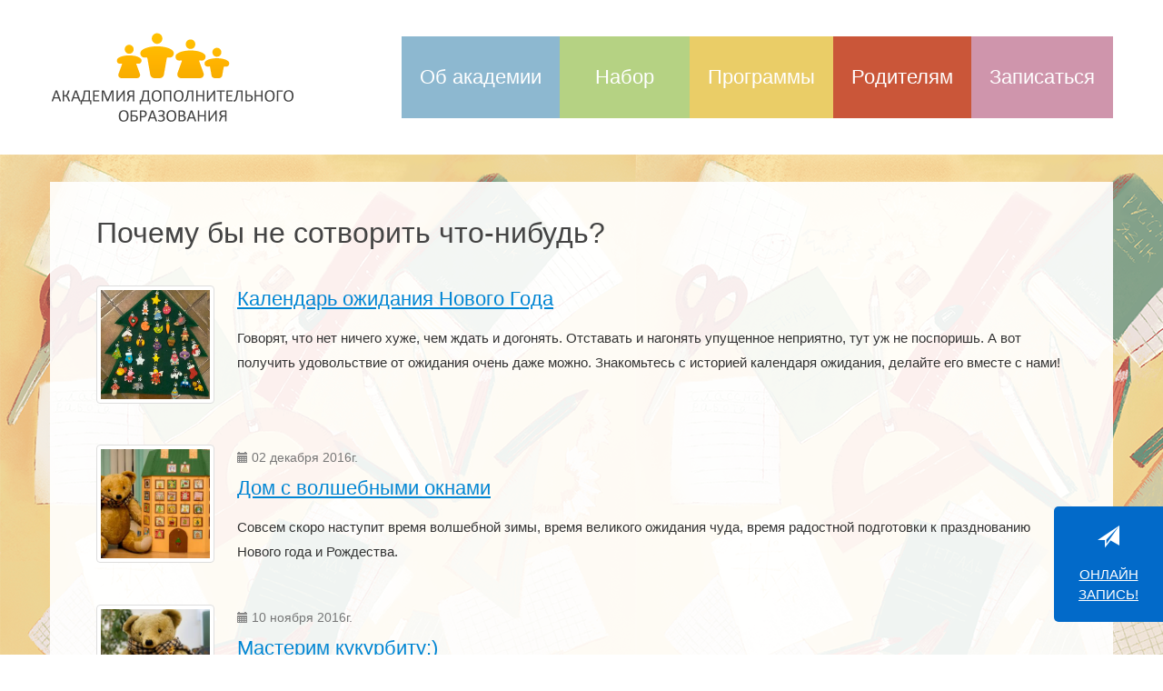

--- FILE ---
content_type: text/html; charset=windows-1251
request_url: https://a-pochemu.ru/?r=12
body_size: 9104
content:
<!DOCTYPE html>
<html>

<head>
<meta charset="windows-1251"/>



<title>Почему бы не сотворить что-нибудь?</title>
<meta name="keywords" content="">
<meta name="description" content="">

<meta http-equiv="X-UA-Compatible" content="IE=edge">
<meta name="viewport" content="width=device-width, initial-scale=1">



		
<link href="css/bootstrap.min.css" rel="stylesheet">		
		
<link rel="stylesheet" id="magnific-popup-css" href="themefiles/magnific-popup.css" type="text/css" media="all">
<link rel="stylesheet" id="swiper-css" href="themefiles/swiper.css" type="text/css" media="all">
<link rel="stylesheet" id="cherry-portfolio-css" href="themefiles/style.css" type="text/css" media="all">
<link rel="stylesheet" id="cherry-social-css" href="themefiles/public.css" type="text/css" media="all">
<link rel="stylesheet" id="cherry-testimonials-css" href="themefiles/style(1).css" type="text/css" media="all">
<link rel="stylesheet" id="contact-form-7-css" href="themefiles/styles.css" type="text/css" media="all">
<link rel="stylesheet" id="cherry-shortcodes-all-css" href="themefiles/shortcodes.css" type="text/css" media="all">
<link rel="stylesheet" id="theme55026-grid-base-css" href="themefiles/grid-base.css" type="text/css" media="all">
<link rel="stylesheet" id="theme55026-grid-responsive-css" href="themefiles/grid-responsive.css" type="text/css" media="all">
<link rel="stylesheet" id="slick-css" href="themefiles/slick.css" type="text/css" media="all">
<link rel="stylesheet" id="cherryframework4-drop-downs-css" href="themefiles/drop-downs.css" type="text/css" media="all">
<link rel="stylesheet" id="theme55026-main-css" href="themefiles/main.css" type="text/css" media="all">
<link rel="stylesheet" id="theme55026-main-responsive-css" href="themefiles/main-responsive.css" type="text/css" media="all">
<link rel="stylesheet" id="cherryframework4-add-ons-css" href="themefiles/add-ons.css" type="text/css" media="all">
<link rel="stylesheet" id="theme55026-style-css" href="themefiles/style(2).css" type="text/css" media="all">

<link rel="stylesheet" href="css/styleedg.css?ver=27092519" type="text/css" media="all">
<link href="css/prettyPhoto.css" rel="stylesheet" media="screen">

<link rel="stylesheet" id="cherry-google-fonts-css" href="themefiles/css" type="text/css" media="all">
<link rel="stylesheet" id="cherry-grid-css" href="themefiles/style(3).css" type="text/css" media="all">
<link rel="stylesheet" id="cherry-team-css" href="themefiles/style(4).css" type="text/css" media="all">
<link rel="stylesheet" id="mpce-theme-css" href="themefiles/theme.css" type="text/css" media="all">




<script src="https://ajax.googleapis.com/ajax/libs/jquery/1.11.2/jquery.min.js"></script>
<script src="https://ajax.googleapis.com/ajax/libs/jquery/1.11.2/jquery.min.js"></script>

<script type="text/javascript" src="themefiles/jquery-migrate.min.js"></script>

<link rel="icon" href="favicon.ico" type="image/x-icon" />
<link rel="shortcut icon" type="image/x-icon" href="favicon.ico" >






<!-- Fonts from Google Fonts -->
	<link href="http://fonts.googleapis.com/css?family=Open+Sans:300italic,400italic,300,600,400&subset=cyrillic,latin" rel="stylesheet" type="text/css">

    <!-- HTML5 shim and Respond.js for IE8 support of HTML5 elements and media queries -->
    <!-- WARNING: Respond.js doesn't work if you view the page via file:// -->
    <!--[if lt IE 9]>
      <script src="https://oss.maxcdn.com/html5shiv/3.7.2/html5shiv.min.js"></script>
      <script src="https://oss.maxcdn.com/respond/1.4.2/respond.min.js"></script>
    <![endif]-->




<script>

$(document).ready(function(){
    $(".wowbtn").click(function(){
        var error=false;
		
		if ($("#wow").val() == "заяц") {

		} else {
			
			alert("ЗАЯЦ маленькими буквами!");
			return false;
		}
        
        
    });

	$(".wowbtn_footer").click(function(){
        var error=false;
		
		if ($("#wow_footer").val() == "заяц") {

		} else {
			
			alert("ЗАЯЦ маленькими буквами!");
			return false;
		}
        
        
    });
});




</script>




</head>

<body class="home page page-id-5 page-template-default cherry-responsive cherry-no-sidebar" dir="ltr">



<div id="sidebar" class="island hidden-xs hidden-sm">
	<div class="land">
		<div class="pic"><a href="#" data-toggle="modal" data-target="#feedback"><span class="glyphicon glyphicon-send"></span></a></div>
		<div class="text"><a href="#" data-toggle="modal" data-target="#feedback"><u>ОНЛАЙН<br>ЗАПИСЬ!</u></a></div>
		
	</div>
</div>




<div class="modal fade" id="okfeedback" tabindex="-1" role="dialog" aria-labelledby="contactLabel" aria-hidden="true">
				<div class="modal-dialog">
					<div class="panel panel-primary">
                   
							<div class="panel-heading">
								<button type="button" class="close" data-dismiss="modal" aria-hidden="true">X</button>
								<p class="panel-title" id="contactLabel"><span class="glyphicon glyphicon-check"></span>&nbsp;&nbsp;МЫ ПОЛУЧИЛИ ВАШЕ СООБЩЕНИЕ!</p>
							</div>
					   
							<div class="modal-body" style="padding: 5px; padding-top:30px !important; padding-bottom:30px !important;">Спасибо за заявку! Мы свяжемся с вами в ближайшее время.</div>  
						
						
							<div class="panel-footer" style="padding: 5px !important; background-color: #399B42; border-top: 0px;">
                            
                            
                        </div>
                       
                    </div>
                </div>
            </div>
			
			
			
			
			

<div class="modal fade" id="feedback" tabindex="-1" role="dialog" aria-labelledby="contactLabel" aria-hidden="true">
				<div class="modal-dialog">
					<div class="panel panel-primary">
                   
							<div class="panel-heading">
								<button type="button" class="close" data-dismiss="modal" aria-hidden="true">X</button>
								<p class="panel-title" id="contactLabel"><span class="glyphicon glyphicon-envelope"></span>&nbsp;&nbsp;ОНЛАЙН-ЗАПИСЬ</p>
							</div>
					   
							
						<form method="post" id="formfeedback" class="formfeedback" >
								<div class="modal-body">
									  
									  <div class="row" style="margin-top:10px; margin-bottom:10px;">
											
											
											<div class="col-lg-12 col-md-12 col-sm-12 col-xs-12 " style="padding-bottom: 10px; ">
												<input  style="color:#222;" class="form-control" type="fio" name="fio" placeholder="ФИО родителя*" required aria-required="true" />
											</div>

											<div class="col-lg-8 col-md-8 col-sm-12 col-xs-12 " style="padding-bottom: 10px; ">
												<input style="color:#222;" class="form-control" type="fio" name="fior" placeholder="ФИ ребенка*" required aria-required="true" />
											</div>
											
											<div class="col-lg-4 col-md-4 col-sm-12 col-xs-12" style="padding-bottom: 10px; ">
												<input style="color:#222;" class="form-control" type="age" name="age" placeholder="Возраст*" required aria-required="true" />
											</div>
											
											<div class="col-lg-6 col-md-6 col-sm-6 col-sm-12 col-xs-12" style="padding-bottom: 10px;">
												<input style="color:#222;" class="form-control" type="phone" name="phone" placeholder="Телефон*" required aria-required="true"  />
											</div>
											
											<div class="col-lg-6 col-md-6 col-sm-6 col-sm-12 col-xs-12" style="padding-bottom: 10px; ">
												<input style="color:#222;" class="form-control" type="email" name="email" placeholder="Электронная почта" />
											</div>


											<div class="col-lg-12 col-md-12 col-sm-12 col-sm-12 col-xs-12" style="padding-bottom: 10px; ">

														<select name="program" class="form-control" style="color:#222;"><option style="color:#575757;" selected="" value="">Программа</option><option value="Программа Учимся учиться с увлечением 2025-26">Программа Учимся учиться с увлечением 2025-26</option><option value="Программа Академия почемучек  дети 6 лет 2025-26">Программа Академия почемучек  дети 6 лет 2025-26</option><option value="Программа Академия почемучек  дети 5 лет 2025-26">Программа Академия почемучек  дети 5 лет 2025-26</option><option value="Программа Эффективное чтение 2025-26">Программа Эффективное чтение 2025-26</option></select>
											</div>


											


											
											<div class="col-lg-12 col-md-12  col-sm-12 col-xs-12">
												<textarea style="color:#222;" class="form-control" type="content" placeholder="Сообщение" name="content"></textarea>
											</div>
											
											<div class="col-lg-12 col-md-12 col-sm-12 col-sm-12 col-xs-12" style="padding-bottom: 10px;">
												<br><p style="margin-bottom:0px;">Введите слово <b>ЗАЯЦ</b>, но только маленькими буквами!</p>
												<input style="color:#222; " class="form-control" type="wow" id="wow" name="wow" placeholder="..." required aria-required="true"  />
											</div>
			
										</div>
										
									
											
										
										
										
			 
									</div>  
						
                        <div class="panel-footer" style="margin-bottom:-14px;">
                            							
							<input onclick="document.getElementById('check').value = 'secretcode';" type="submit" name="formfeedback" class="btn wowbtn  btn-lg btn-success" value="ОТПРАВИТЬ!"/>
							<input style="font-size: 20px !important" id="check" name="check" type="hidden"  value="" />

                                <!--<span class="glyphicon glyphicon-remove"></span>-->
                            <button style="float: right; padding:1px 10px;" type="button" class="btn  btn-lg btn-close hidden-xs" data-dismiss="modal">Закрыть</button>
                        </div>
						</form>

							
							
                       
                    </div>
                </div>
            </div>





	
	<div id="site-wrapper" class="hfeed site">

		<header id="header" class="site-header wide" role="banner">
		<div id="static-area-header-top" class="header-top static-area" style="position: relative; top: 0px;"><div class="container">
		
		<div class="row">
		
		<div class="col-xs-12 col-sm-12 col-md-3 col-lg-3 static-header-logo">
			<div class="site-branding">
				<div class="site-title image-logo"><a href="/"><img class="logo" src="img/set1.png" alt=""></a></div>
			</div>
		</div>
		
		
		<div class="col-xs-12 col-sm-12 col-md-9 col-lg-9 static-header-menu">
	
	
	
	<!-- Primary navigation -->
	<nav id="menu-primary" class="menu-primary menu" role="navigation">
	
<style>


.top2022edg {
  color: #c95639; font-size: 38px; font-weight: 600; line-height: 1.4; padding-bottom: 12px;
}


.top2022edg2 {
	color:#222; font-size:33px; padding-left:0px; padding-right:0px; padding-top:20px; line-height:1.4;
}


.box2022edg {
	padding:30px 20px; margin-bottom:20px; min-height:170px; color:#fff;
}

.box2022edg b {
	font-size:21px;
}



@media (min-width: 1220px) {
	.site-branding .site-title {
		margin: 35px 0 0px;
	}

	.header-top.static-area.isStick #menu-primary #menu-primary-items > li > a {
    padding: 42px 20px 43px 20px;
    -webkit-transition: all, 0.3s, ease;
    -o-transition: all, 0.3s, ease;
    transition: all, 0.3s, ease;
}




}


@media (min-width: 992px) {
	.site-branding .site-title {
		margin: 35px 0 0px;
	}

	.header-top.static-area.isStick #menu-primary #menu-primary-items > li > a {
    padding: 42px 20px 43px 20px;
    -webkit-transition: all, 0.3s, ease;
    -o-transition: all, 0.3s, ease;
    transition: all, 0.3s, ease;
}


}


@media (min-width: 768px) {
#menu-primary #menu-primary-items > li > a {
    min-width: 143px;
	text-align: center !important;
}




}



@media (max-width: 767px) { 
	
	.top2022edg { font-size: 24px; }
	.top2022edg2 { font-size: 22px; }

	.box2022edg {
		padding:20px 5px; margin-bottom:15px; min-height:170px; 
		font-size:14px;
		}

}






@media (min-width: 1200px) {
.header-top.static-area.isStick #menu-primary #menu-primary-items > li > a {
    min-width: 172px;
}
}



</style>




<button class="menu-primary_trigger" aria-expanded="false">Меню <span class="glyphicon glyphicon-th"></span></button>
		
		
		
		
		
		
		<ul id="menu-primary-items" class="menu-items simple-menu nav-menu" aria-expanded="false">
		
		
			<li style="background: #fff;" class="menu-item menu-item-type-post_type menu-item-object-page current-menu-item page_item page-item-5 menu-item-has-children" aria-haspopup="true"><a href="?id=25" class="edgmenu">Об академии</a>
			
					<ul class="sub-menu " style="background: #8db8d0;">

					<li class="menu-item menu-item-type-post_type menu-item-object-page"><a href="?id=25">Об академии</a></li>
					<li class="menu-item menu-item-type-post_type menu-item-object-page"><a href="?r=9">Фотогалерея</a></li>
					<li class="menu-item menu-item-type-post_type menu-item-object-page"><a href="?id=1">Контакты</a></li>
					
					<li class="menu-item menu-item-type-post_type menu-item-object-page"><a href="?r=5">Сведения об образовательной организации</a></li>
					<li class="menu-item menu-item-type-post_type menu-item-object-page"><a href="?id=316">Социальные проекты</a></li>

					<li class="menu-item menu-item-type-post_type menu-item-object-page"><a href="?id=115">Отчетность</a></li>

					<li class="menu-item menu-item-type-post_type menu-item-object-page"><a href="?id=130">Партнеры</a></li>
					
				
				</ul>
				
				
				
			</li>
			
			
			
			
			<li class="menu-item menu-item-type-post_type menu-item-object-page menu-item-has-children" aria-haspopup="true"><a href="?id=268" class="edgmenu">Набор</a>
				<ul class="sub-menu" style="min-width:410px" >
				

				<li class="menu-item menu-item-type-post_type menu-item-object-page"><a target="_blank" href="/up/one/file1114.pdf">Академия почемучек 5 и 6 лет 2025-26</a></li><li class="menu-item menu-item-type-post_type menu-item-object-page"><a target="_blank" href="/up/one/file1115.pdf">Учимся учиться с увлечением</a></li><li class="menu-item menu-item-type-post_type menu-item-object-page"><a target="_blank" href="/up/one/file1116.pdf">Эффективное чтение</a></li><li class="menu-item menu-item-type-post_type menu-item-object-page"><a target="_blank" href="/up/one/file1117.pdf">Школа родителей будущих первоклассников</a></li>				
				
			
			
			
			</ul>
			</li>

			

			<li class="menu-item menu-item-type-post_type menu-item-object-page menu-item-has-children"><a href="?id=313" class="edgmenu">Программы</a>
			
				<ul class="sub-menu" style="background: #eacd67; min-width:410px">
				
				
				<li class="menu-item menu-item-type-post_type menu-item-object-page"><a target="_blank" href="/up/one/file1119.pdf">Программа Учимся учиться с увлечением 2025-26</a></li><li class="menu-item menu-item-type-post_type menu-item-object-page"><a target="_blank" href="/up/one/file1120.pdf">Программа Академия почемучек  дети 6 лет 2025-26</a></li><li class="menu-item menu-item-type-post_type menu-item-object-page"><a target="_blank" href="/up/one/file1121.pdf">Программа Академия почемучек  дети 5 лет 2025-26</a></li><li class="menu-item menu-item-type-post_type menu-item-object-page"><a target="_blank" href="/up/one/file1118.pdf">Программа Эффективное чтение 2025-26</a></li>				
				
				</ul>
			
			
			</li>
			
			
			

			<li class="menu-item menu-item-type-post_type menu-item-object-page menu-item-has-children"><a href="?r=6" class="edgmenu">Родителям</a>
			
			
			<ul class="sub-menu" style="background: #ca5639;">
			
				<li class="menu-item menu-item-type-post_type menu-item-object-page"><a href="?id=113">Организационные документы</a></li>
				<li class="menu-item menu-item-type-post_type menu-item-object-page"><a href="?id=23">Пояснения к занятиям</a></li>
				<li class="menu-item menu-item-type-post_type menu-item-object-page"><a href="?id=114">Архив</a></li>
				<li class="menu-item menu-item-type-post_type menu-item-object-page"><a href="?r=31">Дистанционное образование</a></li>
				<li class="menu-item menu-item-type-post_type menu-item-object-page"><a href="?r=12">Мастерилки</a></li>
				<li class="menu-item menu-item-type-post_type menu-item-object-page"><a href="?r=13">Почитаем вместе</a></li>
			
		
		
			</ul>
			
			
			</li>
			
			

			<li class="menu-item menu-item-type-post_type menu-item-object-page "><a href="#" data-toggle="modal" data-target="#feedback" class="edgmenu">Записаться</a></li>

</ul>	</nav>
	
	
	
	

</div></div>


</div>

</div>


</header>
		
	



	
		
<div id="content" class="site-content wide">

	

	
<div class="container-fluid">

		<div id="primary" class="content-area">
		
		
		<main id="main" class="site-main" role="main">
		
		
		<article class="clearfix post-5 page type-page status-publish hentry" id="post-5" style="margin-top:0px;">
		
		
		


<div class="entry-content">



<div class="row row-edge" style="margin-bottom:30px">
	<div class="col-md-12  ">
		<section class="parallax-box image-parallax-box parallax_1" style="min-height: 300px">
		
				<div class="parallax-content" >
						
						<div class="row  ">
						
						<div class="container">
						
							<div class="row row-edge "><div class="col-xs-12 col-sm-12 col-md-12 col-lg-12">	<div class="cherry-box extrabox_3 ">
								
								<div class="box-primary inner" style="padding-bottom:25px; background: rgba(255, 255, 255, 0.9);">
							
										<div class="content"><h1>Почему бы не сотворить что-нибудь?</h1><div class="media newsin" style="margin-bottom:10px;"><a class="pull-left hidden-sm" href="https://a-pochemu.ru/?r=28">
															<img class="media-object img-thumbnail imgopacity" src="https://a-pochemu.ru/img/2022_elka.jpg">
															</a><div class="media-body">
															<h4 class="media-heading"><a href="https://a-pochemu.ru/?r=28">Календарь ожидания Нового Года</a></h4>
															Говорят, что нет ничего хуже, чем ждать и догонять. Отставать и нагонять упущенное неприятно, тут уж не поспоришь. А вот получить удовольствие от ожидания очень даже можно. Знакомьтесь с историей календаря ожидания, делайте его вместе с нами!
															</div>
															</div><div class="clear"></div><div class="media newsin" style="margin-bottom:10px;"><a class="pull-left hidden-sm" href="?id=139">
															<img class="media-object img-thumbnail imgopacity" src="img/one/sm_139.jpg">
															</a><div class="media-body">
															<span><span class="glyphicon glyphicon-calendar"></span> 02 декабря 2016г.</span>
															<h4 class="media-heading"><a href="?id=139">Дом с волшебными окнами</a></h4>
															Совсем скоро наступит время волшебной зимы, время великого ожидания чуда, время радостной подготовки к празднованию  Нового года и Рождества.
															</div>
															</div><div class="clear"></div><div class="media newsin" style="margin-bottom:10px;"><a class="pull-left hidden-sm" href="?id=111">
															<img class="media-object img-thumbnail imgopacity" src="img/one/sm_111.jpg">
															</a><div class="media-body">
															<span><span class="glyphicon glyphicon-calendar"></span> 10 ноября 2016г.</span>
															<h4 class="media-heading"><a href="?id=111">Мастерим кукурбиту:)</a></h4>
															Сегодня мы последуем примеру мастеров-фантазеров и смастерим… кукурбиту!
Так это пока загадочное для нас нечто называется на латыни. Считается, что русское название этого произошло из праславянского языка, общего языка древних славян, на котором это называлось «туку» и означало «жиреть». Ни за что не догадаетесь, что это такое!
Это осенний овощ, очень яркий, красивый, вкусный, полезный!
Это тыква!
															</div>
															</div><div class="clear"></div><div class="media newsin" style="margin-bottom:10px;"><a class="pull-left hidden-sm" href="?id=42">
															<img class="media-object img-thumbnail imgopacity" src="img/one/sm_42.jpg">
															</a><div class="media-body">
															<span><span class="glyphicon glyphicon-calendar"></span> 11 января 2016г.</span>
															<h4 class="media-heading"><a href="?id=42">Весенний календарь</a></h4>
															Вы хотите подарить себе или близким уникальный календарь, которого не будет больше ни у кого?! Тогда приступим!
															</div>
															</div><div class="clear"></div><div class="media newsin" style="margin-bottom:10px;"><a class="pull-left hidden-sm" href="?id=41">
															<img class="media-object img-thumbnail imgopacity" src="img/one/sm_41.jpg">
															</a><div class="media-body">
															<span><span class="glyphicon glyphicon-calendar"></span> 17 октября 2015г.</span>
															<h4 class="media-heading"><a href="?id=41">Игрушечный домик</a></h4>
															Мастерим новогодний игрушечный домик
															</div>
															</div><div class="clear"></div><div class="media newsin" style="margin-bottom:10px;"><a class="pull-left hidden-sm" href="?id=40">
															<img class="media-object img-thumbnail imgopacity" src="img/one/sm_40.jpg">
															</a><div class="media-body">
															<span><span class="glyphicon glyphicon-calendar"></span> 16 октября 2015г.</span>
															<h4 class="media-heading"><a href="?id=40">Крупеничка</a></h4>
															Делаем куклу своими руками
															</div>
															</div><div class="clear"></div><div class="media newsin" style="margin-bottom:10px;"><a class="pull-left hidden-sm" href="?id=39">
															<img class="media-object img-thumbnail imgopacity" src="img/one/sm_39.jpg">
															</a><div class="media-body">
															<span><span class="glyphicon glyphicon-calendar"></span> 02 сентября 2015г.</span>
															<h4 class="media-heading"><a href="?id=39">Семейное дерево</a></h4>
															Мастер-класс "Семейное дерево" - делаем своими руками
															</div>
															</div><div class="clear"></div><div class="media newsin" style="margin-bottom:10px;"><a class="pull-left hidden-sm" href="?id=38">
															<img class="media-object img-thumbnail imgopacity" src="img/one/sm_38.jpg">
															</a><div class="media-body">
															<span><span class="glyphicon glyphicon-calendar"></span> 18 декабря 2013г.</span>
															<h4 class="media-heading"><a href="?id=38">Новогодний снеговик!</a></h4>
															Давайте смастерим веселых снеговиков к новому году! Выкройка снеговика очень простая.
															</div>
															</div><div class="clear"></div><div class="media newsin" style="margin-bottom:10px;"><a class="pull-left hidden-sm" href="?id=37">
															<img class="media-object img-thumbnail imgopacity" src="img/one/sm_37.jpg">
															</a><div class="media-body">
															<span><span class="glyphicon glyphicon-calendar"></span> 17 декабря 2012г.</span>
															<h4 class="media-heading"><a href="?id=37">Новогодние украшения</a></h4>
															 Конечно же, сегодня мы мастерим украшения для новогодней ёлки. Давайте сделаем птичек и сердечки, как у Тоси в книжке про Пластуся (ведь Вы уже прочитали новые главы?)
															</div>
															</div><div class="clear"></div><div class="media newsin" style="margin-bottom:10px;"><a class="pull-left hidden-sm" href="?id=15">
															<img class="media-object img-thumbnail imgopacity" src="img/one/sm_15.jpg">
															</a><div class="media-body">
															<span><span class="glyphicon glyphicon-calendar"></span> 03 ноября 2012г.</span>
															<h4 class="media-heading"><a href="?id=15">Малыш - медвежонок</a></h4>
															В честь Всемирного дня плюшевого мишки предлагаем Вам сделать медвежонка – малыша. Как знать, может быть, он станет началом Вашего большого увлечения и настоящей любви. И уж точно принесет Вам и Вашим малышам немножко радости.
															</div>
															</div><div class="clear"></div><div class="media newsin" style="margin-bottom:10px;"><a class="pull-left hidden-sm" href="?id=29">
															<img class="media-object img-thumbnail imgopacity" src="img/one/sm_29.jpg">
															</a><div class="media-body">
															<span><span class="glyphicon glyphicon-calendar"></span> 28 августа 2012г.</span>
															<h4 class="media-heading"><a href="?id=29">Банка превращается.. в элегантную коробочку</a></h4>
															Консервная банка… Вещь бесполезная, никчемная. Мусор. Вы правы 100 раз. А на 101-ый – нет! Почему? Потому что эти самые банки можно превратить в интересные штучки! Попробуем?
															</div>
															</div><div class="clear"></div></div>
							
							
		
								</div>
							
							</div>
							
						</div></div>
						
						</div></div>
				
				
				
				
				
				
				<div class="clear"></div>
				</div><div class="parallax-bg" data-parallax-type="image" style="background-image: url(img/set3.png); background-repeat: repeat;"><div class="parallax-img parallax-bg-inner" style="width: 2050px; height: 910px; margin-top: 0px; margin-left: -151.5px; transform: translate3d(0px, -607px, 0px);  background-repeat: repeat;"></div></div>
				
		 </section>
	</div>
</div>





<div class="row  ">

<div class="container">

	<div class="row row-edge ">
	
		
		<div class="col-xs-12 col-sm-12 col-md-12 col-lg-12  ">
			<div class="cherry-box extrabox_1 boxstyle1_2" style="margin-bottom:0px;">
				<div class="box-primary inner" style="background-color:#f34235; padding:0px;">
							
				<div class="row row-edge">
				
					<div class="col-xs-12 col-sm-12 col-md-12 col-lg-12  ">
					<script type="text/javascript" charset="utf-8" async src="https://api-maps.yandex.ru/services/constructor/1.0/js/?um=constructor%3A8be7b8c62e69d6020b637c15fb22101ffc09a09f901615df5d4ab7c6dd10ced4&width=100%25&height=400&lang=ru_RU&scroll=true"></script>
					</div>
					
				</div>
	
				
				
				</div>
			
			</div>
		</div>
		
		
		
		
		
	
	
	
	</div>

</div></div>

















</div>
</article></main></div>
				
	</div>		


</div>




<footer id="footer" class="site-footer wide" role="contentinfo" style="padding-top: 60px; padding-bottom: 40px; background-image: url(img/set2.gif); background-size: inherit; background-repeat: no-repeat;">

<div id="static-area-footer-top" class="footer-top static-area"><div class="container"><div class="row"><div class="col-xs-12 col-sm-12 col-md-12 col-lg-12 static-footer-logo">

<div class="cherry-footer-logo image-logo"><a class="footer-logo-link" href="/" rel="home" >Академия<br>дополнительного<br>образования</a></div>

</div>



<div class="col-xs-12 col-sm-12 col-md-12 col-lg-12 static-footer-sidebars"><div class="col-xs-12 col-sm-12"><div class="sidebar-footer-1 widget-area" role="complementary">

<aside id="text-3" class="widget widget_text">

<div class="textwidget">

<p style="margin-top:30px; margin-bottom:30px; font-size:20px; line-height:36px;">

<span style="font-size:22px">Мы в Челябинске</span><br><span class="glyphicon glyphicon-map-marker"></span>   Красная 59 

<p><b><a href="#" data-toggle="modal" data-target="#feedback"><span class="glyphicon glyphicon-send"></span> <u>ОНЛАЙН-ЗАПИСЬ!</u></a></b></p>
</p>


<p><strong><span class="glyphicon glyphicon-earphone" style="font-size:24px;"></span> +7 (912) 776-24-36</strong> <strong><span class="glyphicon glyphicon-earphone" style="font-size:24px;"></span> +7 (922) 234-09-49</strong></p>

<p align="center" style="margin-top:30px" >

<a target="_blank" href="https://vk.com/a_pochemu74">
<img class="icon icons8-Vk.com" src="[data-uri]" width="50" height="50"></a>


<!--СЧЕТЧИКИ-->

<noindex><div>

<!-- Yandex.Metrika counter --> <script type="text/javascript"> (function (d, w, c) { (w[c] = w[c] || []).push(function() { try { w.yaCounter41109809 = new Ya.Metrika({ id:41109809, clickmap:true, trackLinks:true, accurateTrackBounce:true, webvisor:true }); } catch(e) { } }); var n = d.getElementsByTagName("script")[0], s = d.createElement("script"), f = function () { n.parentNode.insertBefore(s, n); }; s.type = "text/javascript"; s.async = true; s.src = "https://mc.yandex.ru/metrika/watch.js"; if (w.opera == "[object Opera]") { d.addEventListener("DOMContentLoaded", f, false); } else { f(); } })(document, window, "yandex_metrika_callbacks"); </script> <noscript><div><img src="https://mc.yandex.ru/watch/41109809" style="position:absolute; left:-9999px;" alt="" /></div></noscript> <!-- /Yandex.Metrika counter -->

</div></noindex>
</p>

</div>



</aside><br><br>
<a target="_blank" href="https://expressdg.ru/" style="font-size:12px">Создание сайта [ И-ДИ-ДЖИ ]</a>
		</div></div>
		
	
		
		</div>
		
		

		</div></div></div></footer>
		
		
		
	</div><!--site-wrapper-->


<script type="text/javascript">
/* <![CDATA[ */
var wp_load_style = {"0":"magnific-popup.css","1":"swiper.css","2":"cherry-portfolio.css","3":"cherry-social.css","4":"cherry-testimonials.css","5":"contact-form-7.css","6":"","7":"cherry-shortcodes-all.css","8":"theme55026-grid-base.css","9":"theme55026-grid-responsive.css","10":"slick.css","11":"cherryframework4-drop-downs.css","12":"theme55026-main.css","13":"theme55026-main-responsive.css","14":"cherryframework4-add-ons.css","15":"theme55026-style.css","16":"","17":"","18":"cherry-grid.css","19":"cherry-team.css","20":"mpce-theme.css","22":""};
var wp_load_script = ["cherry-api.js","comment-reply.js","magnific-popup.js","cherry-script.js","imagesloaded.js","isotope.js","cherry-portfolio-layout-plugin.js","swiper.js","cherry-portfolio-script.js","contact-form-7.js","jquery-smoothscroll.js","cherry-stick-up.js","cherry-grid.js"];
var cherry_ajax = "157e1cdda6";
/* ]]> */
</script>
<script type="text/javascript" src="themefiles/cherry-api.js"></script>
<script type="text/javascript" src="themefiles/comment-reply.min.js"></script>
<script type="text/javascript" src="themefiles/jquery.magnific-popup.min.js"></script>
<script type="text/javascript">
/* <![CDATA[ */
var cherry_data = {"use_lightbox":"1"};
var sticky_data = {"selector":"#static-area-header-top","args":{"correctionSelector":"#wpadminbar","listenSelector":".listenSelector","pseudo":true,"active":true}};
/* ]]> */
</script>
<script type="text/javascript" src="themefiles/script.js"></script>
<script type="text/javascript" src="themefiles/imagesloaded.pkgd.js"></script>
<script type="text/javascript" src="themefiles/isotope.pkgd.min.js"></script>
<script type="text/javascript" src="themefiles/cherry-portfolio-layout-plugin.js"></script>
<script type="text/javascript" src="themefiles/swiper.js"></script>

<script type="text/javascript" src="themefiles/cherry-portfolio-scripts.js"></script>
<script type="text/javascript" src="themefiles/jquery.form.min.js"></script>
<script type="text/javascript" src="themefiles/scripts.js"></script>
<script type="text/javascript" src="themefiles/jquery.easing.1.3.min.js"></script>
<!--<script type="text/javascript" src="themefiles/jquery.smoothscroll.js"></script>-->
<script type="text/javascript" src="themefiles/jquery.cherry.stickup.min.js"></script>
<script type="text/javascript" src="themefiles/script(1).js"></script>

<script type="text/javascript" src="themefiles/device.min.js"></script>
<script type="text/javascript" src="themefiles/parallax.js"></script>

<script>



</script>


<script src="js/jquery.prettyPhoto.js"></script>
<script src="js/function.js"></script>
<script src="js/bootstrap.js"></script>










</body></html>

--- FILE ---
content_type: text/css
request_url: https://a-pochemu.ru/themefiles/style.css
body_size: 2561
content:
/* 3d mixins */
/* end 3d mixins */
div.portfolio-wrap {
  color: #333333;
}
div.portfolio-wrap .portfolio-container {
  position: relative;
}
div.portfolio-wrap .portfolio-container.list-layout .list-layout-item {
  margin-bottom: 20px;
}
div.portfolio-wrap .portfolio-container.list-layout .list-layout-item:last-child {
  margin-bottom: 0;
}
div.portfolio-wrap .portfolio-container.list-layout .list-layout-item .inner-wrap {
  margin: 0 0 20px 0;
}
div.portfolio-wrap .portfolio-container.list-layout .list-layout-item .inner-wrap .media-content {
  width: 28%;
  margin-right: 2%;
  float: left;
}
div.portfolio-wrap .portfolio-container.list-layout .list-layout-item .inner-wrap .item-content {
  width: 70%;
  float: left;
}
div.portfolio-wrap .portfolio-container.justified-layout .portfolio-list {
  display: -webkit-flex;
  display: -moz-flex;
  display: -ms-flex;
  display: flex;
  -webkit-flex-direction: row;
  -moz-flex-direction: row;
  -ms-flex-direction: row;
  flex-direction: row;
  -webkit-flex-flow: row wrap;
  -moz-flex-flow: row wrap;
  -ms-flex-flow: row wrap;
  flex-flow: row wrap;
  justify-content: space-between;
  -webkit-align-items: stretch;
}
div.portfolio-wrap .portfolio-container.justified-layout .portfolio-list .justified-layout-item {
  position: relative;
  -webkit-flex: 1 1 auto;
  -ms-flex: 1 1 auto;
  flex: 1 1 auto;
  -webkit-column-gap: 2em;
  -moz-column-gap: 2em;
  column-gap: 2em;
  -webkit-align-self: stretch;
  -ms-flex-item-align: stretch;
  align-self: stretch;
}
div.portfolio-wrap .portfolio-container.justified-layout .portfolio-list .justified-layout-item .inner-wrap {
  width: 100%;
  height: 100%;
  position: relative;
  background-repeat: no-repeat;
  background-size: cover;
  background-position: 50% 50%;
}
div.portfolio-wrap .portfolio-container.justified-layout .portfolio-list .justified-layout-item .justified-image {
  position: relative;
  background-repeat: no-repeat;
  background-size: cover;
  background-position: 50% 50%;
}
div.portfolio-wrap .portfolio-container.loading-animation-fade .portfolio-list .portfolio-item .inner-wrap {
  opacity: 1;
  filter: alpha(opacity=100);
  -webkit-transition: all 1s ease;
  -o-transition: all 1s ease;
  transition: all 1s ease;
}
div.portfolio-wrap .portfolio-container.loading-animation-fade .portfolio-list .portfolio-item.animate-cycle-show .inner-wrap {
  opacity: 0;
  filter: alpha(opacity=0);
}
div.portfolio-wrap .portfolio-container.loading-animation-fade .portfolio-list .portfolio-item.animate-cycle-hide .inner-wrap {
  opacity: 0;
  filter: alpha(opacity=0);
  -webkit-transition: all 0.5s ease;
  -o-transition: all 0.5s ease;
  transition: all 0.5s ease;
}
div.portfolio-wrap .portfolio-container.loading-animation-scale .portfolio-list .portfolio-item .inner-wrap {
  -webkit-transform: scale(1);
  -ms-transform: scale(1);
  -o-transform: scale(1);
  transform: scale(1);
  -webkit-transition: all 1s ease;
  -o-transition: all 1s ease;
  transition: all 1s ease;
}
div.portfolio-wrap .portfolio-container.loading-animation-scale .portfolio-list .portfolio-item.animate-cycle-show .inner-wrap {
  -webkit-transform: scale(0);
  -ms-transform: scale(0);
  -o-transform: scale(0);
  transform: scale(0);
}
div.portfolio-wrap .portfolio-container.loading-animation-scale .portfolio-list .portfolio-item.animate-cycle-hide .inner-wrap {
  -webkit-transform: scale(0);
  -ms-transform: scale(0);
  -o-transform: scale(0);
  transform: scale(0);
  -webkit-transition: all 0.5s ease;
  -o-transition: all 0.5s ease;
  transition: all 0.5s ease;
}
div.portfolio-wrap .portfolio-container.loading-animation-move-up .portfolio-list .portfolio-item .inner-wrap {
  opacity: 1;
  filter: alpha(opacity=100);
  -webkit-transform: translateY(0px);
  -ms-transform: translateY(0px);
  -o-transform: translateY(0px);
  transform: translateY(0px);
  -webkit-transition: all 1s ease;
  -o-transition: all 1s ease;
  transition: all 1s ease;
}
div.portfolio-wrap .portfolio-container.loading-animation-move-up .portfolio-list .portfolio-item.animate-cycle-show .inner-wrap {
  opacity: 0;
  filter: alpha(opacity=0);
  -webkit-transform: translateY(100px);
  -ms-transform: translateY(100px);
  -o-transform: translateY(100px);
  transform: translateY(100px);
}
div.portfolio-wrap .portfolio-container.loading-animation-move-up .portfolio-list .portfolio-item.animate-cycle-hide .inner-wrap {
  opacity: 0;
  filter: alpha(opacity=0);
  -webkit-transition: all 0.5s ease;
  -o-transition: all 0.5s ease;
  transition: all 0.5s ease;
}
div.portfolio-wrap .portfolio-container.loading-animation-flip .portfolio-list {
  -webkit-perspective: 1000px;
  -moz-perspective: 1000px;
  perspective: 1000px;
  -webkit-perspective-origin: 50% 50%;
  -moz-perspective-origin: 50% 50%;
  perspective-origin: 50% 50%;
}
div.portfolio-wrap .portfolio-container.loading-animation-flip .portfolio-list .portfolio-item .inner-wrap {
  transform-style: preserve-3d;
  -webkit-transform-style: preserve-3d;
  -moz-transform-style: preserve-3d;
  -o-transform-style: preserve-3d;
  -webkit-transform-origin: 50% 0%;
  -moz-transform-origin: 50% 0%;
  -ms-transform-origin: 50% 0%;
  transform-origin: 50% 0%;
  -webkit-transform: rotateX(0deg);
  -ms-transform: rotateX(0deg);
  -o-transform: rotateX(0deg);
  transform: rotateX(0deg);
  opacity: 1;
  filter: alpha(opacity=100);
  -webkit-transition: all 1s ease;
  -o-transition: all 1s ease;
  transition: all 1s ease;
}
div.portfolio-wrap .portfolio-container.loading-animation-flip .portfolio-list .portfolio-item.animate-cycle-show .inner-wrap {
  -webkit-transform: rotateX(80deg);
  -ms-transform: rotateX(80deg);
  -o-transform: rotateX(80deg);
  transform: rotateX(80deg);
  opacity: 0;
  filter: alpha(opacity=0);
}
div.portfolio-wrap .portfolio-container.loading-animation-flip .portfolio-list .portfolio-item.animate-cycle-hide .inner-wrap {
  opacity: 0;
  filter: alpha(opacity=0);
  -webkit-transition: all 0.5s ease;
  -o-transition: all 0.5s ease;
  transition: all 0.5s ease;
}
div.portfolio-wrap .portfolio-container.loading-animation-helix .portfolio-list {
  -webkit-perspective: 1000px;
  -moz-perspective: 1000px;
  perspective: 1000px;
  -webkit-perspective-origin: 50% 50%;
  -moz-perspective-origin: 50% 50%;
  perspective-origin: 50% 50%;
}
div.portfolio-wrap .portfolio-container.loading-animation-helix .portfolio-list .portfolio-item .inner-wrap {
  transform-style: preserve-3d;
  -webkit-transform-style: preserve-3d;
  -moz-transform-style: preserve-3d;
  -o-transform-style: preserve-3d;
  -webkit-transform: rotateY(0deg);
  -ms-transform: rotateY(0deg);
  -o-transform: rotateY(0deg);
  transform: rotateY(0deg);
  opacity: 1;
  filter: alpha(opacity=100);
  -webkit-transition: all 1s ease;
  -o-transition: all 1s ease;
  transition: all 1s ease;
}
div.portfolio-wrap .portfolio-container.loading-animation-helix .portfolio-list .portfolio-item.animate-cycle-show .inner-wrap {
  -webkit-transform: rotateY(-180deg);
  -ms-transform: rotateY(-180deg);
  -o-transform: rotateY(-180deg);
  transform: rotateY(-180deg);
  opacity: 0;
  filter: alpha(opacity=0);
}
div.portfolio-wrap .portfolio-container.loading-animation-helix .portfolio-list .portfolio-item.animate-cycle-hide .inner-wrap {
  opacity: 0;
  filter: alpha(opacity=0);
  -webkit-transition: all 0.5s ease;
  -o-transition: all 0.5s ease;
  transition: all 0.5s ease;
}
div.portfolio-wrap .portfolio-container.loading-animation-fall-perspective .portfolio-list {
  -webkit-perspective: 1000px;
  -moz-perspective: 1000px;
  perspective: 1000px;
  -webkit-perspective-origin: 50% 50%;
  -moz-perspective-origin: 50% 50%;
  perspective-origin: 50% 50%;
}
div.portfolio-wrap .portfolio-container.loading-animation-fall-perspective .portfolio-list .portfolio-item .inner-wrap {
  transform-style: preserve-3d;
  -webkit-transform-style: preserve-3d;
  -moz-transform-style: preserve-3d;
  -o-transform-style: preserve-3d;
  -webkit-transform: translateZ(0px) translateY(0px) rotateX(0deg);
  -ms-transform: translateZ(0px) translateY(0px) rotateX(0deg);
  -o-transform: translateZ(0px) translateY(0px) rotateX(0deg);
  transform: translateZ(0px) translateY(0px) rotateX(0deg);
  opacity: 1;
  filter: alpha(opacity=100);
  -webkit-transition: all 1s ease;
  -o-transition: all 1s ease;
  transition: all 1s ease;
}
div.portfolio-wrap .portfolio-container.loading-animation-fall-perspective .portfolio-list .portfolio-item.animate-cycle-show .inner-wrap {
  -webkit-transform: translateZ(400px) translateY(300px) rotateX(-65deg);
  -ms-transform: translateZ(400px) translateY(300px) rotateX(-65deg);
  -o-transform: translateZ(400px) translateY(300px) rotateX(-65deg);
  transform: translateZ(400px) translateY(300px) rotateX(-65deg);
  opacity: 0;
  filter: alpha(opacity=0);
}
div.portfolio-wrap .portfolio-container.loading-animation-fall-perspective .portfolio-list .portfolio-item.animate-cycle-hide .inner-wrap {
  -webkit-transform: translateZ(-200px) translateY(-250px) rotateX(60deg);
  -ms-transform: translateZ(-200px) translateY(-250px) rotateX(60deg);
  -o-transform: translateZ(-200px) translateY(-250px) rotateX(60deg);
  transform: translateZ(-200px) translateY(-250px) rotateX(60deg);
  opacity: 0;
  filter: alpha(opacity=0);
  -webkit-transition: all 0.5s ease;
  -o-transition: all 0.5s ease;
  transition: all 0.5s ease;
}
div.portfolio-wrap .portfolio-list {
  position: relative;
  min-height: 100px;
  -webkit-transition: all 0.5s ease-out;
  transition: all 0.5s ease-out;
}
div.portfolio-wrap div.portfolio-item .inner-wrap {
  position: relative;
  overflow: hidden;
}
div.portfolio-wrap div.portfolio-item .inner-wrap .media-content {
  position: relative;
  display: block;
  overflow: hidden;
}
div.portfolio-wrap div.portfolio-item .inner-wrap .media-content img {
  width: 100%;
  height: auto;
}
div.portfolio-wrap div.portfolio-item .inner-wrap .thumbnailset {
  list-style: none;
  margin: 0;
  padding: 0;
}
div.portfolio-wrap div.portfolio-item .inner-wrap .thumbnailset li {
  float: left;
}
div.portfolio-wrap div.portfolio-item .inner-wrap .thumbnailset li img {
  width: auto;
  height: auto;
}
div.portfolio-wrap div.portfolio-item .inner-wrap .post-format {
  display: block;
  margin: 5px 0;
}
div.portfolio-wrap div.portfolio-item .inner-wrap .links-container .item-link {
  border: 2px solid #fff;
  color: #fff;
  padding: 5px 10px;
  margin: 2px;
  display: inline-block;
}
div.portfolio-wrap div.portfolio-item .inner-wrap .links-container .item-link:hover {
  text-decoration: none;
}
div.portfolio-wrap div.portfolio-item .inner-wrap .rollover-content {
  position: absolute;
  top: 0;
  left: 0;
  width: 100%;
  height: 100%;
  background: rgba(0, 0, 0, 0.3);
  text-align: center;
}
div.portfolio-wrap div.portfolio-item .inner-wrap .table-display {
  display: table;
  width: 100%;
  height: 100%;
}
div.portfolio-wrap div.portfolio-item .inner-wrap .table-cell {
  display: table-cell;
  vertical-align: middle;
}
div.portfolio-wrap div.portfolio-item.simple-fade-hover .rollover-content {
  opacity: 0;
  -webkit-transition: all 0.5s ease-out;
  transition: all 0.5s ease-out;
}
div.portfolio-wrap div.portfolio-item.simple-fade-hover .rollover-content:hover {
  opacity: 1;
}
div.portfolio-wrap div.portfolio-item.simple-scale-hover .media-content img {
  -webkit-transition: all 0.5s ease-out;
  transition: all 0.5s ease-out;
}
div.portfolio-wrap div.portfolio-item.simple-scale-hover .rollover-content {
  opacity: 0;
  -webkit-transform: scale(1.2);
  transform: scale(1.2);
  -webkit-transition: all 0.5s ease-out;
  transition: all 0.5s ease-out;
}
div.portfolio-wrap div.portfolio-item.simple-scale-hover .rollover-content:hover {
  opacity: 1;
  -webkit-transform: scale(1);
  transform: scale(1);
}

.portfolio-filter {
  margin: 30px 0;
}

ul.filter {
  display: inline-block;
  list-style: none;
  margin: 0;
  padding: 0;
  float: left;
}
ul.filter li {
  float: left;
  margin: 0 5px;
}
ul.filter li.active a {
  text-decoration: underline;
}
ul.filter li a {
  color: #333333;
  margin: 0 10px 0 0;
}
ul.filter li a:hover {
  text-decoration: underline;
}
ul.filter li a:last-child {
  margin: 0;
}

ul.order-filter {
  display: inline-block;
  list-style: none;
  margin: 0;
  padding: 0;
  float: right;
}
ul.order-filter > li {
  float: left;
  margin: 0 7px;
  padding-right: 15px;
  position: relative;
  cursor: pointer;
  color: #333333;
}
ul.order-filter > li:hover {
  text-decoration: none;
}
ul.order-filter > li ul {
  display: none;
  position: absolute;
  top: 20px;
  right: 0;
  background: #fff;
  list-style: none;
  margin: 0;
  padding: 10px 5px;
  z-index: 99;
}
ul.order-filter > li ul li {
  white-space: nowrap;
}
ul.order-filter > li ul li:hover {
  text-decoration: underline;
}
ul.order-filter > li ul li.active {
  display: none;
}
ul.order-filter > li span.current {
  margin-left: 5px;
}
ul.order-filter > li span.marker {
  position: absolute;
  display: block;
  top: 6px;
  right: 0;
  width: 0;
  height: 0;
  border-style: solid;
  border-width: 5px 5px 0 5px;
  border-color: #282828 transparent transparent transparent;
}
ul.order-filter > li.dropdown-state span.marker {
  border-width: 0 5px 5px 5px;
  border-color: transparent transparent #282828 transparent;
}
ul.order-filter > li.dropdown-state ul {
  display: block;
}

.portfolio-pagination {
  margin: 40px 0 0 0;
}
.portfolio-pagination ul.page-link {
  list-style: none;
  margin: 0;
  display: inline-block;
  float: left;
  padding: 0 10px;
}
.portfolio-pagination ul.page-link li {
  float: left;
  margin: 0 2px;
}
.portfolio-pagination ul.page-link li.active a {
  text-decoration: underline;
}
.portfolio-pagination ul.page-link li a {
  line-height: 30px;
  color: #fff;
  padding: 5px 10px;
  text-decoration: none;
}
.portfolio-pagination ul.page-link li a:hover {
  text-decoration: none;
}
.portfolio-pagination .page-nav {
  float: right;
  padding: 0 10px;
}
.portfolio-pagination .page-nav a {
  line-height: 30px;
  color: #fff;
  padding: 5px 10px;
  margin: 0 2px;
  text-decoration: none;
}
.portfolio-pagination .page-nav a:hover {
  text-decoration: none;
}

.portfolio-ajax-button {
  margin: 40px 0 20px 0;
  text-align: center;
}
.portfolio-ajax-button .load-more-button {
  display: inline-block;
}
.portfolio-ajax-button .load-more-button.disabled {
  -webkit-opacity: 0.3;
  opacity: 0.3;
}
.portfolio-ajax-button .load-more-button a {
  line-height: 30px;
  color: #fff;
  padding: 10px 30px;
  background: #333333;
  display: block;
}

body.single-portfolio article.type-portfolio .cherry-portfolio-single-post {
  color: #a4a4a4;
}
body.single-portfolio article.type-portfolio .cherry-portfolio-single-post a {
  color: #a4a4a4;
}
body.single-portfolio article.type-portfolio .cherry-portfolio-single-post figure.post-featured-image {
  margin: 0 0 20px 0;
}
body.single-portfolio article.type-portfolio .cherry-portfolio-single-post figure.post-featured-image img {
  width: 100%;
}
body.single-portfolio article.type-portfolio .cherry-portfolio-single-post .post-title {
  color: #333333;
  margin: 0 0 20px 0;
}
body.single-portfolio article.type-portfolio .cherry-portfolio-single-post .post-meta-container {
  margin: 15px 0 15px 0;
  padding: 5px 0 5px 0;
  border-top: 1px solid #dddcdc;
  border-bottom: 1px solid #dddcdc;
}
body.single-portfolio article.type-portfolio .cherry-portfolio-single-post .post-meta-container .post-date {
  color: #f62e46;
}
body.single-portfolio article.type-portfolio .cherry-portfolio-single-post .post-taxonomy-list {
  margin: 15px 0 15px 0;
  padding: 5px 0 5px 0;
  border-top: 1px solid #dddcdc;
  border-bottom: 1px solid #dddcdc;
}
body.single-portfolio article.type-portfolio .cherry-portfolio-single-post .post-taxonomy-list span {
  color: #f62e46;
}
body.single-portfolio article.type-portfolio .cherry-portfolio-single-post .external-link-button {
  border: 1px solid #dddcdc;
  padding: 10px 20px;
  display: inline-block;
  color: #f62e46;
}
body.single-portfolio article.type-portfolio .cherry-portfolio-single-post .external-link-button span {
  margin-right: 5px;
}
body.single-portfolio article.type-portfolio .cherry-portfolio-single-post .external-link-button:hover {
  text-decoration: none;
}
body.single-portfolio article.type-portfolio .cherry-portfolio-single-post.cherry-portfolio-video-post .video-player-container {
  width: 100%;
}
body.single-portfolio article.type-portfolio .cherry-portfolio-single-post.cherry-portfolio-video-post .video-player-container .wp-video .mejs-poster {
  background-size: cover;
}
body.single-portfolio article.type-portfolio .cherry-portfolio-single-post.cherry-portfolio-gallery-post .swiper-container {
  margin-bottom: 40px;
}
body.single-portfolio article.type-portfolio .cherry-portfolio-single-post.cherry-portfolio-gallery-post .swiper-container .swiper-wrapper .swiper-slide .swiper-slide-image {
  width: 100%;
}

section.gallery-list .gallery-item span.cover {
  width: 100%;
  height: 100%;
  position: absolute;
  display: block;
  top: 0;
  left: 0;
  z-index: 1;
  -webkit-box-shadow: inset 0px 0px 25px 3px transparent;
  box-shadow: inset 0px 0px 25px 3px transparent;
  transition: all 300ms ease-in-out;
}
section.gallery-list .gallery-item:hover span.cover {
  -webkit-box-shadow: inset 0px 0px 25px 3px rgba(0, 0, 0, 0.75);
  box-shadow: inset 0px 0px 25px 3px rgba(0, 0, 0, 0.75);
}

section.masonry-list {
  margin-bottom: 30px;
}
section.masonry-list section.masonry-item {
  display: inline-block;
  position: relative;
  margin-bottom: 10px;
}

section.justified-list {
  margin-bottom: 30px;
  display: -webkit-flex;
  display: -moz-flex;
  display: -ms-flex;
  display: flex;
  -webkit-flex-direction: row;
  -moz-flex-direction: row;
  -ms-flex-direction: row;
  flex-direction: row;
  -webkit-flex-flow: row wrap;
  -moz-flex-flow: row wrap;
  -ms-flex-flow: row wrap;
  flex-flow: row wrap;
  justify-content: space-between;
  -webkit-align-items: stretch;
}
section.justified-list section.justified-item {
  position: relative;
  -webkit-flex: 1 1 auto;
  -ms-flex: 1 1 auto;
  flex: 1 1 auto;
  -webkit-column-gap: 2em;
  -moz-column-gap: 2em;
  column-gap: 2em;
  -webkit-align-self: stretch;
  -ms-flex-item-align: stretch;
  align-self: stretch;
  height: 300px;
  margin: 5px;
}
section.justified-list section.justified-item .justified-image {
  position: relative;
  width: 100%;
  height: 100%;
  background-repeat: no-repeat;
  background-size: cover;
  background-position: 50% 50%;
}

.cherry-portfolio-ajax-loader {
  position: absolute;
  top: 0;
  left: 0;
  width: 100%;
  height: 100%;
  display: none;
  z-index: 999;
  pointer-events: none;
  background-color: rgba(255, 255, 255, 0.5);
}
.cherry-portfolio-ajax-loader .cherry-spinner {
  width: 90px;
  height: 90px;
  left: 50%;
  top: 50%;
  margin-left: -45px;
  margin-top: -45px;
  display: block;
  position: relative;
}

.cherry-spinner-double-bounce.cherry-spinner {
  position: relative;
}

.cherry-spinner-double-bounce .cherry-double-bounce1, .cherry-spinner-double-bounce .cherry-double-bounce2 {
  width: 100%;
  height: 100%;
  border-radius: 50%;
  background-color: #282828;
  opacity: 0.6;
  position: absolute;
  top: 0;
  left: 0;
  -webkit-animation: cherry-doubleBounce 2s infinite ease-in-out;
  animation: cherry-doubleBounce 2s infinite ease-in-out;
}

.cherry-spinner-double-bounce .cherry-double-bounce2 {
  -webkit-animation-delay: -1s;
  animation-delay: -1s;
}

@-webkit-keyframes cherry-doubleBounce {
  0%, 100% {
    -webkit-transform: scale(0);
    transform: scale(0);
  }

  50% {
    -webkit-transform: scale(1);
    transform: scale(1);
  }
}
@keyframes cherry-doubleBounce {
  0%, 100% {
    -webkit-transform: scale(0);
    transform: scale(0);
  }

  50% {
    -webkit-transform: scale(1);
    transform: scale(1);
  }
}
/*
====== Popap zoom effect ======
*/
.mfp-zoom-in .mfp-with-anim {
  opacity: 0;
  transition: all 0.2s ease-in-out;
  transform: scale(0.8);
}
.mfp-zoom-in.mfp-bg {
  opacity: 0;
  transition: all 0.3s ease-out;
}
.mfp-zoom-in.mfp-ready .mfp-with-anim {
  opacity: 1;
  transform: scale(1);
}
.mfp-zoom-in.mfp-ready.mfp-bg {
  opacity: 0.8;
}
.mfp-zoom-in.mfp-removing .mfp-with-anim {
  transform: scale(0.8);
  opacity: 0;
}
.mfp-zoom-in.mfp-removing.mfp-bg {
  opacity: 0;
}


--- FILE ---
content_type: text/css
request_url: https://a-pochemu.ru/themefiles/public.css
body_size: 584
content:
/*--------------------------
# Share buttons
--------------------------*/
.cherry-share-btns_wrap {
  margin-bottom: 15px;
}

.cherry-share_list {
  display: block;
  list-style: none;
  padding: 0;
  margin: 0;
  border: none;
}
.cherry-share_item {
  display: block;
  float: left;
  margin: 0 0 0 5px;
  padding: 0;
  border: none;
}
.cherry-share_item:first-child {
  margin-left: 0;
}
.cherry-share_link {
  text-decoration: none;
}
.cherry-share_link:hover {
  text-decoration: none;
  opacity: 0.7;
  filter: alpha(opacity=70);
}
.cherry-share_link:focus {
  outline: none;
  text-decoration: none;
}
.cherry-share_label {
  font: 0/0 a;
  color: transparent;
  text-shadow: none;
  background-color: transparent;
  border: 0;
}

/*--------------------------
# Follow Us buttons
--------------------------*/
.cherry-follow_list {
  display: block;
  list-style: none;
  padding: 0;
  margin: 0;
  border: none;
}
.cherry-follow_item {
  display: block;
  float: left;
  margin: 0 0 0 5px;
  padding: 0;
  border: none;
}
.cherry-follow_item:first-child {
  margin-left: 0;
}
.cherry-follow_link {
  text-decoration: none;
}
.cherry-follow_link:hover {
  text-decoration: none;
  opacity: 0.7;
  filter: alpha(opacity=70);
}
.cherry-follow_link:focus {
  outline: none;
  text-decoration: none;
}
.cherry-follow_label {
  font: 0/0 a;
  color: transparent;
  text-shadow: none;
  background-color: transparent;
  border: 0;
}

/*--------------------------
# Twitter Timeline widget
--------------------------*/
.cherry-twitter-timeline-class .twitter-timeline {
  width: 100% !important;
  min-width: inherit !important;
}

/*--------------------------
# Facebook Like Box widget
--------------------------*/
.cherry-facebook-like-box-class .fb_iframe_widget {
  display: block;
}
.cherry-facebook-like-box-class .fb_iframe_widget span,
.cherry-facebook-like-box-class .fb_iframe_widget iframe {
  width: 100% !important;
}

/*--------------------------
# Instagram widget
--------------------------*/
.cherry-instagram_items {
  margin-left: -15px;
  margin-right: -15px;
  font: 0/0 a;
  color: transparent;
  text-shadow: none;
  background-color: transparent;
  border: 0;
}
.cherry-instagram_item {
  display: inline-block;
  vertical-align: top;
  width: 50%;
  padding: 0 15px 15px 15px;
  font: normal 12px/20px Arial, 'Helvetica Neue', Helvetica, sans-serif;
  color: #666;
  -webkit-box-sizing: border-box;
  -moz-box-sizing: border-box;
  box-sizing: border-box;
}

/* Clearfix */
.clearfix:before, .clearfix:after {
  content: " ";
  display: table;
}
.clearfix:after {
  clear: both;
}


--- FILE ---
content_type: text/css
request_url: https://a-pochemu.ru/themefiles/style(1).css
body_size: 26
content:
.testimonials-item .avatar {
  float: left;
  margin: 0 25px 20px 0;
}
.testimonials-item blockquote {
  overflow: hidden;
}


--- FILE ---
content_type: text/css
request_url: https://a-pochemu.ru/themefiles/main.css
body_size: 12390
content:
/*
Description: The stylesheet with a main style.
Author:      Cherry Team
Version:     1.0.0
*/
/*! normalize.css v3.0.1 | MIT License | git.io/normalize */
html {
  font-family: sans-serif;
  -ms-text-size-adjust: 100%;
  -webkit-text-size-adjust: 100%; }

body {
  margin: 0; }

article,
aside,
details,
figcaption,
figure,
footer,
header,
hgroup,
main,
nav,
section,
summary {
  display: block; }

audio,
canvas,
progress,
video {
  display: inline-block;
  vertical-align: baseline; }

audio:not([controls]) {
  display: none;
  height: 0; }

[hidden],
template {
  display: none; }

a {
  background: transparent; }

a:active,
a:hover {
  outline: 0; }

abbr[title] {
  border-bottom: 1px dotted; }

b,
strong {
  font-weight: bold; }

dfn {
  font-style: italic; }

h1 {
  font-size: 2em;
  margin: 0.67em 0; }

mark {
  background: #ff0;
  color: #000; }

small {
  font-size: 80%; }

sub,
sup {
  font-size: 75%;
  line-height: 0;
  position: relative;
  vertical-align: baseline; }

sup {
  top: -0.5em; }

sub {
  bottom: -0.25em; }

img {
  border: 0; }

svg:not(:root) {
  overflow: hidden; }

figure {
  margin: 1em 40px; }

hr {
  -moz-box-sizing: content-box;
  box-sizing: content-box;
  height: 0; }

pre {
  overflow: auto; }

code,
kbd,
pre,
samp {
  font-family: monospace, monospace;
  font-size: 1em; }

button,
input,
optgroup,
select,
textarea {
  color: inherit;
  font: inherit;
  margin: 0; }

button {
  overflow: visible; }

button,
select {
  text-transform: none; }

button,
html input[type="button"],
input[type="reset"],
input[type="submit"] {
  -webkit-appearance: button;
  cursor: pointer; }

button[disabled],
html input[disabled] {
  cursor: default; }

button::-moz-focus-inner,
input::-moz-focus-inner {
  border: 0;
  padding: 0; }

input {
  line-height: normal; }

input[type="checkbox"],
input[type="radio"] {
  box-sizing: border-box;
  padding: 0; }

input[type="number"]::-webkit-inner-spin-button,
input[type="number"]::-webkit-outer-spin-button {
  height: auto; }

input[type="search"] {
  -webkit-appearance: textfield;
  -moz-box-sizing: content-box;
  -webkit-box-sizing: content-box;
  box-sizing: content-box; }

input[type="search"]::-webkit-search-cancel-button,
input[type="search"]::-webkit-search-decoration {
  -webkit-appearance: none; }

fieldset {
  border: 1px solid #c0c0c0;
  margin: 0 2px;
  padding: 0.35em 0.625em 0.75em; }

legend {
  border: 0;
  padding: 0; }

textarea {
  overflow: auto; }

optgroup {
  font-weight: bold; }

table {
  border-collapse: collapse;
  border-spacing: 0; }

td,
th {
  padding: 0; }

* {
  -webkit-box-sizing: border-box;
  -moz-box-sizing: border-box;
  box-sizing: border-box; }

*:before,
*:after {
  -webkit-box-sizing: border-box;
  -moz-box-sizing: border-box;
  box-sizing: border-box; }

html {
  font-size: 10px;
  -webkit-tap-highlight-color: transparent; }

input,
button,
select,
textarea {
  font-family: inherit;
  font-size: inherit;
  line-height: inherit; }

a {
  text-decoration: none; }
  a:hover, a:focus {
    text-decoration: underline; }
  a:focus {
    outline: none; }

figure {
  margin: 0; }

img {
  vertical-align: middle; }

.img-responsive {
  display: block;
  max-width: 100%;
  height: auto; }

.img-rounded {
  border-radius: 6px; }

.img-circle {
  border-radius: 50%; }

hr {
  border: 0; }

.sr-only {
  position: absolute;
  width: 1px;
  height: 1px;
  margin: -1px;
  padding: 0;
  overflow: hidden;
  clip: rect(0, 0, 0, 0);
  border: 0; }

.sr-only-focusable:active, .sr-only-focusable:focus {
  position: static;
  width: auto;
  height: auto;
  margin: 0;
  overflow: visible;
  clip: auto; }

fieldset {
  padding: 0;
  margin: 0;
  border: 0;
  min-width: 0; }

legend {
  display: block;
  width: 100%;
  padding: 0;
  line-height: inherit;
  border: 0; }

label {
  display: inline-block;
  max-width: 100%;
  margin-bottom: 5px;
  font-weight: bold; }

input[type="search"] {
  -webkit-box-sizing: border-box;
  -moz-box-sizing: border-box;
  box-sizing: border-box; }

input[type="radio"],
input[type="checkbox"] {
  margin: 4px 0 0;
  line-height: normal; }

input[type="file"] {
  display: block; }

input[type="range"] {
  display: block;
  width: 100%; }

select[multiple],
select[size] {
  height: auto; }

input[type="file"]:focus,
input[type="radio"]:focus,
input[type="checkbox"]:focus {
  outline: thin dotted;
  outline: 5px auto -webkit-focus-ring-color;
  outline-offset: -2px; }

output {
  display: block;
  padding-top: 7px; }

.form-control {
  display: block;
  width: 100%;
  height: 34px;
  padding: 6px 12px;
  background-color: #fff;
  background-image: none;
  border: 1px solid #ccc;
  border-radius: 4px;
  -webkit-box-shadow: inset 0 1px 1px rgba(0, 0, 0, 0.075);
  box-shadow: inset 0 1px 1px rgba(0, 0, 0, 0.075);
  -webkit-transition: border-color ease-in-out 0.15s, box-shadow ease-in-out 0.15s;
  -o-transition: border-color ease-in-out 0.15s, box-shadow ease-in-out 0.15s;
  transition: border-color ease-in-out 0.15s, box-shadow ease-in-out 0.15s; }
  .form-control:focus {
    border-color: #66afe9;
    outline: 0;
    -webkit-box-shadow: inset 0 1px 1px rgba(0, 0, 0, 0.075), 0 0 8px rgba(102, 175, 233, 0.6);
    box-shadow: inset 0 1px 1px rgba(0, 0, 0, 0.075), 0 0 8px rgba(102, 175, 233, 0.6); }
  .form-control::-moz-placeholder {
    color: #999;
    opacity: 1; }
  .form-control:-ms-input-placeholder {
    color: #999; }
  .form-control::-webkit-input-placeholder {
    color: #999; }
  .form-control[disabled], .form-control[readonly], fieldset[disabled] .form-control {
    cursor: not-allowed;
    opacity: 1; }

textarea.form-control {
  height: auto; }

input[type="search"] {
  -webkit-appearance: none; }

.form-group {
  margin-bottom: 15px; }

.radio,
.checkbox {
  position: relative;
  display: block;
  margin-top: 10px;
  margin-bottom: 10px; }
  .radio label,
  .checkbox label {
    padding-left: 20px;
    margin-bottom: 0;
    font-weight: normal;
    cursor: pointer; }

.radio input[type="radio"],
.radio-inline input[type="radio"],
.checkbox input[type="checkbox"],
.checkbox-inline input[type="checkbox"] {
  position: absolute;
  margin-left: -20px; }

.radio + .radio,
.checkbox + .checkbox {
  margin-top: -5px; }

.radio-inline,
.checkbox-inline {
  display: inline-block;
  padding-left: 20px;
  margin-bottom: 0;
  vertical-align: middle;
  font-weight: normal;
  cursor: pointer; }

.radio-inline + .radio-inline,
.checkbox-inline + .checkbox-inline {
  margin-top: 0;
  margin-left: 10px; }

input[type="radio"][disabled], input[type="radio"].disabled, fieldset[disabled] input[type="radio"],
input[type="checkbox"][disabled],
input[type="checkbox"].disabled, fieldset[disabled]
input[type="checkbox"] {
  cursor: not-allowed; }

.radio-inline.disabled, fieldset[disabled] .radio-inline,
.checkbox-inline.disabled, fieldset[disabled]
.checkbox-inline {
  cursor: not-allowed; }

.radio.disabled label, fieldset[disabled] .radio label,
.checkbox.disabled label, fieldset[disabled]
.checkbox label {
  cursor: not-allowed; }

.form-control-static {
  padding-top: 7px;
  padding-bottom: 7px;
  margin-bottom: 0; }
  .form-control-static.input-lg, .form-control-static.input-sm {
    padding-left: 0;
    padding-right: 0; }

.input-sm, .form-group-sm .form-control {
  height: 30px;
  padding: 5px 10px;
  font-size: 12px;
  line-height: 1.5;
  border-radius: 3px; }

select.input-sm, .form-group-sm .form-control {
  height: 30px;
  line-height: 30px; }

textarea.input-sm, .form-group-sm .form-control,
select[multiple].input-sm, .form-group-sm .form-control {
  height: auto; }

.input-lg, .form-group-lg .form-control {
  height: 46px;
  padding: 10px 16px;
  font-size: 18px;
  line-height: 1.33;
  border-radius: 6px; }

select.input-lg, .form-group-lg .form-control {
  height: 46px;
  line-height: 46px; }

textarea.input-lg, .form-group-lg .form-control,
select[multiple].input-lg, .form-group-lg .form-control {
  height: auto; }

.has-feedback {
  position: relative; }
  .has-feedback .form-control {
    padding-right: 42.5px; }

.form-control-feedback {
  position: absolute;
  top: 0;
  right: 0;
  z-index: 2;
  display: block;
  width: 34px;
  height: 34px;
  line-height: 34px;
  text-align: center;
  pointer-events: none; }

.input-lg + .form-control-feedback {
  width: 46px;
  height: 46px;
  line-height: 46px; }

.input-sm + .form-control-feedback {
  width: 30px;
  height: 30px;
  line-height: 30px; }

.has-success .help-block,
.has-success .control-label,
.has-success .radio,
.has-success .checkbox,
.has-success .radio-inline,
.has-success .checkbox-inline, .has-success.radio label, .has-success.checkbox label, .has-success.radio-inline label, .has-success.checkbox-inline label {
  color: #3c763d; }
.has-success .form-control {
  border-color: #3c763d;
  -webkit-box-shadow: inset 0 1px 1px rgba(0, 0, 0, 0.075);
  box-shadow: inset 0 1px 1px rgba(0, 0, 0, 0.075); }
  .has-success .form-control:focus {
    border-color: #2b542c;
    -webkit-box-shadow: inset 0 1px 1px rgba(0, 0, 0, 0.075), 0 0 6px #67b168;
    box-shadow: inset 0 1px 1px rgba(0, 0, 0, 0.075), 0 0 6px #67b168; }
.has-success .input-group-addon {
  color: #3c763d;
  border-color: #3c763d;
  background-color: #dff0d8; }
.has-success .form-control-feedback {
  color: #3c763d; }

.has-warning .help-block,
.has-warning .control-label,
.has-warning .radio,
.has-warning .checkbox,
.has-warning .radio-inline,
.has-warning .checkbox-inline, .has-warning.radio label, .has-warning.checkbox label, .has-warning.radio-inline label, .has-warning.checkbox-inline label {
  color: #8a6d3b; }
.has-warning .form-control {
  border-color: #8a6d3b;
  -webkit-box-shadow: inset 0 1px 1px rgba(0, 0, 0, 0.075);
  box-shadow: inset 0 1px 1px rgba(0, 0, 0, 0.075); }
  .has-warning .form-control:focus {
    border-color: #66512c;
    -webkit-box-shadow: inset 0 1px 1px rgba(0, 0, 0, 0.075), 0 0 6px #c0a16b;
    box-shadow: inset 0 1px 1px rgba(0, 0, 0, 0.075), 0 0 6px #c0a16b; }
.has-warning .input-group-addon {
  color: #8a6d3b;
  border-color: #8a6d3b;
  background-color: #fcf8e3; }
.has-warning .form-control-feedback {
  color: #8a6d3b; }

.has-error .help-block,
.has-error .control-label,
.has-error .radio,
.has-error .checkbox,
.has-error .radio-inline,
.has-error .checkbox-inline, .has-error.radio label, .has-error.checkbox label, .has-error.radio-inline label, .has-error.checkbox-inline label {
  color: #a94442; }
.has-error .form-control {
  border-color: #a94442;
  -webkit-box-shadow: inset 0 1px 1px rgba(0, 0, 0, 0.075);
  box-shadow: inset 0 1px 1px rgba(0, 0, 0, 0.075); }
  .has-error .form-control:focus {
    border-color: #843534;
    -webkit-box-shadow: inset 0 1px 1px rgba(0, 0, 0, 0.075), 0 0 6px #ce8483;
    box-shadow: inset 0 1px 1px rgba(0, 0, 0, 0.075), 0 0 6px #ce8483; }
.has-error .input-group-addon {
  color: #a94442;
  border-color: #a94442;
  background-color: #f2dede; }
.has-error .form-control-feedback {
  color: #a94442; }

.has-feedback label.sr-only ~ .form-control-feedback {
  top: 0; }

.help-block {
  display: block;
  margin-top: 5px;
  margin-bottom: 10px; }

.form-horizontal .radio,
.form-horizontal .checkbox,
.form-horizontal .radio-inline,
.form-horizontal .checkbox-inline {
  margin-top: 0;
  margin-bottom: 0;
  padding-top: 7px; }
.form-horizontal .radio,
.form-horizontal .checkbox {
  min-height: 27px; }
.form-horizontal .form-group {
  margin-left: -15px;
  margin-right: -15px; }
  .form-horizontal .form-group:before, .form-horizontal .form-group:after {
    content: " ";
    display: table; }
  .form-horizontal .form-group:after {
    clear: both; }
.form-horizontal .has-feedback .form-control-feedback {
  right: 15px; }

.cherry-cookie-banner-wrap {
  position: fixed;
  z-index: 9999;
  right: 0;
  left: 0;
  bottom: 0;
  display: block;
  padding: 0;
  margin: 0;
  color: white;
  background: rgba(0, 0, 0, 0.7); }
  .cherry-cookie-banner-wrap .container {
    padding-top: 10px;
    padding-bottom: 10px; }
  .cherry-cookie-banner-wrap .close {
    color: #fff;
    outline: none;
    opacity: 0.7; }
    .cherry-cookie-banner-wrap .close:hover {
      opacity: 1; }

table {
  max-width: 100%;
  background-color: transparent; }

th {
  text-align: left; }

.table,
table {
  width: 100%; }
  .table tr > th,
  .table tr > td,
  table tr > th,
  table tr > td {
    padding: 8px;
    vertical-align: top; }
  .table > thead > tr > th,
  table > thead > tr > th {
    vertical-align: bottom; }
  .table > caption + thead > tr:first-child > th,
  .table > caption + thead > tr:first-child > td,
  .table > colgroup + thead > tr:first-child > th,
  .table > colgroup + thead > tr:first-child > td,
  .table > thead:first-child > tr:first-child > th,
  .table > thead:first-child > tr:first-child > td,
  table > caption + thead > tr:first-child > th,
  table > caption + thead > tr:first-child > td,
  table > colgroup + thead > tr:first-child > th,
  table > colgroup + thead > tr:first-child > td,
  table > thead:first-child > tr:first-child > th,
  table > thead:first-child > tr:first-child > td {
    border-top: 0; }

.table-condensed > thead > tr > th,
.table-condensed > thead > tr > td,
.table-condensed > tbody > tr > th,
.table-condensed > tbody > tr > td,
.table-condensed > tfoot > tr > th,
.table-condensed > tfoot > tr > td {
  padding: 5px; }

.table-bordered > thead > tr > th,
.table-bordered > thead > tr > td {
  border-bottom-width: 2px; }

.table-hover > tbody > tr:hover > td,
.table-hover > tbody > tr:hover > th {
  background-color: #f5f5f5; }

table col[class*="col-"] {
  position: static;
  float: none;
  display: table-column; }

table td[class*="col-"],
table th[class*="col-"] {
  position: static;
  float: none;
  display: table-cell; }

.table > thead > tr > td.active,
.table > thead > tr > th.active, .table > thead > tr.active > td, .table > thead > tr.active > th,
.table > tbody > tr > td.active,
.table > tbody > tr > th.active,
.table > tbody > tr.active > td,
.table > tbody > tr.active > th,
.table > tfoot > tr > td.active,
.table > tfoot > tr > th.active,
.table > tfoot > tr.active > td,
.table > tfoot > tr.active > th {
  background-color: #f5f5f5; }

.table-hover > tbody > tr > td.active:hover,
.table-hover > tbody > tr > th.active:hover, .table-hover > tbody > tr.active:hover > td, .table-hover > tbody > tr:hover > .active, .table-hover > tbody > tr.active:hover > th {
  background-color: #e8e8e8; }

.table > thead > tr > td.success,
.table > thead > tr > th.success, .table > thead > tr.success > td, .table > thead > tr.success > th,
.table > tbody > tr > td.success,
.table > tbody > tr > th.success,
.table > tbody > tr.success > td,
.table > tbody > tr.success > th,
.table > tfoot > tr > td.success,
.table > tfoot > tr > th.success,
.table > tfoot > tr.success > td,
.table > tfoot > tr.success > th {
  background-color: #dff0d8; }

.table-hover > tbody > tr > td.success:hover,
.table-hover > tbody > tr > th.success:hover, .table-hover > tbody > tr.success:hover > td, .table-hover > tbody > tr:hover > .success, .table-hover > tbody > tr.success:hover > th {
  background-color: #d0e9c6; }

.table > thead > tr > td.info,
.table > thead > tr > th.info, .table > thead > tr.info > td, .table > thead > tr.info > th,
.table > tbody > tr > td.info,
.table > tbody > tr > th.info,
.table > tbody > tr.info > td,
.table > tbody > tr.info > th,
.table > tfoot > tr > td.info,
.table > tfoot > tr > th.info,
.table > tfoot > tr.info > td,
.table > tfoot > tr.info > th {
  background-color: #d9edf7; }

.table-hover > tbody > tr > td.info:hover,
.table-hover > tbody > tr > th.info:hover, .table-hover > tbody > tr.info:hover > td, .table-hover > tbody > tr:hover > .info, .table-hover > tbody > tr.info:hover > th {
  background-color: #c4e3f3; }

.table > thead > tr > td.warning,
.table > thead > tr > th.warning, .table > thead > tr.warning > td, .table > thead > tr.warning > th,
.table > tbody > tr > td.warning,
.table > tbody > tr > th.warning,
.table > tbody > tr.warning > td,
.table > tbody > tr.warning > th,
.table > tfoot > tr > td.warning,
.table > tfoot > tr > th.warning,
.table > tfoot > tr.warning > td,
.table > tfoot > tr.warning > th {
  background-color: #fcf8e3; }

.table-hover > tbody > tr > td.warning:hover,
.table-hover > tbody > tr > th.warning:hover, .table-hover > tbody > tr.warning:hover > td, .table-hover > tbody > tr:hover > .warning, .table-hover > tbody > tr.warning:hover > th {
  background-color: #faf2cc; }

.table > thead > tr > td.danger,
.table > thead > tr > th.danger, .table > thead > tr.danger > td, .table > thead > tr.danger > th,
.table > tbody > tr > td.danger,
.table > tbody > tr > th.danger,
.table > tbody > tr.danger > td,
.table > tbody > tr.danger > th,
.table > tfoot > tr > td.danger,
.table > tfoot > tr > th.danger,
.table > tfoot > tr.danger > td,
.table > tfoot > tr.danger > th {
  background-color: #f2dede; }

.table-hover > tbody > tr > td.danger:hover,
.table-hover > tbody > tr > th.danger:hover, .table-hover > tbody > tr.danger:hover > td, .table-hover > tbody > tr:hover > .danger, .table-hover > tbody > tr.danger:hover > th {
  background-color: #ebcccc; }

.close {
  float: right;
  line-height: 1;
  opacity: 0.2; }
  .close:hover, .close:focus {
    text-decoration: none;
    cursor: pointer;
    opacity: 0.5; }

button.close {
  padding: 0;
  cursor: pointer;
  background: transparent;
  border: 0;
  -webkit-appearance: none; }

h1 small,
h1 .small, h2 small,
h2 .small, h3 small,
h3 .small, h4 small,
h4 .small, h5 small,
h5 .small, h6 small,
h6 .small,
.h1 small,
.h1 .small, .h2 small,
.h2 .small, .h3 small,
.h3 .small, .h4 small,
.h4 .small, .h5 small,
.h5 .small, .h6 small,
.h6 .small {
  font-weight: normal;
  line-height: 1; }

h1 small,
h1 .small, .h1 small,
.h1 .small,
h2 small,
h2 .small, .h2 small,
.h2 .small,
h3 small,
h3 .small, .h3 small,
.h3 .small {
  font-size: 65%; }

h4 small,
h4 .small, .h4 small,
.h4 .small,
h5 small,
h5 .small, .h5 small,
.h5 .small,
h6 small,
h6 .small, .h6 small,
.h6 .small {
  font-size: 75%; }

.lead {
  font-weight: 300;
  line-height: 1.4; }

cite {
  font-style: normal; }

mark,
.mark {
  background-color: #fcf8e3;
  padding: .2em; }

.text-left {
  text-align: left; }

.text-right {
  text-align: right; }

.text-center {
  text-align: center; }

.text-justify {
  text-align: justify; }

.text-nowrap {
  white-space: nowrap; }

.text-lowercase {
  text-transform: lowercase; }

.text-uppercase {
  text-transform: uppercase; }

.text-capitalize {
  text-transform: capitalize; }

.bg-primary {
  color: #fff; }

ul,
ol {
  margin-top: 0; }
  ul ul,
  ul ol,
  ol ul,
  ol ol {
    margin-bottom: 0; }

.list-unstyled, .list-inline {
  padding-left: 0;
  list-style: none; }

.list-inline {
  margin-left: -5px; }
  .list-inline > li {
    display: inline-block;
    padding-left: 5px;
    padding-right: 5px; }

dl {
  margin-top: 0; }

dt {
  font-weight: bold; }

dd {
  margin-left: 0; }

.dl-horizontal dd:before, .dl-horizontal dd:after {
  content: " ";
  display: table; }
.dl-horizontal dd:after {
  clear: both; }

abbr[title],
abbr[data-original-title] {
  cursor: help; }

.initialism {
  font-size: 90%;
  text-transform: uppercase; }

blockquote {
  padding: 0 0 0 20px;
  margin: 0 0 20px 0; }
  blockquote p:last-child,
  blockquote ul:last-child,
  blockquote ol:last-child {
    margin-bottom: 0; }
  blockquote footer,
  blockquote small,
  blockquote .small {
    display: block;
    font-size: 80%; }
    blockquote footer:before,
    blockquote small:before,
    blockquote .small:before {
      content: '\2014 \00A0'; }

.blockquote-reverse,
blockquote.pull-right {
  padding-right: 15px;
  padding-left: 0;
  border-left: 0;
  text-align: right; }
  .blockquote-reverse footer:before,
  .blockquote-reverse small:before,
  .blockquote-reverse .small:before,
  blockquote.pull-right footer:before,
  blockquote.pull-right small:before,
  blockquote.pull-right .small:before {
    content: ''; }
  .blockquote-reverse footer:after,
  .blockquote-reverse small:after,
  .blockquote-reverse .small:after,
  blockquote.pull-right footer:after,
  blockquote.pull-right small:after,
  blockquote.pull-right .small:after {
    content: '\00A0 \2014'; }

blockquote:before,
blockquote:after {
  content: ""; }

address {
  font-style: normal; }

/*--------------------------------------------------------------
# Elements
--------------------------------------------------------------*/
img {
  display: inline-block;
  max-width: 100%;
  height: auto; }

/*--------------------------------------------------------------
# Navigation
--------------------------------------------------------------*/
.site-main .comment-navigation, .site-main
.posts-navigation, .site-main
.post-navigation {
  margin: 0 0 1.5em;
  overflow: hidden; }
.comment-navigation .nav-previous,
.posts-navigation .nav-previous,
.post-navigation .nav-previous {
  float: left;
  width: 50%; }
.comment-navigation .nav-next,
.posts-navigation .nav-next,
.post-navigation .nav-next {
  float: right;
  text-align: right;
  width: 50%; }

/*--------------------------------------------------------------
# Breadcrumbs
--------------------------------------------------------------*/
.cherry-breadcrumbs_content {
  text-align: right;
  padding: 20px 0; }
.cherry-breadcrumbs_browse, .cherry-breadcrumbs_wrap, .cherry-breadcrumbs_item {
  display: inline-block;
  vertical-align: top; }

/*--------------------------------------------------------------
# Accessibility
--------------------------------------------------------------*/
.screen-reader-text {
  clip: rect(1px, 1px, 1px, 1px);
  position: absolute !important;
  height: 1px;
  width: 1px;
  overflow: hidden; }
  .screen-reader-text:hover, .screen-reader-text:active, .screen-reader-text:focus {
    background-color: #f1f1f1;
    border-radius: 3px;
    box-shadow: 0 0 2px 2px rgba(0, 0, 0, 0.6);
    clip: auto !important;
    color: #21759b;
    display: block;
    font-size: 14px;
    font-weight: bold;
    height: auto;
    left: 5px;
    line-height: normal;
    padding: 15px 23px 14px;
    text-decoration: none;
    top: 5px;
    width: auto;
    z-index: 100000;
    /* Above WP toolbar. */ }

/*--------------------------------------------------------------
# Alignments
--------------------------------------------------------------*/
.alignleft {
  display: inline;
  float: left;
  margin-right: 1.5em; }
  .alignleft.large img {
    width: 100%; }

.alignright {
  display: inline;
  float: right;
  margin-left: 1.5em; }
  .alignright.large img {
    width: 100%; }

.aligncenter {
  display: block;
  margin-left: auto;
  margin-right: auto;
  text-align: center; }

/*--------------------------------------------------------------
# Clearings
--------------------------------------------------------------*/
.clear:before, .clear:after,
.entry-content:before,
.entry-content:after,
.comment-content:before,
.comment-content:after,
.site-header:before,
.site-header:after,
.site-content:before,
.site-content:after,
.site-footer:before,
.site-footer:after {
  content: " ";
  display: table; }
.clear:after,
.entry-content:after,
.comment-content:after,
.site-header:after,
.site-content:after,
.site-footer:after {
  clear: both; }

/*--------------------------------------------------------------
# Widgets
--------------------------------------------------------------*/
.widget {
  margin: 0 0 1.5em;
  /* Make sure select elements fit in widgets */ }
  .widget select {
    max-width: 100%; }

/*--------------------------------------------------------------
# Content
--------------------------------------------------------------*/
.site {
  word-wrap: break-word;
  -webkit-hyphens: auto;
  -moz-hyphens: auto;
  -ms-hyphens: auto;
  -o-hyphens: auto;
  hyphens: auto; }

.site-header,
.site-content,
.site-footer {
  display: block;
  margin-left: auto;
  margin-right: auto; }

.site-header {
  position: relative;
  z-index: 9; }

.isStick.site-header, .isStick.header-top {
  left: 0;
  right: 0;
  z-index: 9;
  width: 100%; }

.sticky {
  display: block; }

.hentry {
  margin: 0 0 1.5em; }

.entry-meta {
  overflow: hidden; }

.byline,
.updated:not(.published) {
  display: none; }

.single .byline,
.group-blog .byline {
  display: inline; }

.page-content,
.entry-content,
.entry-summary {
  margin: 1.5em 0 0; }

.page-links {
  clear: both;
  margin: 0 0 1.5em; }

/* Mediaelements */
.hentry .mejs-container {
  margin-bottom: 18px; }

/*--------------------------------------------------------------
# Asides
--------------------------------------------------------------*/
.blog .format-aside .entry-title,
.archive .format-aside .entry-title {
  display: none; }

/*--------------------------------------------------------------
# Comments
--------------------------------------------------------------*/
.comment-content a {
  word-wrap: break-word; }

.bypostauthor {
  display: block; }

ol.comment-list {
  list-style: none;
  margin: 0 0 1em;
  padding: 0;
  text-indent: 0; }
  ol.comment-list li > .children,
  ol.comment-list .children li > .children {
    list-style: none; }
  ol.comment-list li .comment-body {
    padding: 1.5em;
    background: #fff; }
  ol.comment-list li.comment, ol.comment-list li.ping {
    clear: both; }
  ol.comment-list li.comment {
    margin: 0 0 1em;
    /* Avatar */
    /* Meta */
    /* Reply */
    /* Sub-comments */ }
    ol.comment-list li.comment div.vcard cite.fn {
      font-style: normal; }
    ol.comment-list li.comment div.vcard img.avatar {
      float: left;
      margin: 0 1em 1em 0; }
    ol.comment-list li.comment footer.comment-meta {
      font-size: 10px; }
    ol.comment-list li.comment div.reply {
      text-align: right; }
    ol.comment-list li.comment ol.children {
      margin: 1em 0 0;
      padding-left: 40px; }

/*--------------------------------------------------------------
# Media
--------------------------------------------------------------*/
.page-content .wp-smiley,
.entry-content .wp-smiley,
.comment-content .wp-smiley {
  border: none;
  margin-bottom: 0;
  margin-top: 0;
  padding: 0; }

/* Make sure embeds and iframes fit their containers. */
embed,
iframe,
object {
  max-width: 100%; }

/*--------------------------------------------------------------
# Captions
--------------------------------------------------------------*/
.wp-caption {
  margin-bottom: 1.5em;
  max-width: 100%; }
  .wp-caption img[class*="wp-image-"] {
    display: block;
    margin-left: auto;
    margin-right: auto; }
  .wp-caption .wp-caption-text {
    margin: 0.8075em 0; }

.wp-caption-text {
  text-align: center; }

/*--------------------------------------------------------------
# Galleries
--------------------------------------------------------------*/
.gallery {
  margin-bottom: 1.5em; }

.gallery-item {
  display: inline-block;
  text-align: center;
  vertical-align: top;
  width: 100%; }
  .gallery-columns-2 .gallery-item {
    max-width: 50%; }
  .gallery-columns-3 .gallery-item {
    max-width: 33.33%; }
  .gallery-columns-4 .gallery-item {
    max-width: 25%; }
  .gallery-columns-5 .gallery-item {
    max-width: 20%; }
  .gallery-columns-6 .gallery-item {
    max-width: 16.66%; }
  .gallery-columns-7 .gallery-item {
    max-width: 14.28%; }
  .gallery-columns-8 .gallery-item {
    max-width: 12.5%; }
  .gallery-columns-9 .gallery-item {
    max-width: 11.11%; }

.gallery-caption {
  display: block; }

/*--------------------------------------------------------------
# 404
--------------------------------------------------------------*/
.error-404 {
  padding: 30px 0; }
  .error-404-num {
    text-align: center;
    font-size: 15em;
    line-height: 1.1; }

.clearfix:before, .clearfix:after {
  content: " ";
  display: table; }
.clearfix:after {
  clear: both; }

.center-block {
  display: block;
  margin-left: auto;
  margin-right: auto; }

.pull-right {
  float: right !important; }

.pull-left {
  float: left !important; }

.hide {
  display: none !important; }

.show {
  display: block !important; }

.invisible {
  visibility: hidden; }

.hidden {
  display: none !important;
  visibility: hidden !important; }

.affix {
  position: fixed; }

.embed-responsive {
  position: relative;
  display: block;
  height: 0;
  padding: 0;
  overflow: hidden; }
  .embed-responsive .embed-responsive-item,
  .embed-responsive iframe,
  .embed-responsive embed,
  .embed-responsive object {
    position: absolute;
    top: 0;
    left: 0;
    bottom: 0;
    height: 100%;
    width: 100%;
    border: 0; }
  .embed-responsive.embed-responsive-16by9 {
    padding-bottom: 56.25%; }
  .embed-responsive.embed-responsive-4by3 {
    padding-bottom: 75%; }

.cherry-no-responsive .sidebar-sidebar-content-wrapper,
.cherry-no-responsive .sidebar-content-sidebar-wrapper,
.cherry-no-responsive .content-sidebar-sidebar-wrapper {
  width: 80%; }
.cherry-no-responsive .sidebar-content-sidebar-wrapper,
.cherry-no-responsive .sidebar-sidebar-content-wrapper {
  float: right; }
.cherry-no-responsive .content-sidebar-sidebar-wrapper {
  float: left; }
.cherry-no-responsive .sidebar-content-wrapper #primary,
.cherry-no-responsive .content-sidebar-wrapper #primary,
.cherry-no-responsive .sidebar-sidebar-content-wrapper #primary,
.cherry-no-responsive .sidebar-content-sidebar-wrapper #primary,
.cherry-no-responsive .content-sidebar-sidebar-wrapper #primary {
  width: 75%; }
.cherry-no-responsive .sidebar-content-wrapper #primary,
.cherry-no-responsive .sidebar-sidebar-content-wrapper #primary {
  float: right; }
.cherry-no-responsive .content-sidebar-wrapper #primary,
.cherry-no-responsive .content-sidebar-sidebar-wrapper #primary,
.cherry-no-responsive .sidebar-content-sidebar-wrapper #primary {
  float: left; }
.cherry-no-responsive .sidebar-content-wrapper .widget-area,
.cherry-no-responsive .sidebar-sidebar-content-wrapper .widget-area {
  float: left;
  width: 23%; }
.cherry-no-responsive .content-sidebar-wrapper .widget-area,
.cherry-no-responsive .content-sidebar-sidebar-wrapper .widget-area,
.cherry-no-responsive .sidebar-content-sidebar-wrapper .widget-area {
  float: right;
  width: 23%; }
.cherry-no-responsive .sidebar-sidebar-content-wrapper + .widget-area,
.cherry-no-responsive .sidebar-content-sidebar-wrapper + .widget-area {
  float: left;
  width: 18%; }
.cherry-no-responsive .content-sidebar-sidebar-wrapper + .widget-area {
  float: right;
  width: 18%; }
.cherry-no-responsive .cherry-with-sidebar .content-area .container {
  width: 80%; }

/* #General
================================================== */
.parallax-box.parallax_1 {
  margin-left: -15px;
  margin-right: -15px; }

.error-404-num {
  text-align: center; }

input:focus {
  outline: none; }

#static-area-header-bottom {
  display: none; }

.home #static-area-header-bottom {
  display: block; }

.hentry {
  margin-top: 30px; }
  .hentry .entry-thumbnail {
    margin-bottom: 10px; }

.entry-content {
  margin-top: 0;
  margin-bottom: 20px; }

.search .author.vcard a:hover {
  opacity: 0.7; }

.maintenance-container {
  text-align: center; }
  .maintenance-container h1.site-title.image-logo {
    float: none;
    text-align: center; }

a {
  text-decoration: none;
  -webkit-transition: all 0.3s ease;
  -moz-transition: all 0.3s ease;
  -ms-transition: all 0.3s ease;
  -o-transition: all 0.3s ease;
  transition: all 0.3s ease; }

a:hover {
  text-decoration: none;
  -webkit-transition: all 0.3s ease;
  -moz-transition: all 0.3s ease;
  -ms-transition: all 0.3s ease;
  -o-transition: all 0.3s ease;
  transition: all 0.3s ease; }

a:active, a:focus {
  background: transparent;
  text-decoration: none; }

p {
  margin: 0 0 45px; }

h2 {
  margin: 0;
  padding: 40px 0 30px; }

h3 {
  margin: 0;
  padding: 0 0 10px; }

.btn.btn-default {
  padding: 17px 29px 23px;
  font-size: 20px;
  position: relative;
  display: inline-block;
  left: 0; }
  .btn.btn-default:before {
    position: absolute;
    top: 0;
    left: 0;
    right: 0;
    bottom: 0;
    content: "";
    z-index: 0;
    background: transparent;
    border: 0px solid #fff;
    -webkit-transition: all 0.3s cubic-bezier(0.25, 0.46, 0.45, 0.94);
    -moz-transition: all 0.3s cubic-bezier(0.25, 0.46, 0.45, 0.94);
    -ms-transition: all 0.3s cubic-bezier(0.25, 0.46, 0.45, 0.94);
    -o-transition: all 0.3s cubic-bezier(0.25, 0.46, 0.45, 0.94);
    transition: all 0.3s cubic-bezier(0.25, 0.46, 0.45, 0.94); }
  .btn.btn-default:hover {
    -webkit-transition: all 0.32s cubic-bezier(0.25, 0.46, 0.45, 0.94);
    -moz-transition: all 0.32s cubic-bezier(0.25, 0.46, 0.45, 0.94);
    -ms-transition: all 0.32s cubic-bezier(0.25, 0.46, 0.45, 0.94);
    -o-transition: all 0.32s cubic-bezier(0.25, 0.46, 0.45, 0.94);
    transition: all 0.32s cubic-bezier(0.25, 0.46, 0.45, 0.94); }
    .btn.btn-default:hover:before {
      border: 4px solid #FFF;
      -webkit-transition: all 0.22s cubic-bezier(0.25, 0.46, 0.45, 0.94);
      -moz-transition: all 0.22s cubic-bezier(0.25, 0.46, 0.45, 0.94);
      -ms-transition: all 0.22s cubic-bezier(0.25, 0.46, 0.45, 0.94);
      -o-transition: all 0.22s cubic-bezier(0.25, 0.46, 0.45, 0.94);
      transition: all 0.22s cubic-bezier(0.25, 0.46, 0.45, 0.94); }

.cherry-btn.cherry-btn-primary.cherry-btn-medium.cherry-btn-inline {
  padding: 17px 29px 23px;
  font-size: 20px;
  position: relative;
  left: 0; }
  .cherry-btn.cherry-btn-primary.cherry-btn-medium.cherry-btn-inline:before {
    position: absolute;
    top: 0;
    left: 0;
    right: 0;
    bottom: 0;
    content: "";
    z-index: 0;
    background: transparent;
    border: 0px solid #fff;
    -webkit-transition: all 0.3s cubic-bezier(0.25, 0.46, 0.45, 0.94);
    -moz-transition: all 0.3s cubic-bezier(0.25, 0.46, 0.45, 0.94);
    -ms-transition: all 0.3s cubic-bezier(0.25, 0.46, 0.45, 0.94);
    -o-transition: all 0.3s cubic-bezier(0.25, 0.46, 0.45, 0.94);
    transition: all 0.3s cubic-bezier(0.25, 0.46, 0.45, 0.94); }
  .cherry-btn.cherry-btn-primary.cherry-btn-medium.cherry-btn-inline:hover {
    -webkit-transition: all 0.32s cubic-bezier(0.25, 0.46, 0.45, 0.94);
    -moz-transition: all 0.32s cubic-bezier(0.25, 0.46, 0.45, 0.94);
    -ms-transition: all 0.32s cubic-bezier(0.25, 0.46, 0.45, 0.94);
    -o-transition: all 0.32s cubic-bezier(0.25, 0.46, 0.45, 0.94);
    transition: all 0.32s cubic-bezier(0.25, 0.46, 0.45, 0.94); }
    .cherry-btn.cherry-btn-primary.cherry-btn-medium.cherry-btn-inline:hover:before {
      border: 4px solid #FFF;
      -webkit-transition: all 0.22s cubic-bezier(0.25, 0.46, 0.45, 0.94);
      -moz-transition: all 0.22s cubic-bezier(0.25, 0.46, 0.45, 0.94);
      -ms-transition: all 0.22s cubic-bezier(0.25, 0.46, 0.45, 0.94);
      -o-transition: all 0.22s cubic-bezier(0.25, 0.46, 0.45, 0.94);
      transition: all 0.22s cubic-bezier(0.25, 0.46, 0.45, 0.94); }

.cherry-btn.arrowbutton {
  background: transparent;
  font-size: 44px;
  padding: 0;
  position: relative; }
  .cherry-btn.arrowbutton .cherry-btn-icon {
    margin: 0;
    padding: 0; }
  .cherry-btn.arrowbutton .cherry-btn-content-wrap {
    display: none; }
  .cherry-btn.arrowbutton:hover {
    opacity: .5; }

/* #Header
================================================== */
.site-header {
  background-size: cover; }

/***** Header menu ****/
.menu-primary ul {
  float: right;
  box-shadow: none; }
  @media (max-width: 767px) {
    .menu-primary ul {
      float: none;
      text-align: center;
      text-align: center;
      margin: 0 auto;
      display: inline-block; } }

#menu-primary {
  padding: 40px 0;
  -webkit-transition: all 0.3s ease;
  -moz-transition: all 0.3s ease;
  -ms-transition: all 0.3s ease;
  -o-transition: all 0.3s ease;
  transition: all 0.3s ease; }

#menu-primary #menu-primary-items li {
  padding: 0;
  margin: 0; }
  #menu-primary #menu-primary-items li .sub-menu {
    min-width: 210px; }
    #menu-primary #menu-primary-items li .sub-menu .sub-menu {
      margin-top: -36px;
      margin-left: 25px; }

#menu-primary #menu-primary-items > li > a {
  box-sizing: border-box;
  padding: 72px 10px 76px;
  position: relative;
  z-index: 1;
  text-decoration: none;
  min-width: 174px;
  -webkit-transition: all 0.3s ease;
  -moz-transition: all 0.3s ease;
  -ms-transition: all 0.3s ease;
  -o-transition: all 0.3s ease;
  transition: all 0.3s ease; }

#menu-primary #menu-primary-items > li > a:before {
  position: absolute;
  content: "";
  right: 0;
  top: 0;
  left: 0;
  bottom: 0;
  z-index: -1;
  -webkit-transition: all 500ms cubic-bezier(0, 0.455, 0.06, 0.98);
  -moz-transition: all 500ms cubic-bezier(0, 0.455, 0.06, 0.98);
  -o-transition: all 500ms cubic-bezier(0, 0.455, 0.06, 0.98);
  transition: all 500ms cubic-bezier(0, 0.455, 0.06, 0.98);
  /* custom */
  -webkit-transition-timing-function: cubic-bezier(0, 0.455, 0.06, 0.98);
  -moz-transition-timing-function: cubic-bezier(0, 0.455, 0.06, 0.98);
  -o-transition-timing-function: cubic-bezier(0, 0.455, 0.06, 0.98);
  transition-timing-function: cubic-bezier(0, 0.455, 0.06, 0.98);
  /* custom */ }

#menu-primary #menu-primary-items > li > a:hover:before {
  right: 10px;
  top: 10px;
  left: 10px;
  bottom: 10px;
  -webkit-transition: all 500ms cubic-bezier(0.075, 0.82, 0.165, 1);
  -moz-transition: all 500ms cubic-bezier(0.075, 0.82, 0.165, 1);
  -o-transition: all 500ms cubic-bezier(0.075, 0.82, 0.165, 1);
  transition: all 500ms cubic-bezier(0.075, 0.82, 0.165, 1);
  /* easeOutCirc */
  -webkit-transition-timing-function: cubic-bezier(0.075, 0.82, 0.165, 1);
  -moz-transition-timing-function: cubic-bezier(0.075, 0.82, 0.165, 1);
  -o-transition-timing-function: cubic-bezier(0.075, 0.82, 0.165, 1);
  transition-timing-function: cubic-bezier(0.075, 0.82, 0.165, 1);
  /* easeOutCirc */ }

#menu-primary #menu-primary-items li.current_page_item > a:before, #menu-primary #menu-primary-items .menu-primary li.current-menu-item > a:before,
#menu-primary #menu-primary-items .menu-primary li.current_page_ancestor > a:before, #menu-primary #menu-primary-items .menu-secondary li.current_page_item > a:before,
#menu-primary #menu-primary-items .menu-secondary li.current-menu-item > a:before,
#menu-primary #menu-primary-items .menu-secondary li.current_page_ancestor > a:before {
  right: 10px;
  top: 10px;
  left: 10px;
  bottom: 10px;
  -webkit-transition: all 500ms cubic-bezier(0.075, 0.82, 0.165, 1);
  -moz-transition: all 500ms cubic-bezier(0.075, 0.82, 0.165, 1);
  -o-transition: all 500ms cubic-bezier(0.075, 0.82, 0.165, 1);
  transition: all 500ms cubic-bezier(0.075, 0.82, 0.165, 1);
  /* easeOutCirc */
  -webkit-transition-timing-function: cubic-bezier(0.075, 0.82, 0.165, 1);
  -moz-transition-timing-function: cubic-bezier(0.075, 0.82, 0.165, 1);
  -o-transition-timing-function: cubic-bezier(0.075, 0.82, 0.165, 1);
  transition-timing-function: cubic-bezier(0.075, 0.82, 0.165, 1);
  /* easeOutCirc */ }

#menu-primary .sub-menu, #menu-primary .simple-sub {
  margin-top: 0;
  text-align: left;
  padding: 31px 25px 25px 30px;
  float: none; }

#menu-primary .sub-menu li, #menu-primary .simple-sub li {
  float: none;
  padding: 0;
  display: block;
  margin: 5px 0 8px; }

#menu-primary .sub-menu li a, #menu-primary .simple-sub li a {
  width: auto;
  margin: 0;
  text-align: left;
  font-size: 16px;
  padding: 0;
  margin-bottom:7px;
  text-decoration: none;
  border-bottom:1px solid rgba(255,255,255,0.3);
  position: relative;
  display: inherit; }

#menu-primary .sub-menu li a:before {
  display: none; }

#menu-primary .sub-menu li a:hover {
  opacity: 0.7; }

.cherry-navigation-arrow .menu-primary li > a:after {
  position: absolute;
  left: 50%;
  bottom: 50px;
  margin-left: -5px; }

/* megamenu */
.cherry-mega-menu-sub.mega-sub {
  margin-top: 30px;
  text-align: left;
  padding: 25px 25px 35px;
  z-index: 10; }
  .cherry-mega-menu-sub.mega-sub ul {
    float: none;
    padding: 0; }
    .cherry-mega-menu-sub.mega-sub ul > li {
      padding-top: 5px;
      list-style: none;
      margin: 5px 0 0 !important;
      background: transparent url(../../images/dashed_2.png) center top repeat-x; }
      .cherry-mega-menu-sub.mega-sub ul > li:first-child {
        background-image: none; }
  .cherry-mega-menu-sub.mega-sub > li {
    padding: 0 15px;
    margin: 0 !important;
    margin: inherit;
    display: block;
    float: left; }
    .cherry-mega-menu-sub.mega-sub > li ul li {
      margin: inherit;
      float: none;
      text-align: left; }
  .cherry-mega-menu-sub.mega-sub li a {
    width: auto;
    margin: 0;
    text-align: left;
    font-size: 14px;
    padding: 0;
    position: relative;
    display: inline-block; }
    .cherry-mega-menu-sub.mega-sub li a:before {
      display: none; }

.cherry-mega-menu-mobile-trigger {
  text-align: center; }

#menu-primary .mega-menu-arrow {
  line-height: 16px; }

.cherry-mega-menu-mobile-trigger.mega-menu-mobile-on, #menu-primary .cherry-mega-menu-mobile-close {
  box-shadow: none; }

.entry-video {
  margin-bottom: 20px; }
  
  
  


/*-------------------------*/
/* header & menu stickup */
.header-top.static-area.isStick {




  -webkit-transform: translateZ(0); }
  .header-top.static-area.isStick #menu-primary {
    padding: 0;
    -webkit-transition: all 0.3s ease;
    -moz-transition: all 0.3s ease;
    -ms-transition: all 0.3s ease;
    -o-transition: all 0.3s ease;
    transition: all 0.3s ease; }
  .header-top.static-area.isStick .site-branding .site-title {
    margin: 10px 0 0;
    word-wrap: normal;
    -webkit-transition: all 0.3s ease;
    -moz-transition: all 0.3s ease;
    -ms-transition: all 0.3s ease;
    -o-transition: all 0.3s ease;
    transition: all 0.3s ease; }
  .header-top.static-area.isStick .site-title.image-logo {
    margin: 6px 0 0px;
    -webkit-transition: all 0.3s ease;
    -moz-transition: all 0.3s ease;
    -ms-transition: all 0.3s ease;
    -o-transition: all 0.3s ease;
    transition: all 0.3s ease; }
	
	
@media (max-width: 767px) {
   .header-top.static-area.isStick .site-title.image-logo {
    margin: 15px 0 20px; } 
	
	
	#static-area-header-top {position: inherit !important;}
	
	.pseudoStickyBlock {height: 0px !important;}
	
	
	}	
	
@media (min-width: 768px) {
  .header-top.static-area.isStick .site-title.image-logo {
    margin: 15px 0 20px; } }
	
@media (min-width: 992px) {
  .header-top.static-area.isStick .site-title.image-logo {
    margin: 6px 0 0px; }  }

	

	
	
  .header-top.static-area.isStick #menu-primary-items {
    float: none;
    text-align: center;
    left: 0;
    right: 0;
    margin: 0 auto;
    display: inline-block;
    position: relative;
    vertical-align: top; }
    .header-top.static-area.isStick #menu-primary-items li {
      padding: 42px 10px 46px;
      margin: 0; }

/* menu stickup */
.isStick {
  padding: 0;
  float: none;
  -webkit-box-shadow: 0 1px 10px 1px rgba(216, 223, 223, 0.8);
  box-shadow: 0 1px 10px 1px rgba(216, 223, 223, 0.8);
  position: absolute;
  left: 0;
  right: 0;
  text-align: center;
  z-index: 9999; }
  .isStick#menu-primary {
    padding: 0; }
  .isStick #menu-primary-items {
    float: none;
    text-align: center;
    left: 0;
    right: 0;
    margin: 0 auto;
    display: inline-block;
    position: relative;
    vertical-align: top; }
    .isStick #menu-primary-items li {
      padding: 0;
      margin: 0; }
  .isStick .menu-primary li > a:after {
    bottom: 20px; }

/* menu toggle */
.menu-primary_trigger {
  width: 100%;
  float: none;
  margin: 0 auto;
  border: none;
  outline: none;
  box-shadow: none;
  -webkit-transition: all 0.3s ease;
  -moz-transition: all 0.3s ease;
  -ms-transition: all 0.3s ease;
  -o-transition: all 0.3s ease;
  transition: all 0.3s ease; }
  .menu-primary_trigger:hover {
    -webkit-transition: all 0.3s ease;
    -moz-transition: all 0.3s ease;
    -ms-transition: all 0.3s ease;
    -o-transition: all 0.3s ease;
    transition: all 0.3s ease; }

#menu-primary #menu-primary-items li .sub-menu {
  margin-left: 0; }

/* end header menu */
/*header_showcase*/
.header_showcase {
  position: relative;
  box-sizing: border-box;
  text-align: center;
  font-style: normal;
  padding: 96px 0 499px; }

.header_showcase strong {
  font-size: 112px;
  line-height: 130px;
  font-weight: 300;
  position: relative;
  display: block;
  margin-bottom: 33px; }

.header_showcase em {
  position: relative;
  display: block;
  font-size: 45px;
  line-height: 48px;
  font-weight: 400;
  font-style: normal; }

/* Header */
/* Logo
---------------------------------------- */
.text-logo {
  padding: 0; }
  .text-logo .site-link {
    text-decoration: none;
    overflow-wrap: normal; }

.site .site-link {
  -webkit-hyphens: none;
  -moz-hyphens: none;
  hyphens: none; }

.site-title.image-logo {
  padding: 0;
  -webkit-transition: all 0.3s ease;
  -moz-transition: all 0.3s ease;
  -ms-transition: all 0.3s ease;
  -o-transition: all 0.3s ease;
  transition: all 0.3s ease; }

.site-branding {
  text-align: left; }

.site-branding a {
  display: inline-block;
  max-width: 100%; }

/* Logo */
/* #Content
================================================== */
/* page team */
.team-wrap .team-listing_item {
  padding-bottom: 40px; }
  .team-wrap .team-listing_item h5 {
    margin: 15px 0; }
  .team-wrap .team-listing_item .team-listing_photo {
    padding-bottom: 17px; }
    .team-wrap .team-listing_item .team-listing_photo a:hover {
      -webkit-filter: contrast(1.1) opacity(0.6);
      filter: contrast(1.1) opacity(0.6); }

/* testimonials page */
.testimonials-wrap.testimonials-page .testimonials-item {
  margin-bottom: 50px; }
.testimonials-wrap.testimonials-page p {
  margin-bottom: 20px; }

/**** Portfolio *****/
.portfolio-wrap {
  /* filter */
  /* portf ajax button */
  /* portf pagination */
  /* content */ }
  .portfolio-wrap .portfolio-filter {
    margin: 0 0 30px;
    text-align: center; }
    .portfolio-wrap .portfolio-filter .filter.filter-tag {
      display: block;
      float: none;
      margin-bottom: 30px;
      overflow: hidden; }
      .portfolio-wrap .portfolio-filter .filter.filter-tag li {
        margin: 0 10px 10px;
        float: none;
        display: inline-block; }
      .portfolio-wrap .portfolio-filter .filter.filter-tag li a {
        padding: 4px 10px 6px;
        text-transform: capitalize;
        display: inline-block;
        text-decoration: none; }
    .portfolio-wrap .portfolio-filter .filter.filter-category {
      display: block;
      float: none;
      margin-bottom: 30px; }
      .portfolio-wrap .portfolio-filter .filter.filter-category li {
        margin: 0 40px 10px;
        float: none;
        display: inline-block; }
      .portfolio-wrap .portfolio-filter .filter.filter-category li a {
        padding: 14px 20px 16px;
        font-size: 20px;
        text-transform: capitalize;
        display: inline-block;
        text-decoration: none; }
    .portfolio-wrap .portfolio-filter .order-filter {
      float: none; }
      .portfolio-wrap .portfolio-filter .order-filter > li {
        font-size: 20px;
        -webkit-transition: all 0.3s ease;
        -moz-transition: all 0.3s ease;
        -ms-transition: all 0.3s ease;
        -o-transition: all 0.3s ease;
        transition: all 0.3s ease; }
      .portfolio-wrap .portfolio-filter .order-filter > li ul {
        box-sizing: border-box;
        padding: 10px 15px;
        margin-top: 10px; }
  .portfolio-wrap .portfolio-ajax-button .load-more-button a {
    font-size: 20px; }
  .portfolio-wrap .portfolio-pagination {
    position: relative;
    display: block;
    overflow: hidden; }
    .portfolio-wrap .portfolio-pagination .page-link a {
      -webkit-transition: all 0.3s ease;
      -moz-transition: all 0.3s ease;
      -ms-transition: all 0.3s ease;
      -o-transition: all 0.3s ease;
      transition: all 0.3s ease; }
      .portfolio-wrap .portfolio-pagination .page-link a:hover {
        -webkit-transition: all 0.3s ease;
        -moz-transition: all 0.3s ease;
        -ms-transition: all 0.3s ease;
        -o-transition: all 0.3s ease;
        transition: all 0.3s ease; }
  .portfolio-wrap .list-layout .portfolio-item .inner-wrap .item-content {
    padding: 0; }
  .portfolio-wrap .portfolio-item .inner-wrap .item-content {
    box-sizing: border-box;
    padding: 16px 35px 30px; }
    .portfolio-wrap .portfolio-item .inner-wrap .item-content .post-author.vcard {
      text-transform: capitalize; }
    .portfolio-wrap .portfolio-item .inner-wrap .item-content .btn.btn-default {
      padding: 14px 28px 18px; }

.cherry-portfolio-single-post i.dashicons {
  margin-top: 3px;
  margin-right: 4px; }

/* Portfolio end */
/* POSTS */
.navigation.pagination {
  text-align: center;
  margin: 50px 0;
  padding: 15px;
  box-sizing: border-box; }
  .navigation.pagination .page-numbers {
    box-sizing: border-box;
    padding: 4px 10px 6px; }

.entry-header .entry-title {
  padding-top: 0; }

.cherry-has-entry-date .entry-meta-top, .cherry-has-entry-author .entry-meta-top, .cherry-has-entry-comments .entry-meta-top {
  padding: 17px 50px 17px;
  box-sizing: border-box;
  margin: 0 0 30px 0;
  position: relative;
  display: block;
  overflow: hidden; }
.cherry-has-entry-cats .entry-meta-bottom, .cherry-has-entry-tags .entry-meta-bottom {
  padding: 17px 50px 17px;
  box-sizing: border-box;
  margin: 0 0 30px 0;
  position: relative;
  display: block;
  overflow: hidden; }

.post.type-post {
  margin-bottom: 30px; }
  .post.type-post p {
    margin-bottom: 30px; }
  .post.type-post figure img {
    margin-top: 15px;
    margin-bottom: 30px; }
  .post.type-post .entry-content {
    box-sizing: border-box;
    padding: 30px 50px;
    overflow: hidden;
    margin-bottom: 30px; }
  .post.type-post .entry-permalink {
    overflow: hidden;
    margin: 0 0 30px; }
    .post.type-post .entry-permalink a {
      padding: 14px 20px;
      position: relative;
      display: inline-block; }
  .post.type-post .cherry-thumb-s + .entry-header .entry-title {
    margin-top: 0; }
  .post.type-post .entry-thumbnail.cherry-thumb-s.alignright {
    display: block;
    float: none;
    text-align: right; }
    .post.type-post .entry-thumbnail.cherry-thumb-s.alignright img {
      margin-top: 0; }
  .post.type-post .entry-thumbnail.cherry-thumb-s.alignleft {
    float: none; }
    .post.type-post .entry-thumbnail.cherry-thumb-s.alignleft img {
      margin-top: 0; }
  .post.type-post .entry-terms.post_tag {
    opacity: 0.8; }
  .post.type-post .entry-meta span {
    position: relative;
    margin-right: 14px; }
    .post.type-post .entry-meta span:before {
      text-align: left;
      position: relative;
      font-family: 'FontAwesome';
      font-size: 23px;
      line-height: 23px;
      speak: none;
      margin-right: 7px;
      top: 2px;
      text-indent: 0; }
  .post.type-post .entry-meta .posted-on:before {
    font-family: 'material-design';
    content: "\e02c"; }
  .post.type-post .entry-meta .author:before {
    font-family: 'material-design';
    content: "\e18b"; }
  .post.type-post .entry-meta .author a {
    text-transform: capitalize; }
  .post.type-post .entry-meta .comments-link:before {
    font-family: 'material-design';
    content: "\e005"; }
  .post.type-post .entry-content {
    margin-bottom: 20px; }
  .post.type-post .entry-permalink {
    margin-bottom: 20px; }

/* author */
.author-bio {
  position: relative;
  box-sizing: border-box;
  margin-bottom: 50px;
  padding: 41px 50px; }
  .author-bio h3 {
    margin: 0;
    padding-bottom: 13px; }
    .author-bio h3 a {
      text-transform: capitalize; }
  .author-bio .author-bio_avatar {
    margin-top: 5px;
    margin-right: 25px; }

.navigation.post-navigation {
  margin-bottom: 40px; }
  .navigation.post-navigation .paging-navigation {
    box-sizing: border-box;
    padding: 11px 21px 10px;
    overflow: hidden; }

/* related posts */
.related-posts {
  overflow: hidden;
  box-sizing: border-box;
  margin-bottom: 30px;
  padding: 25px 48px; }
  .related-posts .related-posts_title {
    font-size: 45px;
    line-height: 46px;
    padding-bottom: 36px; }
  .related-posts h4 {
    font-size: 18px;
    line-height: 24px;
    margin: 15px 0;
    text-transform: uppercase; }
  .related-posts .entry-permalink {
    overflow: hidden; }
    .related-posts .entry-permalink a {
      padding: 14px 20px;
      position: relative;
      display: inline-block; }
  .related-posts .entry-content {
    margin-bottom: 30px; }
    @media (max-width: 767px) {
      .related-posts .entry-content {
        font-size: 14px;
        line-height: 18px; } }
  .related-posts .related-posts_list {
    padding-left: 0;
    overflow: hidden;
    margin: 0; }
    @media (min-width: 1220px) {
      .related-posts .related-posts_list {
        margin: 0 -13px; } }
  .related-posts .related-posts_list li {
    list-style: none;
    display: inline-block;
    vertical-align: top;
    float: none;
    margin-bottom: 40px; }
    @media (max-width: 767px) {
      .related-posts .related-posts_list li {
        padding: 0; } }

/* comments */
.comments-area .comments {
  box-sizing: border-box;
  margin-bottom: 70px;
  /* redpond  */ }
  .comments-area .comments h3 {
    font-size: 45px;
    line-height: 48px;
    font-weight: 300;
    margin: 53px 0 37px; }
    @media (max-width: 767px) {
      .comments-area .comments h3 {
        font-size: 22px;
        line-height: 26px; } }
  .comments-area .comments .comments-title {
    box-sizing: border-box;
    overflow: hidden;
    padding: 25px 48px 34px;
    margin: 0; }
  .comments-area .comments .comment-content p {
    margin-bottom: 20px; }
  .comments-area .comments .comment-list {
    padding-left: 0;
    margin-bottom: 30px;
    box-sizing: border-box;
    overflow: hidden;
    padding: 0px 50px 50px; }
  .comments-area .comments .comment-body {
    position: relative;
    box-sizing: border-box;
    padding: 0;
    margin-bottom: 40px; }
    .comments-area .comments .comment-body .comment-meta {
      margin-bottom: 20px; }
      .comments-area .comments .comment-body .comment-meta .fn, .comments-area .comments .comment-body .comment-meta .says {
        position: relative;
        display: inline-block;
        font-size: 14px;
        margin-top: 0;
        margin-bottom: 0; }
      .comments-area .comments .comment-body .comment-meta .fn {
        font-weight: 400;
        font-size: 14px;
        text-transform: capitalize; }
    .comments-area .comments .comment-body .comment-metadata {
      font-weight: 400;
      font-size: 14px; }
    .comments-area .comments .comment-body .reply {
      text-align: right;
      margin-top: 20px;
      font-size: 20px; }
      .comments-area .comments .comment-body .reply a {
        text-transform: capitalize;
        padding: 13px 25px 14px; }
  .comments-area .comments #respond {
    box-sizing: border-box;
    padding: 0px 50px 50px;
    /*---- inputs ---*/
    /*---- submit btn ---*/ }
    .comments-area .comments #respond h3 {
      margin: 0;
      padding: 25px 0 0px; }
    .comments-area .comments #respond p {
      margin-bottom: 10px; }
    .comments-area .comments #respond #commentform input[type="text"], .comments-area .comments #respond #commentform input[type="email"], .comments-area .comments #respond #commentform input[type="url"] {
      box-shadow: none;
      background: transparent;
      margin: 0;
      padding: 10px 15px;
      width: 100%;
      border-radius: 0;
      height: 39px;
      color: #000;
      -webkit-transition: all 0.3s ease;
      -moz-transition: all 0.3s ease;
      -ms-transition: all 0.3s ease;
      -o-transition: all 0.3s ease;
      transition: all 0.3s ease; }
      .comments-area .comments #respond #commentform input[type="text"]:focus, .comments-area .comments #respond #commentform input[type="email"]:focus, .comments-area .comments #respond #commentform input[type="url"]:focus {
        box-shadow: none;
        background: transparent;
        -webkit-transition: all 0.3s ease;
        -moz-transition: all 0.3s ease;
        -ms-transition: all 0.3s ease;
        -o-transition: all 0.3s ease;
        transition: all 0.3s ease; }
    .comments-area .comments #respond #commentform textarea {
      box-shadow: none;
      background: transparent;
      margin: 0;
      padding: 10px 15px 10px;
      width: 100%;
      border-radius: 0;
      height: 218px;
      min-height: 150px;
      min-width: 220px;
      max-width: 100%;
      -webkit-transition: all 0.3s ease;
      -moz-transition: all 0.3s ease;
      -ms-transition: all 0.3s ease;
      -o-transition: all 0.3s ease;
      transition: all 0.3s ease; }
      .comments-area .comments #respond #commentform textarea:focus {
        box-shadow: none;
        background: transparent;
        -webkit-transition: all 0.3s ease;
        -moz-transition: all 0.3s ease;
        -ms-transition: all 0.3s ease;
        -o-transition: all 0.3s ease;
        transition: all 0.3s ease; }
    .comments-area .comments #respond .form-submit {
      padding: 35px 0 0; }
      .comments-area .comments #respond .form-submit input[type="submit"],
      .comments-area .comments #respond .form-submit input[type="reset"] {
        font-size: 20px;
        line-height: 22px;
        font-weight: 400;
        font-style: normal;
        padding: 15px 39px 20px;
        position: relative;
        letter-spacing: 0;
        box-shadow: none;
        text-shadow: none;
        outline: none;
        border: none;
        border-radius: 0;
        z-index: 1;
        overflow: hidden;
        background-position: 0 0;
        height: 60px;
        -webkit-transition: all 0.3s ease;
        -moz-transition: all 0.3s ease;
        -ms-transition: all 0.3s ease;
        -o-transition: all 0.3s ease;
        transition: all 0.3s ease; }
      .comments-area .comments #respond .form-submit:hover {
        background-position: 0 0;
        -webkit-transition: all 0.3s ease;
        -moz-transition: all 0.3s ease;
        -ms-transition: all 0.3s ease;
        -o-transition: all 0.3s ease;
        transition: all 0.3s ease; }

/* END POSTS */
.site-content {
  position: relative; }

.site-content:before {
  display: block;
  position: absolute;
  top: 0;
  right: auto;
  bottom: 0;
  left: 50%;
  width: 10000px;
  margin: 0 0 0 -5000px;
  z-index: -1;
  content: ''; }

.cherry-breadcrumbs {
  text-align: left;
  margin: 0;
  padding: 30px 0 40px;
  position: relative; }
  .cherry-breadcrumbs .container-fluid {
    padding: 0; }
  .cherry-breadcrumbs .cherry-breadcrumbs_content {
    padding: 6px 0 7px;
    box-sizing: border-box;
    text-align: left;
    float: none; }
  .cherry-breadcrumbs .page-title {
    margin: 0 0 15px; }
  .cherry-breadcrumbs .cherry-breadcrumbs_item_sep {
    margin: 4px 4px 0; }

.cherry-posts-list.posts_1 .inner {
  margin-bottom: 30px; }
.cherry-posts-list.posts_1 figure {
  margin: 0;
  float: left;
  overflow: hidden; }
.cherry-posts-list.posts_1 .descr {
  overflow: hidden;
  max-width: 599px;
  padding: 38px 50px;
  box-sizing: border-box; }
  .cherry-posts-list.posts_1 .descr > a {
    font-size: 34px;
    line-height: 50px; }
.cherry-posts-list.posts_1 .post-meta {
  position: relative;
  margin-top: 97px; }
  .cherry-posts-list.posts_1 .post-meta time {
    margin-right: 59px; }
    .cherry-posts-list.posts_1 .post-meta time:before {
      text-align: left;
      position: relative;
      font-family: 'material-design';
      font-size: 23px;
      line-height: 23px;
      speak: none;
      content: "\e053";
      margin-right: 5px;
      text-indent: 0; }
  .cherry-posts-list.posts_1 .post-meta .post-comments-link:before {
    text-align: left;
    position: relative;
    font-family: 'material-design';
    font-size: 23px;
    line-height: 23px;
    speak: none;
    content: "\e005";
    margin-right: 5px;
    text-indent: 0; }

.cherry-box.extrabox_5 {
  margin-top: 0;
  margin-bottom: 30px; }
  .cherry-box.extrabox_5 .box-primary.inner {
    padding: 77px 0 49px; }
  .cherry-box.extrabox_5 .cherry-dropcap {
    vertical-align: middle;
    float: left;
    margin: 0 29px 20px 0;
    -webkit-transition: all 0.3s cubic-bezier(0, 0.475, 0.44, 0.945);
    -moz-transition: all 0.3s cubic-bezier(0, 0.475, 0.44, 0.945);
    -ms-transition: all 0.3s cubic-bezier(0, 0.475, 0.44, 0.945);
    -o-transition: all 0.3s cubic-bezier(0, 0.475, 0.44, 0.945);
    transition: all 0.3s cubic-bezier(0, 0.475, 0.44, 0.945); }
    .cherry-box.extrabox_5 .cherry-dropcap span {
      margin-top: -5px;
      position: relative;
      display: inline-block;
      vertical-align: middle;
      -webkit-transition: all 0.25s cubic-bezier(0, 0.475, 0.44, 0.945);
      -moz-transition: all 0.25s cubic-bezier(0, 0.475, 0.44, 0.945);
      -ms-transition: all 0.25s cubic-bezier(0, 0.475, 0.44, 0.945);
      -o-transition: all 0.25s cubic-bezier(0, 0.475, 0.44, 0.945);
      transition: all 0.25s cubic-bezier(0, 0.475, 0.44, 0.945); }
  .cherry-box.extrabox_5 h3 {
    padding: 14px 0;
    margin-right: 60px; }
    .cherry-box.extrabox_5 h3 a:hover {
      opacity: 0.5; }

.cherry-box.extrabox_4 {
  margin-top: 40px;
  margin-bottom: 30px; }
  .cherry-box.extrabox_4 .box-primary.inner {
    padding: 49px 50px 32px;
    -webkit-transition: all 0.5s cubic-bezier(0, 0.475, 0.44, 0.945);
    -moz-transition: all 0.5s cubic-bezier(0, 0.475, 0.44, 0.945);
    -ms-transition: all 0.5s cubic-bezier(0, 0.475, 0.44, 0.945);
    -o-transition: all 0.5s cubic-bezier(0, 0.475, 0.44, 0.945);
    transition: all 0.5s cubic-bezier(0, 0.475, 0.44, 0.945); }
    .cherry-box.extrabox_4 .box-primary.inner:hover {
      -webkit-transition: all 0.35s cubic-bezier(0, 0.475, 0.44, 0.945);
      -moz-transition: all 0.35s cubic-bezier(0, 0.475, 0.44, 0.945);
      -ms-transition: all 0.35s cubic-bezier(0, 0.475, 0.44, 0.945);
      -o-transition: all 0.35s cubic-bezier(0, 0.475, 0.44, 0.945);
      transition: all 0.35s cubic-bezier(0, 0.475, 0.44, 0.945); }
  .cherry-box.extrabox_4 .cherry-dropcap {
    display: block;
    float: none;
    -webkit-transition: all 0.3s cubic-bezier(0, 0.475, 0.44, 0.945);
    -moz-transition: all 0.3s cubic-bezier(0, 0.475, 0.44, 0.945);
    -ms-transition: all 0.3s cubic-bezier(0, 0.475, 0.44, 0.945);
    -o-transition: all 0.3s cubic-bezier(0, 0.475, 0.44, 0.945);
    transition: all 0.3s cubic-bezier(0, 0.475, 0.44, 0.945); }
    .cherry-box.extrabox_4 .cherry-dropcap span {
      margin-top: -5px;
      position: relative;
      display: inline-block;
      vertical-align: middle;
      -webkit-transition: all 0.25s cubic-bezier(0, 0.475, 0.44, 0.945);
      -moz-transition: all 0.25s cubic-bezier(0, 0.475, 0.44, 0.945);
      -ms-transition: all 0.25s cubic-bezier(0, 0.475, 0.44, 0.945);
      -o-transition: all 0.25s cubic-bezier(0, 0.475, 0.44, 0.945);
      transition: all 0.25s cubic-bezier(0, 0.475, 0.44, 0.945); }
  .cherry-box.extrabox_4 h3 a:hover {
    opacity: 0.5; }

/* Content */
/* #Shortcodes
================================================== */
.cherry-box.extrabox_6 {
  margin-top: 30px;
  margin-bottom: 10px; }
  .cherry-box.extrabox_6 .inner {
    padding: 33px 45px 35px 49px;
    -webkit-transition: all 0.3s ease;
    -moz-transition: all 0.3s ease;
    -ms-transition: all 0.3s ease;
    -o-transition: all 0.3s ease;
    transition: all 0.3s ease; }
    .cherry-box.extrabox_6 .inner p {
      margin-bottom: 18px; }
  .cherry-box.extrabox_6 h2 {
    padding: 0 0 27px; }
  .cherry-box.extrabox_6 h2 a:hover {
    opacity: 0.5; }

.cherry-box.extrabox_3.padding_bot1 .box-primary.inner {
  padding-bottom: 32px; }

.team-wrap.extrateam_1 .team-listing {
  padding: 5px 0 20px; }
.team-wrap.extrateam_1 .team-listing_photo {
  padding-bottom: 17px; }
  .team-wrap.extrateam_1 .team-listing_photo a:hover {
    -webkit-filter: contrast(1.1) opacity(0.6);
    filter: contrast(1.1) opacity(0.6); }

.cherry-box.extrabox_1.boxstyle1_3 {
  position: relative;
  margin-top: 0;
  margin-bottom: 22px; }
  .cherry-box.extrabox_1.boxstyle1_3 .inner {
    padding: 37px 82px 39px 49px;
    overflow: hidden;
    position: relative;
    -webkit-transition: all 0.3s ease;
    -moz-transition: all 0.3s ease;
    -ms-transition: all 0.3s ease;
    -o-transition: all 0.3s ease;
    transition: all 0.3s ease; }
  .cherry-box.extrabox_1.boxstyle1_3 h2 {
    padding: 0 0 14px; }
  .cherry-box.extrabox_1.boxstyle1_3 p img {
    margin: 14px 33px 20px 0; }
  .cherry-box.extrabox_1.boxstyle1_3 p {
    margin-bottom: 0; }
  .cherry-box.extrabox_1.boxstyle1_3 .cherry-btn.arrowbutton {
    position: absolute;
    bottom: 36px;
    right: -34px; }

.cherry-grid.extragrid_1 .cherry-grid_excerpt {
  font-size: 24px;
  line-height: 42px; }
.cherry-grid.extragrid_1 .cherry-grid_item {
  padding: 37px 50px 50px;
  margin-bottom: 35px; }
  .cherry-grid.extragrid_1 .cherry-grid_item .post-thumbnail {
    float: left;
    overflow: hidden;
    margin: 13px 27px 20px 0; }
    .cherry-grid.extragrid_1 .cherry-grid_item .post-thumbnail a:hover {
      -webkit-filter: contrast(1.1) opacity(0.6);
      filter: contrast(1.1) opacity(0.6); }
  .cherry-grid.extragrid_1 .cherry-grid_item .cherry-grid_excerpt {
    margin-bottom: 18px; }
    .cherry-grid.extragrid_1 .cherry-grid_item .cherry-grid_excerpt:before {
      font-family: 'Roboto', sans-serif;
      text-align: left;
      position: relative;
      display: inline-block;
      font-size: 74px;
      line-height: 0;
      left: -3px;
      top: 3px;
      speak: none;
      margin-right: 12px;
      transform: rotate(180deg);
      content: '"';
      text-indent: 0; }
  .cherry-grid.extragrid_1 .cherry-grid_item .btn.btn-default {
    font-size: 16px;
    line-height: 24px;
    padding: 0;
    border: none;
    background: transparent; }
    .cherry-grid.extragrid_1 .cherry-grid_item .btn.btn-default:before {
      border: none;
      background: transparent; }
    .cherry-grid.extragrid_1 .cherry-grid_item .btn.btn-default:hover {
      opacity: .5; }

.parallax-box.parallax_1 .parallax-content {
  padding: 30px 0; }

.cherry-box.extrabox_3 .box-primary.inner {
  padding: 33px 51px 60px; }
  .cherry-box.extrabox_3 .box-primary.inner h2 {
    padding: 0 0 23px; }

.cherry-box.extrabox_1 {
  margin-top: 8px;
  margin-bottom: 22px; }
  .cherry-box.extrabox_1 .inner {
    padding: 37px 33px 36px 49px;
    overflow: hidden; }
  .cherry-box.extrabox_1 h2 {
    padding: 0 0 18px; }
  .cherry-box.extrabox_1 p {
    margin-bottom: 0; }
  .cherry-box.extrabox_1 .cherry-btn.arrowbutton {
    display: inline-block;
    float: right; }
  .cherry-box.extrabox_1 .cherry-btn.extracheckbutton {
    font-size: 24px;
    margin-bottom: 20px;
    margin-top: 19px;
    -webkit-transition: all 0.3s ease;
    -moz-transition: all 0.3s ease;
    -ms-transition: all 0.3s ease;
    -o-transition: all 0.3s ease;
    transition: all 0.3s ease; }
    .cherry-box.extrabox_1 .cherry-btn.extracheckbutton:hover {
      -webkit-transition: all 0.3s ease;
      -moz-transition: all 0.3s ease;
      -ms-transition: all 0.3s ease;
      -o-transition: all 0.3s ease;
      transition: all 0.3s ease; }
    .cherry-box.extrabox_1 .cherry-btn.extracheckbutton .cherry-btn-icon {
      font-size: 50px; }
    .cherry-box.extrabox_1 .cherry-btn.extracheckbutton span {
      -webkit-transition: all 0.3s ease;
      -moz-transition: all 0.3s ease;
      -ms-transition: all 0.3s ease;
      -o-transition: all 0.3s ease;
      transition: all 0.3s ease; }

.cherry-box.extrabox_1.boxstyle1_1 {
  position: relative;
  margin-top: 8px;
  margin-bottom: 30px; }
  .cherry-box.extrabox_1.boxstyle1_1 .inner {
    padding: 37px 82px 17px 49px;
    overflow: hidden;
    position: relative;
    -webkit-transition: all 0.3s ease;
    -moz-transition: all 0.3s ease;
    -ms-transition: all 0.3s ease;
    -o-transition: all 0.3s ease;
    transition: all 0.3s ease; }
  .cherry-box.extrabox_1.boxstyle1_1 h2 {
    padding: 0 0 18px;
    float: left; }
  .cherry-box.extrabox_1.boxstyle1_1 p {
    margin-bottom: 0; }
  .cherry-box.extrabox_1.boxstyle1_1 .cherry-btn.arrowbutton {
    position: absolute;
    bottom: 43px;
    right: 34px; }

.cherry-box.extrabox_1.boxstyle1_2 p {
  margin-bottom: 14px; }

.cherry-box.extrabox_3 .box-primary.inner {
  background: rgba(255, 255, 255, 0.8); }

/* Shortcodes */
/* #Comments
================================================== */
/* Comments */
/* #Widgets
================================================== */
.cherry-sidebar-main.sidebar-main.widget-area, .cherry-sidebar-secondary.sidebar-secondary.widget-area {
  padding-top: 45px;
  margin-bottom: 30px; }

.widget-area, .widget {
  /* archive categories */
  /* widget cherry-social-follow-class */
  /* team */
  /* testi */
  /* widget_calendar */
  /* widget_search */
  /* widget cherry-social-follow-class */
  /* menu */
  /* pages */ }
  .widget-area h3, .widget h3 {
    font-size: 45px;
    line-height: 48px;
    margin: 0;
    padding: 0 0 20px; }
  .widget-area ul, .widget ul {
    padding-left: 0; }
  .widget-area ul li, .widget ul li {
    padding: 0 0 16px 0;
    list-style: none;
    padding-right: 0; }
    .widget-area ul li span, .widget ul li span {
      margin-right: 5px; }
  .widget-area .widget_categories, .widget-area .widget_archive, .widget-area .widget_recent_entries, .widget .widget_categories, .widget .widget_archive, .widget .widget_recent_entries {
    box-sizing: border-box;
    padding: 43px 20px; }
    .widget-area .widget_categories ul li a, .widget-area .widget_archive ul li a, .widget-area .widget_recent_entries ul li a, .widget .widget_categories ul li a, .widget .widget_archive ul li a, .widget .widget_recent_entries ul li a {
      font-size: 20px;
      line-height: 22px; }
      .widget-area .widget_categories ul li a:before, .widget-area .widget_archive ul li a:before, .widget-area .widget_recent_entries ul li a:before, .widget .widget_categories ul li a:before, .widget .widget_archive ul li a:before, .widget .widget_recent_entries ul li a:before {
        text-align: left;
        position: relative;
        font-family: 'FontAwesome';
        font-size: 15px;
        line-height: 16px;
        speak: none;
        content: "\f00c";
        margin-right: 11px;
        text-indent: 0; }
  .widget-area .cherry-social-follow-class .cherry-follow_item, .widget .cherry-social-follow-class .cherry-follow_item {
    display: block;
    float: none;
    margin: 5px 0;
    padding: 0; }
  .widget-area .cherry-social-follow-class .cherry-follow_label, .widget .cherry-social-follow-class .cherry-follow_label {
    font-family: 'Roboto', sans-serif;
    font-size: 14px;
    position: relative;
    margin: 0 0 0 5px;
    -webkit-transition: all 0.3s ease;
    -moz-transition: all 0.3s ease;
    -ms-transition: all 0.3s ease;
    -o-transition: all 0.3s ease;
    transition: all 0.3s ease; }
    .widget-area .cherry-social-follow-class .cherry-follow_label:hover, .widget .cherry-social-follow-class .cherry-follow_label:hover {
      -webkit-transition: all 0.3s ease;
      -moz-transition: all 0.3s ease;
      -ms-transition: all 0.3s ease;
      -o-transition: all 0.3s ease;
      transition: all 0.3s ease; }
  .widget-area .team-wrap, .widget .team-wrap {
    text-align: center; }
    .widget-area .team-wrap .team-listing_name, .widget .team-wrap .team-listing_name {
      margin: 10px 0 5px; }
    .widget-area .team-wrap .team-socials, .widget .team-wrap .team-socials {
      padding-top: 0; }
    .widget-area .team-wrap .team-item, .widget .team-wrap .team-item {
      margin-bottom: 30px; }
  .widget-area .cherry_testimonials_widget .testimonials-item, .widget .cherry_testimonials_widget .testimonials-item {
    margin-bottom: 40px;
    border: none; }
  .widget-area .cherry_testimonials_widget .testimonials-item .avatar, .widget .cherry_testimonials_widget .testimonials-item .avatar {
    margin: 0 0 20px;
    float: none; }
  .widget-area .cherry_testimonials_widget blockquote, .widget .cherry_testimonials_widget blockquote {
    padding: 0;
    margin: 0;
    font-size: 14px;
    line-height: 18px; }
  .widget-area .cherry_testimonials_widget .author, .widget .cherry_testimonials_widget .author {
    margin-top: 5px;
    font-size: 14px;
    line-height: 18px; }
  .widget-area #wp-calendar caption, .widget #wp-calendar caption {
    margin: 10px; }
  .widget-area #wp-calendar thead tr th, .widget #wp-calendar thead tr th {
    text-align: center; }
  .widget-area #wp-calendar tbody td, .widget #wp-calendar tbody td {
    text-align: center; }
    @media (max-width: 767px) {
      .widget-area #wp-calendar tbody td, .widget #wp-calendar tbody td {
        font-size: 12px;
        padding: 6px; } }
    @media (min-width: 768px) {
      .widget-area #wp-calendar tbody td, .widget #wp-calendar tbody td {
        padding: 6px; } }
    @media (min-width: 992px) {
      .widget-area #wp-calendar tbody td, .widget #wp-calendar tbody td {
        font-size: 12px;
        padding: 2px; } }
    @media (min-width: 1200px) {
      .widget-area #wp-calendar tbody td, .widget #wp-calendar tbody td {
        padding: 8px; } }
  .widget-area .search-form label, .widget .search-form label {
    width: 100%; }
  .widget-area .search-form input[type="search"], .widget .search-form input[type="search"] {
    box-shadow: none;
    background: transparent;
    margin: 0;
    padding: 10px 15px;
    width: 100%;
    border-radius: 0;
    border: none;
    height: 39px;
    -webkit-transition: all 0.3s ease;
    -moz-transition: all 0.3s ease;
    -ms-transition: all 0.3s ease;
    -o-transition: all 0.3s ease;
    transition: all 0.3s ease; }
    .widget-area .search-form input[type="search"]:focus, .widget .search-form input[type="search"]:focus {
      box-shadow: none;
      background: transparent;
      -webkit-transition: all 0.3s ease;
      -moz-transition: all 0.3s ease;
      -ms-transition: all 0.3s ease;
      -o-transition: all 0.3s ease;
      transition: all 0.3s ease; }
  .widget-area .search-form input[type="submit"], .widget .search-form input[type="submit"] {
    font-size: 20px;
    line-height: 22px;
    font-weight: 400;
    font-style: normal;
    text-transform: capitalize;
    padding: 12px 24px 14px;
    position: relative;
    letter-spacing: 0;
    box-shadow: none;
    text-shadow: none;
    outline: none;
    border: none;
    border-radius: 0;
    z-index: 1;
    overflow: hidden;
    background-position: 0 0;
    height: 52px;
    margin-top: 10px;
    display: block;
    -webkit-transition: all 0.3s ease;
    -moz-transition: all 0.3s ease;
    -ms-transition: all 0.3s ease;
    -o-transition: all 0.3s ease;
    transition: all 0.3s ease; }
  .widget-area .search-form:hover, .widget .search-form:hover {
    background-position: 0 0;
    -webkit-transition: all 0.3s ease;
    -moz-transition: all 0.3s ease;
    -ms-transition: all 0.3s ease;
    -o-transition: all 0.3s ease;
    transition: all 0.3s ease; }
  .widget-area .cherry-social-follow-class .cherry-follow_item, .widget .cherry-social-follow-class .cherry-follow_item {
    display: block;
    float: none;
    margin: 5px 0;
    padding: 0; }
  .widget-area .cherry-social-follow-class .cherry-follow_label, .widget .cherry-social-follow-class .cherry-follow_label {
    -webkit-transition: all 0.3s ease;
    -moz-transition: all 0.3s ease;
    -ms-transition: all 0.3s ease;
    -o-transition: all 0.3s ease;
    transition: all 0.3s ease; }
    .widget-area .cherry-social-follow-class .cherry-follow_label:hover, .widget .cherry-social-follow-class .cherry-follow_label:hover {
      -webkit-transition: all 0.3s ease;
      -moz-transition: all 0.3s ease;
      -ms-transition: all 0.3s ease;
      -o-transition: all 0.3s ease;
      transition: all 0.3s ease; }
  .widget-area .menu li, .widget .menu li {
    padding: 0; }
    .widget-area .menu li a, .widget .menu li a {
      margin-bottom: 6px; }
  .widget-area .widget_pages li, .widget .widget_pages li {
    padding: 0; }
    .widget-area .widget_pages li a, .widget .widget_pages li a {
      margin-bottom: 6px; }

/* end widgets */
/* #Footer
================================================== */
#footer {
  padding-top: 106px;
  padding-bottom: 327px;
  text-align: center;
  background-size: cover;
  /* follow */
  /* site info */
  /* textwidget */
  /* footer menu */ }
  #footer .cherry-follow_wrap {
    margin: 8px 0 10px; }
    @media (max-width: 767px) {
      #footer .cherry-follow_wrap {
        margin: 30px 0; } }
    #footer .cherry-follow_wrap i {
      position: relative;
      font-size: 21px;
      line-height: 21px;
      -webkit-transition: all 0.3s ease;
      -moz-transition: all 0.3s ease;
      -ms-transition: all 0.3s ease;
      -o-transition: all 0.3s ease;
      transition: all 0.3s ease; }
    #footer .cherry-follow_wrap ul li {
      margin: 0 11px;
      float: none;
      display: inline-block; }
    #footer .cherry-follow_wrap .cherry-follow_label {
      font-family: "Roboto", sans-serif;
      font-size: 16px;
      font-weight: 400;
      text-transform: lowercase;
      margin-left: 5px;
      display: none; }
  #footer .site-info {
    text-align: center; }
  #footer .textwidget {
    text-align: center;
    margin-top: 12px; }
    #footer .textwidget p {
      margin-bottom: 0;
      font-size: 16px; }
    #footer .textwidget strong {
      font-size: 34px;
      font-weight: 400;
      margin-top: 15px;
      display: block; }
  #footer .static-footer-menu {
    margin: 20px 0;
    position: relative; }
    #footer .static-footer-menu .menu-secondary {
      display: block;
      float: none; }
    #footer .static-footer-menu nav ul {
      background: transparent;
      overflow: hidden; }
    #footer .static-footer-menu nav ul li {
      margin: 0 3px 5px;
      float: none;
      display: inline-block; }
    #footer .static-footer-menu nav ul li a {
      -webkit-transition: all 0.3s ease;
      -moz-transition: all 0.3s ease;
      -ms-transition: all 0.3s ease;
      -o-transition: all 0.3s ease;
      transition: all 0.3s ease; }
    #footer .static-footer-menu nav ul li a:hover {
      -webkit-transition: all 0.3s ease;
      -moz-transition: all 0.3s ease;
      -ms-transition: all 0.3s ease;
      -o-transition: all 0.3s ease;
      transition: all 0.3s ease; }

/* Footer */
/* #Contact form
================================================== */
.wpcf7 form .wpcf7-form-control-wrap {
  display: block;
  margin-bottom: 25px; }
.wpcf7 form input[type="text"], .wpcf7 form input[type="email"], .wpcf7 form textarea {
  width: 100%;
  padding: 8px 12px;
  box-shadow: none;
  background: transparent;
  margin: 0;
  width: 100%;
  border-radius: 0;
  height: 39px;
  -webkit-transition: all 0.3s ease;
  -moz-transition: all 0.3s ease;
  -ms-transition: all 0.3s ease;
  -o-transition: all 0.3s ease;
  transition: all 0.3s ease; }
  .wpcf7 form input[type="text"]:focus, .wpcf7 form input[type="email"]:focus, .wpcf7 form textarea:focus {
    box-shadow: none;
    background: transparent;
    -webkit-transition: all 0.3s ease;
    -moz-transition: all 0.3s ease;
    -ms-transition: all 0.3s ease;
    -o-transition: all 0.3s ease;
    transition: all 0.3s ease; }
.wpcf7 form textarea {
  height: 200px;
  box-shadow: none;
  background: transparent;
  margin: 0;
  padding: 8px 12px;
  width: 100%;
  min-height: 150px;
  min-width: 280px;
  max-width: 100%;
  border-radius: 0;
  -webkit-transition: all 0.3s ease;
  -moz-transition: all 0.3s ease;
  -ms-transition: all 0.3s ease;
  -o-transition: all 0.3s ease;
  transition: all 0.3s ease; }
  .wpcf7 form textarea:focus {
    box-shadow: none;
    background: transparent;
    -webkit-transition: all 0.3s ease;
    -moz-transition: all 0.3s ease;
    -ms-transition: all 0.3s ease;
    -o-transition: all 0.3s ease;
    transition: all 0.3s ease; }
.wpcf7 form .submit-wrap {
  clear: both;
  text-align: center;
  margin-bottom: 50px; }
  .wpcf7 form .submit-wrap input {
    display: inline-block; }
  .wpcf7 form .submit-wrap input[type="submit"],
  .wpcf7 form .submit-wrap input[type="reset"] {
    font-size: 20px;
    line-height: 24px;
    font-weight: 400;
    font-style: normal;
    text-transform: capitalize;
    padding: 12px 22px 14px;
    position: relative;
    letter-spacing: 0;
    box-shadow: none;
    text-shadow: none;
    outline: none;
    border: none;
    border-radius: 0;
    z-index: 1;
    overflow: hidden;
    background-position: 0 0;
    height: 58px;
    -webkit-transition: all 0.3s ease;
    -moz-transition: all 0.3s ease;
    -ms-transition: all 0.3s ease;
    -o-transition: all 0.3s ease;
    transition: all 0.3s ease; }
  .wpcf7 form .submit-wrap:hover {
    background-position: 0 0;
    -webkit-transition: all 0.3s ease;
    -moz-transition: all 0.3s ease;
    -ms-transition: all 0.3s ease;
    -o-transition: all 0.3s ease;
    transition: all 0.3s ease; }
  .wpcf7 form .submit-wrap .ajax-loader {
    display: inline-block;
    margin: -5px 10px 0; }
.wpcf7 form .wpcf7-not-valid-tip {
  font-size: 12px; }
.wpcf7 form .wpcf7-response-output {
  margin-top: 25px; }

/* Contact form */
/* search */
.search-form {
  margin: 50px 0; }
  .search-form label {
    width: 100%; }
  .search-form input[type="search"] {
    box-shadow: none;
    background: transparent;
    margin: 0;
    padding: 10px 15px;
    width: 100%;
    border-radius: 0;
    border: none;
    height: 39px;
    -webkit-transition: all 0.3s ease;
    -moz-transition: all 0.3s ease;
    -ms-transition: all 0.3s ease;
    -o-transition: all 0.3s ease;
    transition: all 0.3s ease; }
    .search-form input[type="search"]:focus {
      box-shadow: none;
      background: transparent;
      -webkit-transition: all 0.3s ease;
      -moz-transition: all 0.3s ease;
      -ms-transition: all 0.3s ease;
      -o-transition: all 0.3s ease;
      transition: all 0.3s ease; }
  .search-form input[type="submit"] {
    font-size: 20px;
    line-height: 24px;
    font-weight: 400;
    font-style: normal;
    text-transform: capitalize;
    padding: 12px 22px;
    position: relative;
    letter-spacing: 0;
    box-shadow: none;
    text-shadow: none;
    outline: none;
    border: none;
    border-radius: 0;
    z-index: 1;
    overflow: hidden;
    background-position: 0 0;
    height: 58px;
    margin-top: 10px;
    display: block;
    -webkit-transition: all 0.3s ease;
    -moz-transition: all 0.3s ease;
    -ms-transition: all 0.3s ease;
    -o-transition: all 0.3s ease;
    transition: all 0.3s ease; }
  .search-form:hover {
    background-position: 0 0;
    -webkit-transition: all 0.3s ease;
    -moz-transition: all 0.3s ease;
    -ms-transition: all 0.3s ease;
    -o-transition: all 0.3s ease;
    transition: all 0.3s ease; }

/* #Misc
================================================== */

/*# sourceMappingURL=main.css.map */


--- FILE ---
content_type: text/css
request_url: https://a-pochemu.ru/themefiles/main-responsive.css
body_size: 3640
content:
/*
Description: The stylesheet with a main responsive style.
Author:      Cherry Team
Version:     1.0.0
*/
@media screen and (-webkit-min-device-pixel-ratio: 0) {
  input[type="date"],
  input[type="time"],
  input[type="datetime-local"],
  input[type="month"] {
    line-height: 34px; }

  input[type="date"].input-sm,
  input[type="time"].input-sm,
  input[type="datetime-local"].input-sm,
  input[type="month"].input-sm {
    line-height: 30px; }

  input[type="date"].input-lg,
  input[type="time"].input-lg,
  input[type="datetime-local"].input-lg,
  input[type="month"].input-lg {
    line-height: 46px; } }
@media (min-width: 768px) {
  .form-inline .form-group {
    display: inline-block;
    margin-bottom: 0;
    vertical-align: middle; }
  .form-inline .form-control {
    display: inline-block;
    width: auto;
    vertical-align: middle; }
  .form-inline .form-control-static {
    display: inline-block; }
  .form-inline .input-group {
    display: inline-table;
    vertical-align: middle; }
    .form-inline .input-group .input-group-addon,
    .form-inline .input-group .input-group-btn,
    .form-inline .input-group .form-control {
      width: auto; }
  .form-inline .input-group > .form-control {
    width: 100%; }
  .form-inline .control-label {
    margin-bottom: 0;
    vertical-align: middle; }
  .form-inline .radio,
  .form-inline .checkbox {
    display: inline-block;
    margin-top: 0;
    margin-bottom: 0;
    vertical-align: middle; }
    .form-inline .radio label,
    .form-inline .checkbox label {
      padding-left: 0; }
  .form-inline .radio input[type="radio"],
  .form-inline .checkbox input[type="checkbox"] {
    position: relative;
    margin-left: 0; }
  .form-inline .has-feedback .form-control-feedback {
    top: 0; } }

@media (min-width: 768px) {
  .form-horizontal .control-label {
    text-align: right;
    margin-bottom: 0;
    padding-top: 7px; } }
@media (min-width: 768px) {
  .form-horizontal .form-group-lg .control-label {
    padding-top: 14.3px; } }
@media (min-width: 768px) {
  .form-horizontal .form-group-sm .control-label {
    padding-top: 6px; } }

@media (max-width: 768px) {
  ol.comment-list li.comment ol.children {
    padding-left: 15px; } }

@media (max-width: 767px) {
  .table-responsive {
    width: 100%;
    overflow-y: hidden;
    overflow-x: scroll;
    -ms-overflow-style: -ms-autohiding-scrollbar;
    -webkit-overflow-scrolling: touch; }
    .table-responsive > .table {
      margin-bottom: 0; }
      .table-responsive > .table > thead > tr > th,
      .table-responsive > .table > thead > tr > td,
      .table-responsive > .table > tbody > tr > th,
      .table-responsive > .table > tbody > tr > td,
      .table-responsive > .table > tfoot > tr > th,
      .table-responsive > .table > tfoot > tr > td {
        white-space: nowrap; }
    .table-responsive > .table-bordered {
      border: 0; }
      .table-responsive > .table-bordered > thead > tr > th:first-child,
      .table-responsive > .table-bordered > thead > tr > td:first-child,
      .table-responsive > .table-bordered > tbody > tr > th:first-child,
      .table-responsive > .table-bordered > tbody > tr > td:first-child,
      .table-responsive > .table-bordered > tfoot > tr > th:first-child,
      .table-responsive > .table-bordered > tfoot > tr > td:first-child {
        border-left: 0; }
      .table-responsive > .table-bordered > thead > tr > th:last-child,
      .table-responsive > .table-bordered > thead > tr > td:last-child,
      .table-responsive > .table-bordered > tbody > tr > th:last-child,
      .table-responsive > .table-bordered > tbody > tr > td:last-child,
      .table-responsive > .table-bordered > tfoot > tr > th:last-child,
      .table-responsive > .table-bordered > tfoot > tr > td:last-child {
        border-right: 0; }
      .table-responsive > .table-bordered > tbody > tr:last-child > th,
      .table-responsive > .table-bordered > tbody > tr:last-child > td,
      .table-responsive > .table-bordered > tfoot > tr:last-child > th,
      .table-responsive > .table-bordered > tfoot > tr:last-child > td {
        border-bottom: 0; } }

@media (min-width: 768px) {
  .dl-horizontal dt {
    float: left;
    width: 160px;
    clear: left;
    text-align: right;
    overflow: hidden;
    text-overflow: ellipsis;
    white-space: nowrap; }
  .dl-horizontal dd {
    margin-left: 180px; } }

@-ms-viewport {
  width: device-width; }
.visible-xs, .visible-sm, .visible-md, .visible-lg {
  display: none !important; }

.visible-xs-block,
.visible-xs-inline,
.visible-xs-inline-block,
.visible-sm-block,
.visible-sm-inline,
.visible-sm-inline-block,
.visible-md-block,
.visible-md-inline,
.visible-md-inline-block,
.visible-lg-block,
.visible-lg-inline,
.visible-lg-inline-block {
  display: none !important; }

@media (max-width: 767px) {
  .visible-xs {
    display: block !important; }

  table.visible-xs {
    display: table; }

  tr.visible-xs {
    display: table-row !important; }

  th.visible-xs,
  td.visible-xs {
    display: table-cell !important; } }
@media (max-width: 767px) {
  .visible-xs-block {
    display: block !important; } }

@media (max-width: 767px) {
  .visible-xs-inline {
    display: inline !important; } }

@media (max-width: 767px) {
  .visible-xs-inline-block {
    display: inline-block !important; } }

@media (min-width: 768px) and (max-width: 991px) {
  .visible-sm {
    display: block !important; }

  table.visible-sm {
    display: table; }

  tr.visible-sm {
    display: table-row !important; }

  th.visible-sm,
  td.visible-sm {
    display: table-cell !important; } }
@media (min-width: 768px) and (max-width: 991px) {
  .visible-sm-block {
    display: block !important; } }

@media (min-width: 768px) and (max-width: 991px) {
  .visible-sm-inline {
    display: inline !important; } }

@media (min-width: 768px) and (max-width: 991px) {
  .visible-sm-inline-block {
    display: inline-block !important; } }

@media (min-width: 992px) and (max-width: 1199px) {
  .visible-md {
    display: block !important; }

  table.visible-md {
    display: table; }

  tr.visible-md {
    display: table-row !important; }

  th.visible-md,
  td.visible-md {
    display: table-cell !important; } }
@media (min-width: 992px) and (max-width: 1199px) {
  .visible-md-block {
    display: block !important; } }

@media (min-width: 992px) and (max-width: 1199px) {
  .visible-md-inline {
    display: inline !important; } }

@media (min-width: 992px) and (max-width: 1199px) {
  .visible-md-inline-block {
    display: inline-block !important; } }

@media (min-width: 1200px) {
  .visible-lg {
    display: block !important; }

  table.visible-lg {
    display: table; }

  tr.visible-lg {
    display: table-row !important; }

  th.visible-lg,
  td.visible-lg {
    display: table-cell !important; } }
@media (min-width: 1200px) {
  .visible-lg-block {
    display: block !important; } }

@media (min-width: 1200px) {
  .visible-lg-inline {
    display: inline !important; } }

@media (min-width: 1200px) {
  .visible-lg-inline-block {
    display: inline-block !important; } }

@media (max-width: 767px) {
  .hidden-xs {
    display: none !important; } }
@media (min-width: 768px) and (max-width: 991px) {
  .hidden-sm {
    display: none !important; } }
@media (min-width: 992px) and (max-width: 1199px) {
  .hidden-md {
    display: none !important; } }
@media (min-width: 1200px) {
  .hidden-lg {
    display: none !important; } }
.visible-print {
  display: none !important; }

@media print {
  .visible-print {
    display: block !important; }

  table.visible-print {
    display: table; }

  tr.visible-print {
    display: table-row !important; }

  th.visible-print,
  td.visible-print {
    display: table-cell !important; } }
.visible-print-block {
  display: none !important; }
  @media print {
    .visible-print-block {
      display: block !important; } }

.visible-print-inline {
  display: none !important; }
  @media print {
    .visible-print-inline {
      display: inline !important; } }

.visible-print-inline-block {
  display: none !important; }
  @media print {
    .visible-print-inline-block {
      display: inline-block !important; } }

@media print {
  .hidden-print {
    display: none !important; } }
@media (min-width: 768px) {
  .site-header.boxed,
  .site-content.boxed,
  .site-footer.boxed {
    max-width: 750px; } }
@media (min-width: 992px) {
  .site-header.boxed,
  .site-content.boxed,
  .site-footer.boxed {
    max-width: 970px; } }
@media (min-width: 1200px) {
  .site-header.boxed,
  .site-content.boxed,
  .site-footer.boxed {
    max-width: 1170px; } }
@media (min-width: 768px) {
  .site-header.extra-boxed,
  .site-content.extra-boxed,
  .site-footer.extra-boxed {
    max-width: 780px; } }
@media (min-width: 992px) {
  .site-header.extra-boxed,
  .site-content.extra-boxed,
  .site-footer.extra-boxed {
    max-width: 1000px; } }
@media (min-width: 1200px) {
  .site-header.extra-boxed,
  .site-content.extra-boxed,
  .site-footer.extra-boxed {
    max-width: 1200px; } }

.entry-content .container .container {
  width: auto; }

@media (min-width: 992px) {
  .sidebar-sidebar-content-wrapper,
  .sidebar-content-sidebar-wrapper,
  .content-sidebar-sidebar-wrapper {
    width: 80%; }

  .sidebar-content-sidebar-wrapper,
  .sidebar-sidebar-content-wrapper {
    float: right; }

  .content-sidebar-sidebar-wrapper {
    float: left; }

  .sidebar-content-wrapper #primary,
  .content-sidebar-wrapper #primary,
  .sidebar-sidebar-content-wrapper #primary,
  .sidebar-content-sidebar-wrapper #primary,
  .content-sidebar-sidebar-wrapper #primary {
    width: 75%; }

  .sidebar-content-wrapper #primary,
  .sidebar-sidebar-content-wrapper #primary {
    float: right; }

  .content-sidebar-wrapper #primary,
  .content-sidebar-sidebar-wrapper #primary,
  .sidebar-content-sidebar-wrapper #primary {
    float: left; }

  .sidebar-content-wrapper .widget-area,
  .sidebar-sidebar-content-wrapper .widget-area {
    float: left;
    width: 23%; }

  .content-sidebar-wrapper .widget-area,
  .content-sidebar-sidebar-wrapper .widget-area,
  .sidebar-content-sidebar-wrapper .widget-area {
    float: right;
    width: 23%; }

  .sidebar-sidebar-content-wrapper + .widget-area,
  .sidebar-content-sidebar-wrapper + .widget-area {
    float: left;
    width: 18%; }

  .content-sidebar-sidebar-wrapper + .widget-area {
    float: right;
    width: 18%; }

  .cherry-with-sidebar .content-area .container {
    width: 80%; } }
/* Header
-------------------------------------*/
/***** Header menu ****/
@media (max-width: 767px) {
  .menu-primary ul {
    float: none;
    text-align: center;
    text-align: center;
    margin: 0 auto;
    display: inline-block; } }

/* Logo
---------------------------------------- */
.site-branding .site-title {
  -webkit-transition: all, 0.3s, ease;
  -o-transition: all, 0.3s, ease;
  transition: all, 0.3s, ease;
  margin: 77px 0 42px; }

@media (max-width: 767px) {
  .site-branding .site-title {
    margin: 30px 0;
    text-align: center; } }
@media (min-width: 768px) {
  .site-branding .site-title {
    margin: 30px 0;
    text-align: center; } }
@media (min-width: 992px) {
  .site-branding .site-title {
    margin: 57px 0 0px;
    text-align: left; } }
@media (min-width: 1220px) {
  .site-branding .site-title {
    margin: 67px 0 0px;
    text-align: left; } }
/*/ Logo */
/* header & menu stickup */
@media (min-width: 992px) {
  .header-top.static-area.isStick #menu-primary #menu-primary-items > li > a {
    padding: 20px 10px 21px 10px;

    -webkit-transition: all, 0.3s, ease;
    -o-transition: all, 0.3s, ease;
    transition: all, 0.3s, ease; } }
@media (min-width: 1200px) {
  .header-top.static-area.isStick #menu-primary #menu-primary-items > li > a {
    padding: 12px 20px 13px 20px;
	min-width: 103px;
    -webkit-transition: all, 0.3s, ease;
    -o-transition: all, 0.3s, ease;
    transition: all, 0.3s, ease; } }

/****** menu ********/
@media (max-width: 767px) {
  #menu-primary {
    float: none;
    text-align: center; }
	}

@media (max-width: 480px) {
  #menu-primary #menu-primary-items li {
    display: block;
    float: none; } }

@media (max-width: 767px) {
  #menu-primary #menu-primary-items > li > a {
    padding: 30px 10px 30px 10px;
    min-width: 25px;
    font: 14px 'Open Sans', sans-serif !important; }
	
	
	#menu-primary #menu-primary-items > li > a .glyphicon {padding-top:21px !important; padding-bottom:22px !important;}
	
	}
	
	
	
	
	
@media (min-width: 768px) {
  #menu-primary #menu-primary-items > li > a {
    padding: 30px 15px 30px 15px;
	font: 18px 'Open Sans', sans-serif !important;
    min-width: 100px; }
	
	#menu-primary #menu-primary-items > li > a .glyphicon {padding-top:27px !important; padding-bottom:27px !important;}
	}
	
	
	
	
@media (min-width: 992px) {
  #menu-primary #menu-primary-items > li > a {
    min-width: 40px;
	font: 18px 'Open Sans', sans-serif !important;
    padding: 30px 15px 30px 15px; }
	#menu-primary #menu-primary-items > li > a .glyphicon {padding-top:27px !important; padding-bottom:27px !important;}

	}
	
	
@media (max-width: 1220px) and (min-width: 1200px) {
  #menu-primary #menu-primary-items > li > a {
    min-width: 105px; } }
	
@media (min-width: 1220px) {
  #menu-primary #menu-primary-items > li > a {
    min-width: 80px;
	font: 22px 'Open Sans', sans-serif !important;
    padding: 32px 20px 32px 20px; }
	#menu-primary #menu-primary-items > li > a .glyphicon {padding-top:34px !important; padding-bottom:34px !important;}
	
	}
	
	
	
	
	
/* menu toggle */
@media (max-width: 580px) {
  #menu-primary-items {
    padding: 0 !important;
    background: transparent; }
	
	#menu-primary #menu-primary-items > li > a .glyphicon {padding-top:16px !important; padding-bottom:16px !important;}

  #menu-primary #menu-primary-items > li > a {
    padding: 12px 12px 13px; 
	font: 10px 'Open Sans', sans-serif !important;
	
	}
	

  .cherry-navigation-arrow .menu-primary li > a:after {
    top: 30px; }

  #menu-primary #menu-primary-items li .sub-menu {
    padding: 15px 25px 10px 25px; }

  .menu-primary .sub-menu {
    margin-top: 0 !important;
    text-align: center; }
    .menu-primary .sub-menu li a {
      color: #FFF; }

  .menu-primary > ul > li:first-child, .menu-secondary > ul > li:first-child {
    margin: 0 !important; } }
	
	
@media (max-width: 480px) {
  
 #menu-primary #menu-primary-items > li > a {
    min-width: 90px;
	font: 17px 'Open Sans', sans-serif !important;
    padding: 10px 20px 10px 20px; }
	#menu-primary #menu-primary-items > li > a .glyphicon {padding-top:10px !important; padding-bottom:10px !important;}

  }
	
	
/****** menu end ********/
/* menu stickup */
@media (min-width: 992px) {
  .isStick#menu-primary #menu-primary-items > li > a {
    padding: 42px 10px 46px; } }

/* header showcase */
@media (max-width: 767px) {
  .header_showcase {
    padding: 40px 15px; } }
@media (min-width: 768px) {
  .header_showcase {
    padding: 40px 15px 200px; } }
@media (min-width: 992px) {
  .header_showcase {
    padding: 96px 0 350px; } }
@media (min-width: 1200px) {
  .header_showcase {
    padding: 96px 0 499px; } }

@media (max-width: 767px) {
  .header_showcase em {
    font-size: 20px;
    line-height: 28px; } }
@media (min-width: 768px) {
  .header_showcase em {
    font-size: 30px;
    line-height: 38px; } }
@media (min-width: 992px) {
  .header_showcase em {
    font-size: 45px;
    line-height: 48px; } }
@media (min-width: 1200px) {
  .header_showcase em {
    font-size: 45px;
    line-height: 48px; } }
@media (max-width: 767px) {
  .header_showcase strong {
    font-size: 30px;
    line-height: 46px;
    margin-bottom: 0px; } }
@media (min-width: 768px) {
  .header_showcase strong {
    font-size: 50px;
    line-height: 70px;
    margin-bottom: 0px; } }
@media (min-width: 992px) {
  .header_showcase strong {
    font-size: 80px;
    line-height: 100px;
    margin-bottom: 10px; } }
@media (min-width: 1200px) {
  .header_showcase strong {
    font-size: 112px;
    line-height: 130px;
    margin-bottom: 33px; } }
/* header showcase end */
@media (min-width: 1980px) {
  background-size: cover !important; }
/* lg-min
----------------------------------*****/
@media (max-width: 1200px) {
  .site-header {
    background-size: auto; }

  .error-404-num {
    font-size: 200px; }

  .comments-area .comments .comment .children {
    padding-left: 0; }

  .related-posts {
    overflow: hidden;
    box-sizing: border-box;
    padding: 20px; }

  .entry-header .entry-title, .cherry-breadcrumbs .page-title {
    font-size: 34px;
    line-height: 36px; }

  .cherry-box.extrabox_6 .inner {
    padding: 20px 35px; }

  .cherry-box.extrabox_1.boxstyle1_3 .inner {
    padding: 37px 40px 39px 49px; }
    .cherry-box.extrabox_1.boxstyle1_3 .inner .cherry-btn.arrowbutton {
      position: relative;
      bottom: 0;
      right: 0; }

  #menu-primary #menu-primary-items li .sub-menu {
    min-width: 150px; }

  .cherry-grid.extragrid_1 .cherry-grid_item {
    width: 100% !important; }

  .cherry-box.extrabox_5 h3 {
    margin-right: 60px; }

  .cherry-posts-list.posts_1 .descr > a {
    font-size: 32px;
    line-height: 38px; }

  /* extrabox_1 */
  .cherry-box.extrabox_1.boxstyle1_1 .inner {
    padding: 37px 82px 17px 49px; }

  .cherry-box.extrabox_1.boxstyle1_1 .cherry-btn.arrowbutton {
    position: absolute;
    bottom: 30px;
    right: 24px; } }
/* md-min
----------------------------------*/
@media (max-width: 992px) {
  .cherry-breadcrumbs {
    padding-top: 30px; }

  .cherry-navigation-arrow .menu-primary li > a:after {
    bottom: 8px; }

  .isStick .menu-primary li > a:after {
    bottom: 8px; }

  .portfolio-wrap .portfolio-item .inner-wrap .item-content {
    padding: 20px 20px 30px; }

  #menu-primary {
    padding: 0 0 40px 0; }

  .portfolio-wrap .portfolio-filter .filter.filter-category li {
    margin: 0 0 10px; }

  .header-top.static-area.isStick .site-branding .site-title.text-logo {
    margin: 15px 0; }

  .error-404-num {
    font-size: 200px; }

  .comments-area .comments #respond {
    padding: 20px 20px 30px; }

  .comments-area .comments .comments-title {
    padding: 25px 20px 35px; }

  .comments-area .comments .comment-list {
    padding: 0px 20px 30px; }

  .author-bio {
    position: relative;
    box-sizing: border-box;
    padding: 20px 20px 30px; }

  .post.type-post .entry-content {
    padding: 20px 25px; }

  .post.type-post .entry-meta-top, .post.type-post .entry-meta-bottom {
    padding: 14px 20px; }

  .cherry-box.extrabox_6 .inner {
    text-align: center; }

  .team-wrap.extrateam_1 .team-listing {
    text-align: center; }

  .team-wrap.extrateam_1 .team-item {
    margin-bottom: 40px; }

  .cherry-box.extrabox_1.boxstyle1_3 .inner {
    padding: 25px; }
    .cherry-box.extrabox_1.boxstyle1_3 .inner p img {
      float: none;
      margin: 20px 0; }

  #menu-primary #menu-primary-items li .sub-menu {
    min-width: 160px; }

  .cherry-grid.extragrid_1 .cherry-grid_item {
    width: 100% !important; }

  .cherry-posts-list.posts_1 .descr {
    max-width: none;
    padding: 25px 25px 30px; }

  .cherry-posts-list.posts_1 figure {
    float: none; }
    .cherry-posts-list.posts_1 figure img {
      width: 100%;
      max-width: none; }

  .cherry-box.extrabox_5 .box-primary.inner {
    padding-left: 20px;
    padding-right: 20px; }

  .cherry-box.extrabox_5 h3 {
    margin-right: 0; }

  .cherry-box.extrabox_1.boxstyle1_1 .cherry-btn.arrowbutton {
    position: absolute;
    bottom: 30px;
    right: 24px; } }
/* sm-max
----------------------------------*/
@media (max-width: 991px) {
  .cherry-box.extrabox_5 .box-primary.inner {
    background-image: none !important; } }
/* sm-min
----------------------------------*/
@media (max-width: 768px) {
  #menu-primary .cherry-mega-menu-sub.simple-sub {
    text-align: center; }

  .simple-menu .sub-menu {
    width: 100%; }

  #menu-primary .sub-menu, #menu-primary .simple-sub {
    padding: 10px 25px 10px 30px; }

  .site-header {
    background-image: none !important; }

  div.portfolio-wrap .portfolio-container.list-layout .list-layout-item .inner-wrap .media-content {
    float: none;
    width: 100%;
    margin: 0 auto 20px; }

  .portfolio-wrap .portfolio-filter .filter.filter-tag li {
    margin: 0 2px 4px; }

  .portfolio-wrap .portfolio-filter .filter.filter-category li a {
    padding: 4px 10px 6px;
    font-size: 16px; }

  .error-404-num {
    font-size: 180px; }

  .author-bio .author-bio_avatar {
    float: none;
    display: block;
    margin-bottom: 12px; }

  .entry-header .entry-title, .cherry-breadcrumbs .page-title {
    font-size: 26px;
    line-height: 32px; }

  #footer {
    padding-top: 106px;
    padding-bottom: 280px; }

  .cherry-grid.extragrid_1 .cherry-grid_item {
    padding: 25px 25px 35px; }

  .cherry-grid.extragrid_2 .cherry-grid_item {
    padding: 25px 25px 35px; }

  .cherry-posts-list.posts_1 .descr {
    max-width: none;
    padding: 25px 15px 30px; }

  .cherry-posts-list.posts_1 .descr > a {
    font-size: 28px;
    line-height: 34px; }

  .cherry-box.extrabox_5 .box-primary.inner {
    padding-left: 20px;
    padding-right: 20px;
    background-image: none !important; }

  .cherry-box.extrabox_5 h3 {
    margin-right: 20px; }

  .cherry-box.extrabox_4 .box-primary.inner {
    padding: 40px 25px 15px; }

  .cherry-btn.extracheckbutton {
    font-size: 18px !important;
    text-align: left; }

  .cherry-box.extrabox_1 .inner {
    padding: 20px;
    overflow: hidden; }
  .cherry-box.extrabox_1 h2 {
    font-size: 32px;
    line-height: 34px; }

  .cherry-box.extrabox_3 .box-primary.inner {
    padding: 33px 20px 60px; }

  .cherry-box.extrabox_1.boxstyle1_1 .inner {
    padding: 20px 60px 20px 20px; } }
/* xs-min
----------------------------------*/
@media (max-width: 480px) {
  #menu-primary .sub-menu {
    text-align: center; }

  .testimonials-page .testimonials-item .avatar {
    float: none;
    margin: 0 0 20px; }

  .testimonials-page .testimonials-item blockquote {
    border: none;
    padding-left: 0; }

  .portfolio-wrap .portfolio-filter .order-filter > li {
    font-size: 14px; }

  .portfolio-wrap .portfolio-filter .filter.filter-category li {
    margin: 0 5px 5px;
    display: block;
    font-size: 16px; }

  .error-404-num {
    font-size: 100px; }

  #menu-primary.toggled #menu-primary-items li .sub-menu .sub-menu li {
    margin: 10px 0 0 0 !important; }

  #menu-primary.toggled #menu-primary-items li .sub-menu .sub-menu {
    margin: 0 !important;
    padding: 0 0 0 10px; }

  .cherry-grid.extragrid_1 .cherry-grid_item .post-thumbnail {
    float: none; }

  .cherry-posts-list.posts_1 .post-meta {
    margin-top: 40px; }

  .cherry-posts-list.posts_1 .post-meta time {
    margin-right: 15px; }

  .cherry-box.extrabox_5 .cherry-dropcap {
    float: none !important;
    display: block !important; } }

/*# sourceMappingURL=main-responsive.css.map */


--- FILE ---
content_type: text/css
request_url: https://a-pochemu.ru/css/styleedg.css?ver=27092519
body_size: 7086
content:
.edginblock {color:black;}
.edginblock div {color:black;}

.edginblock .edginmenu {font-size:21px; line-height:35px; margin-bottom:20px;  text-transform:uppercase;}

.edginblock .edginmenudown {line-height:30px; margin-top:15px; font-size:16px;}

.edginblock .edginmenudown  .updiv {margin-top:15px;}
.edginblock .edginmenudown  .updiv2 {margin-left:20px; line-height:27px; margin-top:7px; font-size:14px;}


.edginblock  a:link {color:#0085D3 !important; border-bottom:1px solid #AAE0FF !important;  }
.edginblock  a:visited {color:#0085D3 !important; border-bottom:1px solid #AAE0FF !important;}
.edginblock a:active {color:#0085D3 !important; border-bottom:1px solid #AAE0FF !important;}
.edginblock  a:hover {color:#44acb9 !important; border-bottom:1px solid #0085D3 !important;}

.imground { -webkit-transition: all 1s ease; 
     -moz-transition: all 1s ease; 
       -o-transition: all 1s ease; 
      -ms-transition: all 1s ease; 
          transition: all 1s ease; 
} 
.imground:hover { 
-webkit-transform: rotate(60deg); 
     -moz-transform: rotate(10deg); 
       -o-transform: rotate(10deg); 
      -ms-transform: rotate(10deg); 
          transform: rotate(10deg);  
}

















.content {color:#333; font-size: 15px;}

.content  blockquote {
    border-left: 5px solid green;
	font-size:19px;

}

.content p{color:#222 !important; margin-top:23px; margin-bottom:23px;}


.content a:link {color:#0085D3 !important;  }
.content  a:visited {color:#0085D3 !important;}
.content a:active {color:#0085D3 !important;}
.content a:hover {color:#44acb9 !important;}
.content .glyphicon {color:#0085D3 !important; font-size:12px;}

.content h1 {margin-bottom:30px; color:#444; font-size:32px; padding:0px !important; margin:0px !important; }
.content h2 {margin-bottom:20px; margin-top:30px; color:#555; font-size:24px !important; padding:0px !important; line-height: 30px;}
.content h3 {margin-bottom:20px; margin-top:30px; color:#555; font-size:22px !important; padding:0px !important; line-height: 27px;}

.content li {background:none; color:#333; margin-bottom:10px;}

.content table {margin:0px; margin-bottom: 25px; margin-top:25px; border:2px solid #ccc; padding:0px; width: 100%;  *border-collapse: collapse;}
.content td{margin:0px; padding:10px; border:2px solid #ccc; color:#333;}

.content thead {background-color:#eee;}


.content .imgin {float:right; max-width:300px; margin-top:30px; margin-left:30px; margin-bottom:20px;}
.content .imgin2 {float:left; max-width:300px; margin-top:30px; margin-right:30px; margin-bottom:20px;}

.content table p {line-height:1.4; margin:10px 0px;}





.box-primary  a:link {color:#fff;}
.box-primary  a:visited {color:#fff;}
.box-primary  a:active {color:#fff;}
.box-primary  a:hover {color:lightgrey;}


.box-primary .glyphicon {color:#fff; font-size:12px;}

.box-primary .lead {font-size:24px; margin-bottom:20px !important; margin-top:20px !important;}

.box-primary h2 {padding-bottom:0px !important;}

.box-primary h2  a:link {color:#3e464c; }
.box-primary h2  a:visited {color:#3e464c; }
.box-primary h2   a:active {color:#3e464c;}
.box-primary h2  a:hover {color:#44acb9;}

.box-primary .linkblue a:link {color:#0085D3; }
.box-primary .linkblue  a:visited {color:#0085D3;}
.box-primary .linkblue  a:active {color:#0085D3;}
.box-primary .linkblue a:hover {color:#44acb9;}







/* news */


.newsin h4{font-size:22px; margin-top:5px; margin-bottom:15px; line-height:29px;}
.newsin a {text-decoration:underline;}
.newsin span{font-size:14px; margin-bottom:5px; color:#777;}
.newsin .glyphicon {font-size:12px; color:#888 !important;}
.newsin img {margin-bottom:10px; width:130px; }
.newsin .pull-left {padding-right:25px;}

.media  { margin-top:35px;}
.media:first-child{margin-top:7px}

/* end_news */



.pager {
    padding-left: 0;
    margin: 20px 0;
    text-align: center;
    list-style: none;
}








body {color:#778894;font:14px/27px 'Open Sans', sans-serif;}body{background-color:#ffffff;background-repeat:no-repeat;background-position:top;background-attachment:scroll;background-image:none;}input[type="text"],input[type="search"],input[type="password"],input[type="email"],input[type="tel"],input[type="email"],input[type="url"] {color:#7f909b;font:14px/20px 'Open Sans', sans-serif;}h1, .h1 {color:#3e464c;font:45px/46px 'Open Sans', sans-serif;}h2, .h2 {letter-spacing:0;color:#3e464c;font:45px/62px 'Open Sans', sans-serif;}h3, .h3 {letter-spacing:0;color:#44acb9;font:24px/42px 'Open Sans', sans-serif;}h4, .h4 {letter-spacing:0;color:#333333;font:18px/20px 'Open Sans', sans-serif;}h5, .h5 {letter-spacing:0;color:#778894;font:14px/24px 'Open Sans', sans-serif;}h6, .h6 {letter-spacing:0;color:#333333;font:12px/14px 'Open Sans', sans-serif;}.site-link {color:#3e464c;font:500 45px/46px 'Open Sans', sans-serif;}.footer-logo-link {text-align:center;color:#3e464c;font:45px/48px 'Open Sans', sans-serif;}.site-header {}.site-footer {color:#333333;font:14px/30px 'Open Sans', sans-serif;}.site-footer {background-image: url(../img/footerbg.jpg);background-color:#eff7f7;background-repeat:repeat;background-position:bottom;background-attachment:scroll;}a {color: #44acb9;}a:hover {color: #3e464c;}.menu-primary a {text-align:center;color:#ffffff;font:24px/26px 'Open Sans', sans-serif;}.menu-secondary a {text-align:center;color:#44acb9;font:16px/20px 'Open Sans', sans-serif;}.cherry-mega-menu-sub-item > a {color: #778894;}.cherry-mega-menu-sub-item > a:hover {color: #3e464c;}.cherry-mega-menu-sub .sub-column-title > a {color: #ffffff;}.cherry-breadcrumbs {background-color: rgb(255,255,255);}.cherry-breadcrumbs_item_link,.cherry-breadcrumbs_item_target,.cherry-breadcrumbs_browse,.cherry-breadcrumbs_item_sep {color:#44acb9;font:14px/20px 'Open Sans', sans-serif;}.post-gallery_prev,.post-gallery_next {background-color: #3e464c;color: #ffffff;}.post-gallery_prev:hover,.post-gallery_next:hover {background-color: #ffffff;color: #000000;}.post-gallery_item_caption {background-color: #ffffff;color: #000000;}.post-gallery_paging_item {background-color: #ffffff;}.slick-active > .post-gallery_paging_item,.post-gallery_paging_item:hover {background-color: #3e464c;}.cherry-list-numbered-circle > li, .cherry-list-numbered-slash > li, .cherry-list-icons > li {color: rgb(205,213,213);}.cherry-list-numbered-circle > li::before {background-color: #3e464c;}.cherry-list-numbered-circle > li:hover::before {background-color: rgb(205,213,213);}.cherry-list-numbered-circle > li:hover {color: #3e464c;}.cherry-list-simple > li {color: #3e464c;}.cherry-list-simple > li::before {color: rgb(255,255,255);}.cherry-list-simple > li:hover {color: rgb(205,213,213);}.cherry-list-simple > li:hover::before {color: #3e464c;}.cherry-list-numbered-slash > li::before {color: #3e464c;}.cherry-list-numbered-slash > li:hover {color: #3e464c;}.cherry-list-numbered-slash > li:hover::before {color: rgb(205,213,213);}.cherry-list-icons > li {color: rgb(205,213,213);}.cherry-list-icons > li:hover {color: #3e464c;}.cherry-list-icons > li i {color: rgb(255,255,255);}.cherry-list-icons > li:hover i {color: rgb(205,213,213);}.cherry-hr-primary{background-color: #3e464c;}.cherry-hr-gray-lighter{background-color: rgb(255,255,255);}.cherry-hr-gray-dark{background-color: rgb(205,213,213);}.cherry-drop-cap:first-letter {color: #3e464c;}.cherry-drop-cap-bg:first-letter {background-color: #3e464c}.cherry-drop-cap-bg-grey:first-letter {background-color: rgb(180,197,209);}.cherry-blockquote, .cherry-blockquote:before{color: #3e464c;}.cherry-highlight {background-color: #3e464c;}.cherry-highlight-grey {background-color: rgb(255,255,255);}.cherry-btn-transparent:hover{color: #eff7f7;}.cherry-tabs-nav span {color: #ffffff;}.cherry-tabs-nav span.cherry-tabs-current {color: #3e464c;border-bottom: 2px solid rgb(255,255,255);}.cherry-post-meta .cherry-post-date {color: #3e464c;}.portfolio-wrap .portfolio-container .portfolio-pagination ul.page-link li a {color: rgb(205,213,213);}.portfolio-wrap .portfolio-container .portfolio-pagination .page-nav a {color: rgb(205,213,213);}.text-muted {color: rgb(255,255,255);}.help-block {color: rgb(170,187,199);}legend {color: rgb(188,196,196);font-size: 21px;border-bottom: 1px solid rgb(255,255,255);}.cherry-highlight-grey {color: rgb(205,213,213);}abbr[title],abbr[data-original-title] {border-bottom: 1px dotted rgb(205,213,213);}output {color: #eff7f7;font-size: 14px;line-height: 27px;}small, .small {color: rgb(205,213,213);}small, .small {font-size: 12px;}.form-control[disabled], .form-control[readonly], .form-control fieldset[disabled] {background-color: rgb(255,255,255);}.form-control {color: #eff7f7;font-size: 14px;line-height: 27px;}.blockquote-reverse, blockquote.pull-right {border-right: 5px solid rgb(255,255,255);}.page-header {border-bottom: 1px solid rgb(255,255,255);}blockquote {border-left: 5px solid rgb(255,255,255);font-size: 17px;}hr {border-top: 1px solid rgb(255,255,255);}.close,.close:hover,.close:focus {color: #fcf8e3;font-size: 21px;}.lead {font-size: 16px;}.table .table {background-color: #778894;}.table > thead > tr > th,.table > thead > tr > td,.table > tbody > tr > th,.table > tbody > tr > td,.table > tfoot > tr > th,.table > tfoot > tr > td {line-height: 27px;}dt,dd {line-height: 27px;}blockquote footer,blockquote small,blockquote .small {line-height: 27px;}address {line-height: 27px;}.cherry-nav-divider {background-color: rgb(255,255,255);}.cherry-box .box-primary {background-color: #3e464c;color: #ffffff;}.cherry-box .box-secondary {background-color: #ffffff;color: #000000;}.cherry-box .box-gray {background-color: #eff7f7;}.cherry-box .box-primary-border {border-color: #3e464c;}.cherry-box .box-secondary-border {border-color: #ffffff;}.cherry-box .box-gray-border {border-color: #eff7f7;}.text-primary {color:#3e464c;}.text-primary:hover {color:rgb(37,45,51);}.text-success {color:#dff0d8;}.text-success:hover {color:rgb(198,215,191);}.text-info {color:#d9edf7;}.text-info:hover {color:rgb(192,212,222);}.text-warning {color:#fcf8e3;}.text-warning:hover {color:rgb(227,223,202);}.text-danger {color:#f2dede;}.text-danger:hover {color:rgb(217,197,197);}.bg-primary {background-color:#3e464c;}.bg-primary:hover {background-color:rgb(37,45,51);}.bg-success {background-color:#dff0d8;}.bg-success:hover {background-color:rgb(198,215,191);}.bg-info {background-color:#d9edf7;}.bg-info:hover {background-color:rgb(192,212,222);}.bg-warning {background-color:#fcf8e3;}.bg-warning:hover {background-color:rgb(227,223,202);}.bg-danger {background-color:#f2dede;}.bg-danger:hover {background-color:rgb(217,197,197);}@media ( min-width:992px ) {.site-header.boxed { max-width: 1200px }.site-content.boxed { max-width: 1170px }.site-footer.boxed { max-width: 1310px }.site-header.boxed .container {width: auto;max-width: 1200px}.site-content.boxed .container{width: auto;max-width: 1170px}.site-footer.boxed .container {width: auto;max-width: 1200px}.site-header.wide .container,.site-content.wide .container,.site-footer.wide .container {width: auto;max-width: 1200px}}@media ( max-width:480px ) {.menu-primary_trigger {display: block;}.simple-menu.menu-items {display: none !important;}.simple-menu.menu-items[aria-expanded="true"] {display: block !important;}.simple-menu.menu-items {padding: 10px;background: #454545;}.simple-menu .sub-menu {position: static;float: none;visibility: visible;opacity: 1;padding: 0 0 0 20px;background: none;}.simple-menu .sub-menu li {float: none;}.simple-menu .sub-menu a {width: 100%;color: #ffffff;}.simple-menu > ul > li {float: none;display: block;margin: 0;padding: 0 0 3px 0;}}@media ( min-width:480px ) {.simple-menu li:hover > ul,.simple-menu li.focus > ul,.simple-menu li.menu-hover > ul {opacity: 1;visibility: visible;overflow: visible;}}/*&lt;&lt;&lt;&lt;&lt;&lt;&lt;< Header >>>>>>>>>>>*//* header logo */.static-header-logo{}/* end header logo *//**** Menu header********************//* menu stickup */






.isStick{background: #ffffff;}/* theme menu colors */#menu-primary #menu-primary-items > li:nth-child(1) a:before{background: #8db8d0;}#menu-primary #menu-primary-items > li:nth-child(2) a:before{background: #b5d283;}#menu-primary #menu-primary-items > li:nth-child(3) a:before{background: #eacd67;}#menu-primary #menu-primary-items > li:nth-child(4) a:before{background: #ca5639;}#menu-primary #menu-primary-items > li:nth-child(5) a:before{background: #cf95ac;}#menu-primary #menu-primary-items > li a:before{background: #8db8d0;}/* .menu-primary_trigger */.menu-primary_trigger{background: #3e464c;color: #ffffff;}.menu-primary_trigger:hover{color: #3e464c;background:#ffffff;}/*submenu*/#menu-primary .sub-menu, #menu-primary .simple-sub{background: #b5d283;}#menu-primary .sub-menu li a, #menu-primary .simple-sub li a{color: #ffffff;}#menu-primary .sub-menu li a:hover, #menu-primary .simple-sub li a:hover{color: #3e464c;}/* header showcase */.header_showcase strong{color: #3e464c;}.header_showcase em{color: #44acb9;}/* megamenu */#menu-primary .cherry-mega-menu-sub.mega-sub{background: #44acb9;}#menu-primary .cherry-mega-menu-sub.mega-sub a{color: #ffffff;}#menu-primary .cherry-mega-menu-sub.mega-sub a:hover{color: #3e464c;}/* end menu header *//********** Header End *********//***********Content **************//* 404 */.error-404-num{color: #ca5639;}/* faqs *//* spoiler */.cherry-spoiler.cherry-spoiler-style-default .cherry-spoiler-title:hover{color: #44acb9;}/* portfolio *//* loader */.cherry-portfolio-ajax-loader .cherry-spinner .cherry-double-bounce1 {background: #44acb9;}.cherry-portfolio-ajax-loader .cherry-spinner .cherry-double-bounce2 {background: #44acb9;}/* filter/filter tag */.portfolio-wrap .portfolio-filter .filter.filter-category li a, .portfolio-wrap .portfolio-filter .filter.filter-tag li a{color: #3e464c;}.portfolio-wrap .portfolio-filter .filter.filter-category li a:hover, .portfolio-wrap .portfolio-filter .filter.filter-category li.active a, .portfolio-wrap .portfolio-filter .filter.filter-tag li a:hover, .portfolio-wrap .portfolio-filter .filter.filter-tag li.active a{color: #ffffff;background: #44acb9;}/* order filter */ul.order-filter > li span.marker {border-color: #44acb9 transparent transparent transparent;}.portfolio-wrap .portfolio-filter .order-filter > li ul{background-color: #eff7f7;}.order-filter > li:hover{color: #44acb9;}.order-filter > li ul > li{color: #3e464c;text-decoration: none;}.order-filter > li ul > li:hover{color: #44acb9;}/* portfolio content */div.portfolio-wrap div.portfolio-item .inner-wrap .item-content{background-color: #eff7f7;}div.portfolio-wrap .list-layout .portfolio-item .inner-wrap .item-content{padding: 0;background-color: transparent;}/* portfolio pagin */.portfolio-wrap .portfolio-container .portfolio-pagination ul.page-link li a, .portfolio-wrap .portfolio-container .portfolio-pagination .page-nav a{color: #3e464c;background: #eff7f7;}.portfolio-wrap .portfolio-container .portfolio-pagination ul.page-link li.active a,.portfolio-wrap .portfolio-container .portfolio-pagination ul.page-link li a:hover,.portfolio-wrap .portfolio-container .portfolio-pagination .page-nav a:hover{color: #ffffff;background: #44acb9;}/* portf ajax button */.portfolio-ajax-button .load-more-button a{background: #44acb9;}.portfolio-ajax-button .load-more-button a:hover{background: #3e464c;}/* portfolio content */div.portfolio-wrap div.portfolio-item .inner-wrap .item-content p{color: #778894;}/* portfolio single post */.single-portfolio article.type-portfolio .cherry-portfolio-single-post a:hover{color: #e6665c;}/* link on image */div.portfolio-wrap div.portfolio-item .inner-wrap .rollover-content{background: rgba(255,255,255, 0.6);}div.portfolio-wrap .grid-layout div.portfolio-item .inner-wrap .rollover-content, div.portfolio-wrap .justified-layout div.portfolio-item .inner-wrap .rollover-content{background: rgba(255,255,255, 0.8);}div.portfolio-wrap div.portfolio-item .inner-wrap .links-container .item-link{border-color: #eff7f7;background: #eff7f7;color: #44acb9;}div.portfolio-wrap div.portfolio-item .inner-wrap .links-container .item-link:hover{border-color: #44acb9;color: #ffffff;background: #44acb9;}/* end portfolio */.cherry-grid_service_feature{color: #ffffff;}.cherry-grid.extragrid_2 .cherry-grid_item .cherry-grid_title a{color:#ffffff;}.team-wrap.extrateam_1 .cherry-team_excerpt{color: #778894;}.cherry-box.extrabox_1.boxstyle1_3 h3{color: #ffffff;}/* breadcrumbs */.site-content:before {background: #ffffff !important;}.btn.btn-default{background: #44acb9;color: #ffffff;}.cherry-btn.cherry-btn-primary:hover{background: #3e464c !important;}.cherry-breadcrumbs{background: transparent;}.cherry-breadcrumbs .cherry-breadcrumbs_content{border-top: 3px solid #d3dce1;border-bottom: 3px solid #d3dce1;}.cherry-breadcrumbs_item_target{color: #778894;}.cherry-grid.extragrid_1 .cherry-grid_item .btn.btn-default{color: #ffffff;}.cherry-posts-list.posts_1 .post-meta{color: #44acb9;}.cherry-posts-list.posts_1 .descr > a{color: #3e464c;}.cherry-posts-list.posts_1 .descr > a:hover{color: #44acb9;}.cherry-posts-list.posts_1 .inner{background-color: #eff7f7;}.cherry-box.extrabox_5 h3 a{color: #ffffff;}.cherry-box.extrabox_4 .box-primary.inner:hover .cherry-dropcap{background-color: #ffffff !important;}.cherry-box.extrabox_4 .box-primary.inner:hover .cherry-dropcap span{color: #3e464c !important;font-size: 65px !important;}.cherry-box.extrabox_4 .box-primary.inner:hover{background: rgb(126,134,140) !important;}.cherry-box.extrabox_4 h3 a{color: #ffffff;}.cherry-box.extrabox_3 .box-primary p{color: #778894;}.extrabox_1 h2{color: #ffffff;}.extrabox_2 p{color: #3e464c;}.cherry-box.extrabox_1.boxstyle1_1 .inner:hover{background: rgb(126,134,140) !important;}/********** Content End *********//* posts */.navigation.pagination{}.page-numbers{background: #eff7f7;}.page-numbers:hover{color: #ffffff;background: #44acb9;}.page-numbers.current{color: #ffffff;background: #44acb9;text-decoration: underline;}.author.vcard a{color: #ffffff;}.cherry-has-entry-date .entry-meta-top, .cherry-has-entry-author .entry-meta-top, .cherry-has-entry-comments .entry-meta-top{background: #dfb73c;color: #ffffff;}.post.type-post .entry-content{background: #e6665c;color: #ffffff;}.post.type-post .entry-content h3{color: #ffffff;}.post.type-post .entry-meta-top, .post.type-post .entry-meta-bottom{background: #dfb73c;}.post.type-post .entry-meta{color: #ffffff;}.post.type-post .entry-meta span:before{color: #ffffff;}.post.type-post .entry-meta span a{color: #ffffff;}.post.type-post .entry-meta span a:hover{color: #3e464c;}.navigation.post-navigation{background: #eff7f7;}.author-bio{background: #63a866;color: #ffffff;}.author-bio h3{color: #ffffff;}.author-bio h3 a{color: #ffffff;}.author-bio h3 a:hover{color: #3e464c;}.related-posts{background: #dfb73c;color: #ffffff;}.related-posts .related-posts_title{color: #ffffff;margin: 0;}.related-posts .entry-title a{color: #ffffff;}.related-posts .entry-title a:hover{color: #3e464c;}.related-posts h3, .comments-area .comments h3{color: #3e464c;}.comments-area .comments .comments-title{background: #eff7f7;}.comments-area .comments .comment-list{background: #eff7f7;}ol.comment-list li .comment-body{background: #eff7f7;}.comments-area .comments .comment-body .comment-meta .fn, .comments-area .comments .comment-body .comment-meta .says{color:#44acb9;}.comments-area .comments .comment-body .reply a{color:#ffffff;background:#44acb9;}.comments-area .comments .comment-body .reply a:hover{color:#ffffff;background:#3e464c;}.comments-area .comments #respond #commentform input[type="text"], .comments-area .comments #respond #commentform input[type="email"], .comments-area .comments #respond #commentform input[type="url"], .comments-area .comments #respond #commentform textarea, .wpcf7 form input[type="text"], .wpcf7 form input[type="email"], .wpcf7 form textarea{border: 1px solid #eff7f7;font-family: 'Open Sans', sans-serif;background:#ffffff;}.comments-area .comments #respond #commentform input[type="text"]:focus ,.comments-area .comments #respond #commentform textarea:focus, .comments-area .comments #respond #commentform input[type="email"]:focus, .comments-area .comments #respond #commentform input[type="url"]:focus, .wpcf7 form textarea:focus{border: 1px solid #ffffff;outline: none !important;background:#ffffff;}.comments-area .comments #respond #commentform textarea{color:#778894;}/* respond */.comments-area .comments #respond{background: #44acb9;}.comments-area .comments #respond p, .comments-area .comments #respond p a{color: #ffffff;}.comments-area .comments #respond p a:hover{color: #3e464c;}.comments-area .comments #respond h3, .comments-area .comments #respond .comment-notes{color: #ffffff;}.comments-area .comments #respond .form-submit input[type="submit"], .comments-area .comments #respond .form-submit input[type="reset"]{background: #dfb73c;color:#ffffff;}.comments-area .comments #respond .form-submit input[type="submit"], .comments-area .comments #respond .form-submit input[type="reset"],.wpcf7 form .submit-wrap input[type="submit"], .wpcf7 form .submit-wrap input[type="reset"]{color: #ffffff;background: #dfb73c;}.comments-area .comments #respond .form-submit input[type="submit"]:hover, .comments-area .comments #respond .form-submit input[type="reset"]:hover,.wpcf7 form .submit-wrap input[type="submit"]:hover, .wpcf7 form .submit-wrap input[type="reset"]:hover{color: #ffffff;background: #3e464c;}/* end posts */.cherry-box.extrabox_6 .inner:hover{background: rgb(126,134,140) !important;}.cherry-box.extrabox_6 .inner, .cherry-box.extrabox_6 .inner h2 a, .cherry-box.extrabox_6 .inner h3{color:#ffffff;}.cherry-btn.extracheckbutton span{color:#ffffff;}.cherry-btn.extracheckbutton:hover span{opacity: 0.6;}/* widgets */.widget_categories, .widget_archive, .widget_recent_entries{background: #44acb9;}.widget_categories h3, .widget_archive h3, .widget_recent_entries h3{color:#ffffff;}.widget-area .widget_categories ul li a, .widget-area .widget_archive ul li a, .widget-area .widget_recent_entries ul li a, .widget .widget_categories ul li a, .widget .widget_archive ul li a, .widget .widget_recent_entries ul li a{color:#ffffff;}.widget-area .widget_categories ul li a:hover, .widget-area .widget_archive ul li a:hover, .widget-area .widget_recent_entries ul li a:hover, .widget .widget_categories ul li a:hover, .widget .widget_archive ul li a:hover, .widget .widget_recent_entries ul li a:hover{opacity: 0.5;}/* widget folow */.widget-area .cherry-social-follow-class .cherry-follow_label, .widget .cherry-social-follow-class .cherry-follow_label{color:#44acb9 !important;}/* search form */.search-form input[type="search"], .widget-area #mc4wp-form-1 input[type="email"], .widget #mc4wp-form-1 input[type="email"]{outline: none;background: #eff7f7 !important;}.search-form input[type="search"]:focus ,.widget-area #mc4wp-form-1 input[type="email"]:focus, .widget #mc4wp-form-1 input[type="email"]:focus{outline: none;background: #eff7f7 !important;}.search-form input[type="submit"], .widget-area #mc4wp-form-1 input[type="submit"], .widget #mc4wp-form-1 input[type="submit"]{color: #ffffff !important;background: #44acb9 !important;}.search-form input[type="submit"]:hover, .widget-area #mc4wp-form-1 input[type="submit"]:hover, .widget #mc4wp-form-1 input[type="submit"]:hover{background: #3e464c !important;}/* pages widget */.widget.widget_pages li.page_item.current_page_item > a{color: #3e464c;}/* menu widgets */.widget-area .menu li.current_page_item > a, .widget .menu li.current_page_item > a{color: #3e464c;}/* calendar */#wp-calendar caption{color: #44acb9;}#wp-calendar thead{background: #eff7f7;}#wp-calendar #today{background: #eff7f7;color: #44acb9;}/***** footer *****/.menu-secondary li.current_page_item > a, .menu-secondary li.current-menu-item > a, .menu-secondary li.current_page_ancestor > a{color: #3e464c;}#footer .static-footer-menu nav ul li a:hover{color: #3e464c;}#footer .cherry-follow_wrap i, #footer .cherry-follow_wrap .cherry-follow_label{color: #c9d3d9;}.cherry-follow_link:hover i, .cherry-follow_link .cherry-follow_label{color:#44acb9 !important;}#footer .textwidget{color: #44acb9;}.site-info{color: #44acb9;}



.logo {
height:100px; width:270px; max-width: 270px;
}


.edgmenu {
	text-align: left !important;
    
}


.edgmenuhome {
	text-align: middle !important;	
}












.panel {
  margin-bottom: 20px;
  background-color: #ffffff;
  border: 1px solid transparent;
  border-radius: 4px;
  -webkit-box-shadow: 0 1px 1px rgba(0, 0, 0, 0.05);
  box-shadow: 0 1px 1px rgba(0, 0, 0, 0.05);
}
.panel-body {
  padding: 15px;
}
.panel-heading {
  padding: 10px 15px;
  border-bottom: 1px solid transparent;
  border-top-right-radius: 3px;
  border-top-left-radius: 3px;
}
.panel-heading > .dropdown .dropdown-toggle {
  color: inherit;
}
.panel-title {
  margin-top: 0;
  margin-bottom: 0;
  font-size: 16px;
  color: inherit;
}
.panel-title > a,
.panel-title > small,
.panel-title > .small,
.panel-title > small > a,
.panel-title > .small > a {
  color: inherit;
}
.panel-footer {
  padding: 10px 15px;
  background-color: #f5f5f5;
  border-top: 1px solid #dddddd;
  border-bottom-right-radius: 3px;
  border-bottom-left-radius: 3px;
}
.panel > .list-group,
.panel > .panel-collapse > .list-group {
  margin-bottom: 0;
}
.panel > .list-group .list-group-item,
.panel > .panel-collapse > .list-group .list-group-item {
  border-width: 1px 0;
  border-radius: 0;
}
.panel > .list-group:first-child .list-group-item:first-child,
.panel > .panel-collapse > .list-group:first-child .list-group-item:first-child {
  border-top: 0;
  border-top-right-radius: 3px;
  border-top-left-radius: 3px;
}
.panel > .list-group:last-child .list-group-item:last-child,
.panel > .panel-collapse > .list-group:last-child .list-group-item:last-child {
  border-bottom: 0;
  border-bottom-right-radius: 3px;
  border-bottom-left-radius: 3px;
}
.panel > .panel-heading + .panel-collapse > .list-group .list-group-item:first-child {
  border-top-right-radius: 0;
  border-top-left-radius: 0;
}
.panel-heading + .list-group .list-group-item:first-child {
  border-top-width: 0;
}
.list-group + .panel-footer {
  border-top-width: 0;
}
.panel > .table,
.panel > .table-responsive > .table,
.panel > .panel-collapse > .table {
  margin-bottom: 0;
}
.panel > .table caption,
.panel > .table-responsive > .table caption,
.panel > .panel-collapse > .table caption {
  padding-left: 15px;
  padding-right: 15px;
}
.panel > .table:first-child,
.panel > .table-responsive:first-child > .table:first-child {
  border-top-right-radius: 3px;
  border-top-left-radius: 3px;
}
.panel > .table:first-child > thead:first-child > tr:first-child,
.panel > .table-responsive:first-child > .table:first-child > thead:first-child > tr:first-child,
.panel > .table:first-child > tbody:first-child > tr:first-child,
.panel > .table-responsive:first-child > .table:first-child > tbody:first-child > tr:first-child {
  border-top-left-radius: 3px;
  border-top-right-radius: 3px;
}
.panel > .table:first-child > thead:first-child > tr:first-child td:first-child,
.panel > .table-responsive:first-child > .table:first-child > thead:first-child > tr:first-child td:first-child,
.panel > .table:first-child > tbody:first-child > tr:first-child td:first-child,
.panel > .table-responsive:first-child > .table:first-child > tbody:first-child > tr:first-child td:first-child,
.panel > .table:first-child > thead:first-child > tr:first-child th:first-child,
.panel > .table-responsive:first-child > .table:first-child > thead:first-child > tr:first-child th:first-child,
.panel > .table:first-child > tbody:first-child > tr:first-child th:first-child,
.panel > .table-responsive:first-child > .table:first-child > tbody:first-child > tr:first-child th:first-child {
  border-top-left-radius: 3px;
}
.panel > .table:first-child > thead:first-child > tr:first-child td:last-child,
.panel > .table-responsive:first-child > .table:first-child > thead:first-child > tr:first-child td:last-child,
.panel > .table:first-child > tbody:first-child > tr:first-child td:last-child,
.panel > .table-responsive:first-child > .table:first-child > tbody:first-child > tr:first-child td:last-child,
.panel > .table:first-child > thead:first-child > tr:first-child th:last-child,
.panel > .table-responsive:first-child > .table:first-child > thead:first-child > tr:first-child th:last-child,
.panel > .table:first-child > tbody:first-child > tr:first-child th:last-child,
.panel > .table-responsive:first-child > .table:first-child > tbody:first-child > tr:first-child th:last-child {
  border-top-right-radius: 3px;
}
.panel > .table:last-child,
.panel > .table-responsive:last-child > .table:last-child {
  border-bottom-right-radius: 3px;
  border-bottom-left-radius: 3px;
}
.panel > .table:last-child > tbody:last-child > tr:last-child,
.panel > .table-responsive:last-child > .table:last-child > tbody:last-child > tr:last-child,
.panel > .table:last-child > tfoot:last-child > tr:last-child,
.panel > .table-responsive:last-child > .table:last-child > tfoot:last-child > tr:last-child {
  border-bottom-left-radius: 3px;
  border-bottom-right-radius: 3px;
}
.panel > .table:last-child > tbody:last-child > tr:last-child td:first-child,
.panel > .table-responsive:last-child > .table:last-child > tbody:last-child > tr:last-child td:first-child,
.panel > .table:last-child > tfoot:last-child > tr:last-child td:first-child,
.panel > .table-responsive:last-child > .table:last-child > tfoot:last-child > tr:last-child td:first-child,
.panel > .table:last-child > tbody:last-child > tr:last-child th:first-child,
.panel > .table-responsive:last-child > .table:last-child > tbody:last-child > tr:last-child th:first-child,
.panel > .table:last-child > tfoot:last-child > tr:last-child th:first-child,
.panel > .table-responsive:last-child > .table:last-child > tfoot:last-child > tr:last-child th:first-child {
  border-bottom-left-radius: 3px;
}
.panel > .table:last-child > tbody:last-child > tr:last-child td:last-child,
.panel > .table-responsive:last-child > .table:last-child > tbody:last-child > tr:last-child td:last-child,
.panel > .table:last-child > tfoot:last-child > tr:last-child td:last-child,
.panel > .table-responsive:last-child > .table:last-child > tfoot:last-child > tr:last-child td:last-child,
.panel > .table:last-child > tbody:last-child > tr:last-child th:last-child,
.panel > .table-responsive:last-child > .table:last-child > tbody:last-child > tr:last-child th:last-child,
.panel > .table:last-child > tfoot:last-child > tr:last-child th:last-child,
.panel > .table-responsive:last-child > .table:last-child > tfoot:last-child > tr:last-child th:last-child {
  border-bottom-right-radius: 3px;
}
.panel > .panel-body + .table,
.panel > .panel-body + .table-responsive,
.panel > .table + .panel-body,
.panel > .table-responsive + .panel-body {
  border-top: 1px solid #dddddd;
}
.panel > .table > tbody:first-child > tr:first-child th,
.panel > .table > tbody:first-child > tr:first-child td {
  border-top: 0;
}
.panel > .table-bordered,
.panel > .table-responsive > .table-bordered {
  border: 0;
}
.panel > .table-bordered > thead > tr > th:first-child,
.panel > .table-responsive > .table-bordered > thead > tr > th:first-child,
.panel > .table-bordered > tbody > tr > th:first-child,
.panel > .table-responsive > .table-bordered > tbody > tr > th:first-child,
.panel > .table-bordered > tfoot > tr > th:first-child,
.panel > .table-responsive > .table-bordered > tfoot > tr > th:first-child,
.panel > .table-bordered > thead > tr > td:first-child,
.panel > .table-responsive > .table-bordered > thead > tr > td:first-child,
.panel > .table-bordered > tbody > tr > td:first-child,
.panel > .table-responsive > .table-bordered > tbody > tr > td:first-child,
.panel > .table-bordered > tfoot > tr > td:first-child,
.panel > .table-responsive > .table-bordered > tfoot > tr > td:first-child {
  border-left: 0;
}
.panel > .table-bordered > thead > tr > th:last-child,
.panel > .table-responsive > .table-bordered > thead > tr > th:last-child,
.panel > .table-bordered > tbody > tr > th:last-child,
.panel > .table-responsive > .table-bordered > tbody > tr > th:last-child,
.panel > .table-bordered > tfoot > tr > th:last-child,
.panel > .table-responsive > .table-bordered > tfoot > tr > th:last-child,
.panel > .table-bordered > thead > tr > td:last-child,
.panel > .table-responsive > .table-bordered > thead > tr > td:last-child,
.panel > .table-bordered > tbody > tr > td:last-child,
.panel > .table-responsive > .table-bordered > tbody > tr > td:last-child,
.panel > .table-bordered > tfoot > tr > td:last-child,
.panel > .table-responsive > .table-bordered > tfoot > tr > td:last-child {
  border-right: 0;
}
.panel > .table-bordered > thead > tr:first-child > td,
.panel > .table-responsive > .table-bordered > thead > tr:first-child > td,
.panel > .table-bordered > tbody > tr:first-child > td,
.panel > .table-responsive > .table-bordered > tbody > tr:first-child > td,
.panel > .table-bordered > thead > tr:first-child > th,
.panel > .table-responsive > .table-bordered > thead > tr:first-child > th,
.panel > .table-bordered > tbody > tr:first-child > th,
.panel > .table-responsive > .table-bordered > tbody > tr:first-child > th {
  border-bottom: 0;
}
.panel > .table-bordered > tbody > tr:last-child > td,
.panel > .table-responsive > .table-bordered > tbody > tr:last-child > td,
.panel > .table-bordered > tfoot > tr:last-child > td,
.panel > .table-responsive > .table-bordered > tfoot > tr:last-child > td,
.panel > .table-bordered > tbody > tr:last-child > th,
.panel > .table-responsive > .table-bordered > tbody > tr:last-child > th,
.panel > .table-bordered > tfoot > tr:last-child > th,
.panel > .table-responsive > .table-bordered > tfoot > tr:last-child > th {
  border-bottom: 0;
}
.panel > .table-responsive {
  border: 0;
  margin-bottom: 0;
}
.panel-group {
  margin-bottom: 20px;
}
.panel-group .panel {
  margin-bottom: 0;
  border-radius: 4px;
}
.panel-group .panel + .panel {
  margin-top: 5px;
}
.panel-group .panel-heading {
  border-bottom: 0;
}
.panel-group .panel-heading + .panel-collapse > .panel-body,
.panel-group .panel-heading + .panel-collapse > .list-group {
  border-top: 1px solid #dddddd;
}
.panel-group .panel-footer {
  border-top: 0;
}
.panel-group .panel-footer + .panel-collapse .panel-body {
  border-bottom: 1px solid #dddddd;
}
.panel-default {
  border-color: #dddddd;
}
.panel-default > .panel-heading {
  color: #333333;
  background-color: #f5f5f5;
  border-color: #dddddd;
}
.panel-default > .panel-heading + .panel-collapse > .panel-body {
  border-top-color: #dddddd;
}
.panel-default > .panel-heading .badge {
  color: #f5f5f5;
  background-color: #333333;
}
.panel-default > .panel-footer + .panel-collapse > .panel-body {
  border-bottom-color: #dddddd;
}
.panel-primary {
  border-color: #337ab7;
}
.panel-primary > .panel-heading {
  color: #ffffff;
  background-color: #337ab7;
  border-color: #337ab7;
}
.panel-primary > .panel-heading + .panel-collapse > .panel-body {
  border-top-color: #337ab7;
}
.panel-primary > .panel-heading .badge {
  color: #337ab7;
  background-color: #ffffff;
}
.panel-primary > .panel-footer + .panel-collapse > .panel-body {
  border-bottom-color: #337ab7;
}
.panel-success {
  border-color: #d6e9c6;
}
.panel-success > .panel-heading {
  color: #3c763d;
  background-color: #dff0d8;
  border-color: #d6e9c6;
}
.panel-success > .panel-heading + .panel-collapse > .panel-body {
  border-top-color: #d6e9c6;
}
.panel-success > .panel-heading .badge {
  color: #dff0d8;
  background-color: #3c763d;
}
.panel-success > .panel-footer + .panel-collapse > .panel-body {
  border-bottom-color: #d6e9c6;
}
.panel-info {
  border-color: #bce8f1;
}
.panel-info > .panel-heading {
  color: #31708f;
  background-color: #d9edf7;
  border-color: #bce8f1;
}
.panel-info > .panel-heading + .panel-collapse > .panel-body {
  border-top-color: #bce8f1;
}
.panel-info > .panel-heading .badge {
  color: #d9edf7;
  background-color: #31708f;
}
.panel-info > .panel-footer + .panel-collapse > .panel-body {
  border-bottom-color: #bce8f1;
}
.panel-warning {
  border-color: #faebcc;
}
.panel-warning > .panel-heading {
  color: #8a6d3b;
  background-color: #fcf8e3;
  border-color: #faebcc;
}
.panel-warning > .panel-heading + .panel-collapse > .panel-body {
  border-top-color: #faebcc;
}
.panel-warning > .panel-heading .badge {
  color: #fcf8e3;
  background-color: #8a6d3b;
}
.panel-warning > .panel-footer + .panel-collapse > .panel-body {
  border-bottom-color: #faebcc;
}
.panel-danger {
  border-color: #ebccd1;
}
.panel-danger > .panel-heading {
  color: #a94442;
  background-color: #f2dede;
  border-color: #ebccd1;
}
.panel-danger > .panel-heading + .panel-collapse > .panel-body {
  border-top-color: #ebccd1;
}
.panel-danger > .panel-heading .badge {
  color: #f2dede;
  background-color: #a94442;
}
.panel-danger > .panel-footer + .panel-collapse > .panel-body {
  border-bottom-color: #ebccd1;
}




/*islandcart*/

.island {z-index:999;  position:fixed; bottom:5%; right:0px; color:#fff; background-color:#026AC9; border-radius:5px 0px 0px 5px; font-size:15px;


}
.island .land { padding:18px 7px 19px 7px;  width:120px; text-align:center; line-height:1.5;}
.island .land .pic {margin-bottom:10px; font-size:24px; }

.island .land a:link {color:white;}
.island .land a:visited {color:white;}
.island .land a:active {color:white;}
.island .land a:hover {color:lightgrey;}






/* modal */





.modal-open {
  overflow: hidden;
}
.modal {
  display: none;
  overflow: hidden;
  position: fixed;
  top: 0;
  right: 0;
  bottom: 0;
  left: 0;
  z-index: 1050;
  -webkit-overflow-scrolling: touch;
  outline: 0;
}
.modal.fade .modal-dialog {
  -webkit-transform: translate(0, -25%);
  -ms-transform: translate(0, -25%);
  -o-transform: translate(0, -25%);
  transform: translate(0, -25%);
  -webkit-transition: -webkit-transform 0.3s ease-out;
  -o-transition: -o-transform 0.3s ease-out;
  transition: transform 0.3s ease-out;
}
.modal.in .modal-dialog {
  -webkit-transform: translate(0, 0);
  -ms-transform: translate(0, 0);
  -o-transform: translate(0, 0);
  transform: translate(0, 0);
}
.modal-open .modal {
  overflow-x: hidden;
  overflow-y: auto;
}
.modal-dialog {
  position: relative;
  width: auto;
  margin: 10px;
}
.modal-content {
  position: relative;
  background-color: #ffffff;
  border: 1px solid #999999;
  border: 1px solid rgba(0, 0, 0, 0.2);
  border-radius: 6px;
  -webkit-box-shadow: 0 3px 9px rgba(0, 0, 0, 0.5);
  box-shadow: 0 3px 9px rgba(0, 0, 0, 0.5);
  -webkit-background-clip: padding-box;
          background-clip: padding-box;
  outline: 0;
}
.modal-backdrop {
  position: fixed;
  top: 0;
  right: 0;
  bottom: 0;
  left: 0;
  z-index: 1040;
  background-color: #000000;
}
.modal-backdrop.fade {
  opacity: 0;
  filter: alpha(opacity=0);
}
.modal-backdrop.in {
  opacity: 0.5;
  filter: alpha(opacity=50);
}
.modal-header {
  padding: 15px;
  border-bottom: 1px solid #e5e5e5;
}
.modal-header .close {
  margin-top: -2px;
}
.modal-title {
  margin: 0;
  line-height: 1.42857143;
}
.modal-body {
  position: relative;
  padding: 15px;
}
.modal-footer {
  padding: 15px;
  text-align: right;
  border-top: 1px solid #e5e5e5;
}
.modal-footer .btn + .btn {
  margin-left: 5px;
  margin-bottom: 0;
}
.modal-footer .btn-group .btn + .btn {
  margin-left: -1px;
}
.modal-footer .btn-block + .btn-block {
  margin-left: 0;
}
.modal-scrollbar-measure {
  position: absolute;
  top: -9999px;
  width: 50px;
  height: 50px;
  overflow: scroll;
}
@media (min-width: 768px) {
  .modal-dialog {
    width: 600px;
    margin: 30px auto;
  }
  .modal-content {
    -webkit-box-shadow: 0 5px 15px rgba(0, 0, 0, 0.5);
    box-shadow: 0 5px 15px rgba(0, 0, 0, 0.5);
  }
  .modal-sm {
    width: 300px;
  }
}
@media (min-width: 992px) {
  .modal-lg {
    width: 900px;
  }
}
.clearfix:before,
.clearfix:after,
.modal-header:before,
.modal-header:after,
.modal-footer:before,
.modal-footer:after {
  content: " ";
  display: table;
}
.clearfix:after,
.modal-header:after,
.modal-footer:after {
  clear: both;
}





.modal {
	z-index: 999999;
}

.modal-open {
  padding:0px !important;
  margin:0px !important;
  overflow: visible !important;
  overflow-y: hidden !important;
}

.modal-dialog {
margin: 100px auto;
}

@media (max-width: 767px) {.modal-dialog {
margin: 10px auto;
}}

.panel-heading {

border-bottom: 0px solid transparent;
border-top-left-radius: 0px;
border-top-right-radius: 0px;
padding: 15px 20px;
background-color: #ffcc00; !important;

}

.panel-primary>.panel-heading {
    color: #fff;
   background-color: #399B42 !important;
}

.panel-primary {
  border:none;
}

.modal .modal-body {
padding: 20px !important;
}

.panel-footer {padding: 20px !important;}

.form-control {height: 54px; padding: 12px 12px; font-size: 15px;}

.panel-footer .btn-close {border:1px #ddd solid;}

.modal-body textarea  {resize:vertical !important; height:120px !important;}


@media (max-width: 767px) {
.modal-body textarea {resize:vertical !important; height:auto !important;}

}




--- FILE ---
content_type: text/css
request_url: https://a-pochemu.ru/themefiles/style(3).css
body_size: 806
content:
.cherry-grid_list {
  padding: 0;
  margin: 0;
  width: 100%;
  max-width: 100%; }
  .type-flex .cherry-grid_list {
    display: -webkit-flex;
    display: -moz-flex;
    display: -ms-flex;
    display: -o-flex;
    display: flex;
    -webkit-flex-direction: row;
    -moz-flex-direction: row;
    -ms-flex-direction: row;
    flex-direction: row;
    -webkit-flex-flow: row wrap;
    -moz-flex-flow: row wrap;
    -ms-flex-flow: row wrap;
    flex-flow: row wrap;
    width: 100%; }
.cherry-grid_item {
  list-style: none;
  padding: 10px;
  background: #ccc;
  margin: 0;
  -webkit-box-sizing: border-box;
  -moz-box-sizing: border-box;
  box-sizing: border-box; }

.no-flex .cherry-grid.type-columns .cherry-grid_item,
.no-columns .cherry-grid.type-columns .cherry-grid_item {
  width: 30%; }
.no-flex .cherry-grid_item,
.no-columns .cherry-grid_item {
  display: inline-block;
  vertical-align: top; }


--- FILE ---
content_type: text/css
request_url: https://a-pochemu.ru/themefiles/style(4).css
body_size: 661
content:
.team-page-single {
  padding: 20px 0; }

.team-photo {
  float: left;
  padding: 0 20px 20px 0; }

.team-single-item .team-meta {
  float: left;
  padding: 0 0 20px 0; }
  .team-single-item .team-meta_item {
    display: block; }
    .team-single-item .team-meta_item:before {
      display: inline-block;
      font-family: FontAwesome;
      font-size: 1.1em;
      vertical-align: middle;
      margin: 0 5px 0 0;
      min-width: 20px; }
    .team-single-item .team-meta_item.position:before {
      content: "\f007"; }
    .team-single-item .team-meta_item.location:before {
      content: "\f041"; }
    .team-single-item .team-meta_item.website:before {
      content: "\f08e"; }
    .team-single-item .team-meta_item.email:before {
      content: "\f003"; }
    .team-single-item .team-meta_item.telephone:before {
      content: "\f095"; }

.team-content {
  clear: both; }

.team-item:after {
  clear: both;
  width: 100%;
  display: block;
  clear: both;
  content: ""; }

.team-listing {
  padding: 20px 0; }
  .team-listing_item {
    text-align: center; }
  .team-listing_photo {
    text-align: center; }
    .team-listing_photo img {
      margin: 0 auto; }

.team-socials {
  padding: 10px 0 0 0; }
  .team-socials_item {
    display: inline-block;
    margin: 0 5px 5px 0; }
  .team-socials_link {
    display: block;
    font-style: normal;
    text-decoration: none !important;
    width: 40px;
    height: 40px;
    position: relative;
    text-align: center; }
  .team-socials_icon.fa {
    display: block;
    width: 100%;
    height: 100%;
    line-height: 40px;
    font-size: 20px; }
  .team-socials_label {
    visibility: hidden;
    opacity: 0;
    color: #fff;
    background-color: #000;
    background-color: rgba(0, 0, 0, 0.7);
    font-size: 12px;
    line-height: 14px;
    width: 150px;
    padding: 5px;
    text-align: center;
    -webkit-box-sizing: border-box;
    -moz-box-sizing: border-box;
    box-sizing: border-box;
    display: block;
    position: absolute;
    pointer-events: none;
    bottom: 70px;
    left: 50%;
    margin: 0 0 0 -75px;
    -webkit-transition: all 200ms linear;
    -moz-transition: all 200ms linear;
    transition: all 200ms linear; }
    .team-socials_label:before {
      position: absolute;
      width: 0;
      height: 0;
      border-style: solid;
      border-width: 6px 6px 0 6px;
      border-color: rgba(0, 0, 0, 0.7) transparent transparent transparent;
      left: 50%;
      bottom: -6px;
      margin: 0 0 0 -6px;
      content: ""; }
    .team-socials_link:hover .team-socials_label {
      visibility: visible;
      opacity: 1;
      bottom: 50px; }


--- FILE ---
content_type: application/javascript
request_url: https://a-pochemu.ru/js/function.js
body_size: 36
content:
$(document).ready(function(){
	$("a[rel^='prettyPhoto']").prettyPhoto({social_tools: '', theme: 'pp_default', default_height: 344});
});

--- FILE ---
content_type: application/javascript
request_url: https://a-pochemu.ru/themefiles/script(1).js
body_size: 126
content:
(function($) {

	$(function(){

		if ( $.isFunction( jQuery.fn.masonry ) ) {
			var $container = $('.cherry-grid.type-masonry .cherry-grid_list');
			$container.masonry( $container.data( 'masonry-atts' ) );
		}

	});

})(jQuery);

--- FILE ---
content_type: application/javascript
request_url: https://a-pochemu.ru/themefiles/parallax.js
body_size: 1927
content:
jQuery(document).ready(function($){

	parallax_box = $('section.parallax-box');
	if(parallax_box.length > 0){
		ParallaxBox();
	}

	function ParallaxBox()
	{
		var windowSelector = $(window),
			documentSelector = $(document),
			documentWidth = documentSelector.width(),
			windowHeight = windowSelector.outerHeight(),
			liteMode = false,
			ieVersion = getInternetExplorerVersion();

		var ds = document.documentElement;

		if(!device.mobile() && !device.tablet()){
			liteMode = false;

			if (ieVersion !=-1 && ieVersion < 9){
				liteMode = true;
			}
		}else{
			liteMode = true;
		}

		parallax_box.each(function()
		{
			parallaxBox($(this));
		});

		function parallaxBox(obj){

			var obj_bg = obj.find('.parallax-bg'),
				type = obj_bg.data('parallax-type'),
				obj_bg_inner,
				img,
				originalWidth = 0,
				originalHeight = 0,
				img_url = obj_bg.data('img-url'),
				bufferRatio = obj_bg.data('speed'),
				parallaxInvert = obj_bg.data('invert'),
				parallaxType = 'parallax_normal',
				objHeight = obj.height(),
				objOffsetTop = obj.offset().top,
				baseHeight = 0,
				parallax = true;
				notResize = false;

			switch (type) {
				case 'image':
					loadImg();

					break

				case 'video':
					obj_bg_inner = $('.parallax_media', obj_bg);

					if(liteMode) {
						obj_bg_inner.remove();
						loadImg();
					} else {
						loadVideo();
					}

					break
			}

			function loadImg(){
				if(img_url){
					img = new Image();
					img.src = img_url;

					img.onload = function ()
					{
						originalWidth = img.width;
						originalHeight = img.height;

						imgBlocksStructure = !liteMode ? "<div class='parallax-img parallax-bg-inner'></div>" : "<img class='parallax-img parallax-bg-inner' src='' alt=''/>";
						obj_bg.append(imgBlocksStructure);
						obj_bg_inner = $('.parallax-img', obj_bg);

						if(!liteMode){
							obj_bg_inner.css('background-image', 'url(' + (img_url) + ')');
						} else {
							obj_bg_inner.attr('src', img_url);
							bufferRatio = 'none';
						}

						initParallax();
					}
				}
			}

			function loadVideo()
			{
				var videoElement = obj_bg_inner.get(0);

				videoElement.load();
				videoElement.play();

				originalWidth = videoElement.videoWidth;
				originalHeight = videoElement.videoHeight;

				if(img_url){
					img = new Image();
					img.src = img_url;

					img.onload = function ()
					{
						originalWidth = originalWidth==0 ? img.width : originalWidth;
						originalHeight = originalHeight==0 ? img.height : originalHeight;
						parallaxObjResize();
						objectResize(obj_bg_inner, documentWidth, baseHeight, originalWidth, originalHeight);
					}
				}

				videoElement.onloadeddata = function()
				{
					originalWidth = videoElement.videoWidth;
					originalHeight = videoElement.videoHeight;
					parallaxObjResize();
					objectResize(obj_bg_inner, documentWidth, baseHeight, originalWidth, originalHeight);
				}

				initParallax();
			}

			function initParallax()
			{
				notResize = false;

				if(!parallaxInvert){
					parallaxType = 'parallax_normal';
				} else {
					parallaxType = 'parallax_invert';
				}

				switch (bufferRatio) {
					case 'low':
						bufferRatio = 3;

						break

					case 'normal':
						bufferRatio = 2.25;

						break

					case 'hight':
						bufferRatio = 1.5;

						break

					case 'fixed':
						if(ieVersion != -1 || getSafari()){
							if(type != 'video'){
								parallax = false;
								notResize = true;
								obj_bg_inner.css({backgroundAttachment:'fixed', width:'100%', height:'100%'});
							} else {
								parallaxType = 'parallax_normal';
								bufferRatio = 2.25;
							}
						} else {
							parallaxType = 'parallax_fixes';
							bufferRatio = 1;
						}

						break

					case 'none':
						parallax = false;
						parallaxType = 'parallax_none';

						break

					default:

						if(bufferRatio > 10) bufferRatio = 10;
						if(bufferRatio <= 1) {
							if($.browser.msie){
								parallax = false;
								obj_bg_inner.css({backgroundAttachment:'fixed'});
							} else {
								parallaxType = 'parallax_fixes';
								bufferRatio = 1;
							}
						}

						break
				}

				windowSelector.resize(parallaxObjResize);
				parallaxObjResize();

				if(!liteMode) windowSelector.scroll(parallaxMove);
			}

			function parallaxObjResize()
			{
				documentWidth = documentSelector.width();
				windowHeight = windowSelector.outerHeight();

				objHeight = obj.height();

				obj_bg.width(documentWidth);

				if(!notResize){
					baseHeight = getBaseHeight(parallaxType, objHeight, bufferRatio);
					objectResize(obj_bg_inner, documentWidth, baseHeight, originalWidth, originalHeight);
				}

				if(!liteMode) parallaxMove();
			}
			function parallaxMove()
			{
				if(parallax && !liteMode){

					 var documentScrollTop,
						 startScrollTop,
						 endScrollTop;

					 objOffsetTop = obj.offset().top;
					 documentScrollTop = documentSelector.scrollTop();

					 startScrollTop = documentScrollTop + windowHeight;
					 endScrollTop = documentScrollTop - objHeight;

					 if((startScrollTop > objOffsetTop) && (endScrollTop < objOffsetTop)){

						 y = documentScrollTop - objOffsetTop;

						 if(!parallaxInvert) {
							 newPositionTop =  parseInt(y / bufferRatio);
						 } else {
							 newPositionTop = -parseInt(y / bufferRatio) - parseInt(windowHeight / bufferRatio)
						 }

						 obj_bg_inner.css({"transform": "translate3d(0px, " + newPositionTop + "px, 0px)"});
					 }
				 }
			}
		}

		function objectResize(obj, baseWidth, baseHeight, originalWidth, originalHeight )
		{
			var imageRatio,
				originalWidth,
				originalHeight,
				newImgWidth,
				newImgHeight,
				newImgTop,
				newImgLeft;

			imageRatio = originalHeight/originalWidth;
			containerRatio = baseHeight/baseWidth;

			if(containerRatio > imageRatio){
				newImgHeight = baseHeight;
				newImgWidth = Math.round( (newImgHeight*originalWidth) / originalHeight );
			}else{
				newImgWidth = baseWidth;
				newImgHeight = Math.round( (newImgWidth*originalHeight) / originalWidth );
			}

			newImgLeft=-(newImgWidth-baseWidth)*.5;
			newImgTop= -(newImgHeight-baseHeight)*.5;

			obj.css({width: newImgWidth, height: newImgHeight, marginTop: newImgTop, marginLeft: newImgLeft});
		}

		function getBaseHeight(parallaxType, objHeight, bufferRatio)
		{
			var newBaseHeight = 0;

			switch (parallaxType) {
				case 'parallax_normal':
					newBaseHeight = objHeight + parseInt((windowHeight - objHeight)/bufferRatio);
					break

				case 'parallax_invert':
					newBaseHeight = objHeight + parseInt((windowHeight + objHeight)/bufferRatio);
					break

				case 'parallax_fixes':
					newBaseHeight = windowHeight;
					break

				case 'parallax_none':
					newBaseHeight = objHeight;
					break
			}

			return newBaseHeight;
		}

		function getInternetExplorerVersion()
		{
			var rv = -1;
			if (navigator.appName == 'Microsoft Internet Explorer')
			{
				var ua = navigator.userAgent;
				var re  = new RegExp("MSIE ([0-9]{1,}[\.0-9]{0,})");
				if (re.exec(ua) != null)
					rv = parseFloat( RegExp.$1 );
			}
			else if (navigator.appName == 'Netscape')
			{
				var ua = navigator.userAgent;
				var re  = new RegExp("Trident/.*rv:([0-9]{1,}[\.0-9]{0,})");

				if (re.exec(ua) != null)
					rv = parseFloat( RegExp.$1 );
			}

			return rv;
		}
		function getSafari(){
			var safari = false;
			if (navigator.userAgent.search("Safari") >= 0 && navigator.userAgent.search("Chrome") < 0) safari = true;
			return  safari;
		}
	}

});

--- FILE ---
content_type: application/javascript
request_url: https://a-pochemu.ru/themefiles/cherry-portfolio-layout-plugin.js
body_size: 3541
content:
// cherryPortfolioLayoutPlugin plugin


(function($){
	var methods = {
		init : function( options ) {

			var settings = {
				call: function(){}
			}

			return this.each(function(){
				if ( options ){
					$.extend(settings, options);
				}

				var
					_this = $(this),
					ajaxGetNewRequest = null,
					ajaxGetMoreRequest = null,
					ajaxGetNewRequestSuccess = true,
					portfolioContainer = $('.portfolio-container', _this),
					portfolioList = $('.portfolio-list', portfolioContainer),
					ajaxLoaderContainer = null,
					column = portfolioContainer.data('column'),
					postPerPage = portfolioContainer.data('post-per-page'),
					itemMargin = parseInt( portfolioContainer.data('item-margin') ),
					loadingMode = portfolioContainer.data('loading-mode'),
					fixedHeight = portfolioContainer.data('fixed-height'),
					listLayout = portfolioContainer.data('list-layout'),
					template = portfolioContainer.data('template'),
					postsFormat = portfolioContainer.data('posts-format'),
					isotopeOptions = {
						itemSelector : '.portfolio-item',
						resizable: false,
						masonry: { columnWidth: Math.floor( $('.portfolio-list', portfolioContainer).width() / column ) }
					},
					currentSlug = '',
					currentPaginationPage = 1,
					allPageLenght = 0,
					allPageLenght_temp = 0,
					ajaxMoreClicked = false,
					orderSetting = {
						order: 'DESC',
						orderby: 'date'
					}
				;

				_constructor();
				function _constructor(){
					if( $('.cherry-portfolio-ajax-loader').length == 0 ){
						portfolioContainer.append('<div class="cherry-portfolio-ajax-loader"><div class="cherry-spinner cherry-spinner-double-bounce"><div class="cherry-double-bounce1"></div><div class="cherry-double-bounce2"></div></div></div>');
						ajaxLoaderContainer = $('.cherry-portfolio-ajax-loader');
					}else{
						ajaxLoaderContainer = $('.cherry-portfolio-ajax-loader');
					}

					ajaxLoaderContainer.css({"display":"block"}).fadeTo(500, 1);


					ajaxGetNewContent( currentSlug, currentPaginationPage, orderSetting );

					allPageLenght = Math.ceil( parseInt($('.portfolio-list', portfolioContainer).data('all-posts-count'))/parseInt( postPerPage ) );
					allPageLenght_temp = allPageLenght;

					addEventsFunction();
				}

				function addEventsFunction(){
					$('.portfolio-filter > .filter a', _this).on('click', function(e){
						if( !$(this).parent().hasClass('active') ){
							$('.portfolio-filter > .filter li', _this).removeClass('active');
							$(this).parent().addClass('active');

							if(currentSlug !== $(this).data('slug')){
								currentPaginationPage = 1;
							}
							currentSlug = $(this).data('slug');

							ajaxGetNewContent( currentSlug, currentPaginationPage, orderSetting );
						}
					});

					$('.portfolio-filter > .order-filter', _this).on('click', 'li', function(){
						var $this = $(this);
						$this.toggleClass('dropdown-state');
					})

					$('.portfolio-filter > .order-filter', _this).on('click', '[data-order="order"]', function(){
						var
							$this = $(this)
						,	desc_label = $this.data('desc-label')
						,	asc_label = $this.data('asc-label')
						;

						if( $this.hasClass('dropdown-state') ){
							$('.current', $this).html( asc_label );
							orderSetting.order = 'ASC';
						}else{
							$('.current', $this).html( desc_label );
							orderSetting.order = 'DESC';
						}

						if( 'more-button' == loadingMode ){
							currentPaginationPage = 1;
						}
						ajaxGetNewContent( currentSlug, currentPaginationPage, orderSetting );
					})

					/*$('.portfolio-filter > .order-filter', _this).on('click', '.order-list > li', function(){
						var
							$this = $(this)
						,	$parent = $(this).parents('[data-order="order"]')
						,	$orderbyList = $parent.siblings('[data-orderby="orderby"]')
						,	order = $this.data('order')
						;

						if( $orderbyList.hasClass('dropdown-state') ){
							$orderbyList.removeClass('dropdown-state');
						}

						$('.current', $parent).html( $this.html() );
						orderSetting.order = order;

						if( 'more-button' == loadingMode ){
							currentPaginationPage = 1;
						}
						ajaxGetNewContent( currentSlug, currentPaginationPage, orderSetting );
					})*/

					$('.portfolio-filter > .order-filter', _this).on('click', '.orderby-list > li', function(){
						var
							$this = $(this)
						,	$parent = $(this).parents('[data-orderby="orderby"]')
						,	$orderList = $parent.siblings('[data-order="order"]')
						,	orderby = $this.data('orderby')
						;

						if( $parent.hasClass('dropdown-state') ){
							$parent.removeClass('dropdown-state');
						}
						$('.current', $parent).html( $this.html() );

						$('li', $parent).removeClass('active');
						$this.addClass('active');

						orderSetting.orderby = orderby;

						if( 'more-button' == loadingMode ){
							currentPaginationPage = 1;
						}
						ajaxGetNewContent( currentSlug, currentPaginationPage, orderSetting );
					})

					switch( loadingMode ){
						case 'ajax-pagination':
							$('.portfolio-pagination > ul > li a', _this).on('click', function(e){
								ajaxPaginationLinkClickEventFunction( $(this) );
							})
							$('.portfolio-pagination .page-nav .next-page', _this).on('click', function(e){
								ajaxNavigationClickEvent( $(this), 'next' );
							})
							$('.portfolio-pagination .page-nav .prev-page', _this).on('click', function(e){
								ajaxNavigationClickEvent( $(this), 'prev' );
							})
						break
						case 'more-button':
							$('.portfolio-ajax-button .load-more-button a', _this).on('click', function(e){
								ajaxMoreButtonClickEventFunction();
							})
						break
					}
					// update columnWidth on window resize
					jQuery(window).on('resize.portfolio_layout_resize', function(){
						mainResizer();
					});
				}

				// ajax filter
				function ajaxGetNewContent( slug, page, order ){
					var data = {
						action: 'get_new_items',
						value_slug: slug,
						value_pagination_page: page,
						post_per_page: postPerPage,
						loading_mode: portfolioContainer.data('loading-mode'),
						list_layout: portfolioContainer.data('list-layout'),
						order_settings: order,
						template: template,
						posts_format: postsFormat
					};

					hidePortfolioList();

					if( ajaxGetNewRequest != null && ajaxRequestSuccess){
						ajaxGetNewRequest.abort();
					}

					ajaxGetNewRequest = $.ajax({
							type: 'POST',
							url: portfolio_type_ajax.url,
							data: data,
							cache: false,
							beforeSend: function(){
								ajaxRequestSuccess = false;
								ajaxLoaderContainer.css({"display":"block"}).fadeTo(500, 1);
							},
							success: function( response ){
								ajaxRequestSuccess = true;

								$('.portfolio-pagination > ul > li a', _this).off('click');
								$('.portfolio-pagination .page-nav .next-page', _this).off('click');
								$('.portfolio-pagination .page-nav .prev-page', _this).off('click');
								$('.portfolio-ajax-button .load-more-button a', _this).off('click')
								$('.portfolio-pagination, .portfolio-ajax-button', portfolioContainer ).remove();

								beforeItemLength = 0;

								portfolioList = $('.portfolio-list', portfolioContainer);
								isotopeOptions = {
									itemSelector : '.portfolio-item',
									resizable: false,
									layoutMode: ( 'masonry-layout' == listLayout ) ? 'masonry' : 'fitRows' ,
									masonry: {
										columnWidth: Math.floor( $('.portfolio-list', portfolioContainer).width() / widthLayoutChanger() )
									}
								}

								var
									elementsList = $('.portfolio-item', response )
								,	pagePagination = $('.portfolio-pagination', response )
								,	pageMoreButton = $('.portfolio-ajax-button', response )
								,	allPostsCount = $('.portfolio-list', response ).data('all-posts-count')
								;

								allPageLenght = Math.ceil( parseInt( allPostsCount ) / parseInt( postPerPage ) );

								switch( listLayout ){
									case 'masonry-layout':
									case 'grid-layout':

										$('.inner-wrap', elementsList).css({ "margin": Math.floor( itemMargin * 0.5 ) });
										$(elementsList).css({ "width": Math.floor( $('.portfolio-list', portfolioContainer).width() / widthLayoutChanger() ) });

										portfolioList.html('').isotope( isotopeOptions ).isotope( 'insert', elementsList );
										portfolioContainer.append( pagePagination );
										portfolioContainer.append( pageMoreButton );

										portfolioList.imagesLoaded( function() {
											portfolioList.isotope( isotopeOptions )
											showPortfolioList( beforeItemLength );

											jQuery(window).trigger('resize.portfolio_layout_resize');

											ajaxLoaderContainer.fadeTo(500, 0, function(){
												$(this).css({"display":"none"});
											});
										})
									break;
									case 'justified-layout':
										portfolioList.html('').append(elementsList);
										portfolioContainer.append( pagePagination );
										portfolioContainer.append( pageMoreButton );

										$(elementsList).each(function( index ){
											var
												$this = $(this)
											,	image_src = $this.data('image-src')
											,	image_width = $this.data('image-width')
											,	image_height = $this.data('image-height')
											,	image_ratio = $this.data('image-ratio')
											,	flex_value = Math.round( image_ratio*100 )
											,	new_width = Math.round( fixedHeight * image_ratio )
											;

											if( $('.justified-image', $this)[0] ){
												new_height = 'auto';
												$('.justified-image', $this).css({
													'width': '100%'
												,	'height': fixedHeight
												,	'background-image': 'url(' + image_src + ')'
												})
											}else{
												new_height = fixedHeight;
												$('.inner-wrap', $this).css({
													'background-image': 'url(' + image_src + ')'
												})
											}

											$this.css({
												'width': new_width + 'px'
											,	'height': new_height
											,	'-webkit-flex': flex_value + ' 1 ' + new_width + 'px'
											,	'-ms-flex': flex_value + ' 1 ' + new_width + 'px'
											,	'flex': flex_value + ' 1 ' + new_width + 'px'
											,	margin: Math.ceil(itemMargin*0.5) + 'px'
											});
										})

										portfolioList.imagesLoaded( function() {
											showPortfolioList( beforeItemLength );
											ajaxLoaderContainer.fadeTo(500, 0, function(){
												$(this).css({"display":"none"});
											});
										})
									break;
									case 'list-layout':
										portfolioList.html('').append(elementsList);
										portfolioContainer.append( pagePagination );
										portfolioContainer.append( pageMoreButton );
										portfolioList.imagesLoaded( function() {
											showPortfolioList( beforeItemLength );
											ajaxLoaderContainer.fadeTo(500, 0, function(){
												$(this).css({"display":"none"});
											});
										} )
									break;
								}

								switch( loadingMode ){
									case 'ajax-pagination':
										$('.portfolio-pagination > ul > li a', _this).on('click', function(e){
											ajaxPaginationLinkClickEventFunction( $(this) );
										})
										$('.portfolio-pagination .page-nav .next-page', _this).on('click', function(e){
											ajaxNavigationClickEvent( $(this), 'next' );
										});
										$('.portfolio-pagination .page-nav .prev-page', _this).on('click', function(e){
											ajaxNavigationClickEvent( $(this), 'prev' );
										})
									break
									case 'more-button':
										$('.portfolio-ajax-button .load-more-button a', _this).on('click', function(e){
											ajaxMoreButtonClickEventFunction();
										})
										//$('.portfolio-ajax-button .load-more-button', _this).removeClass('disabled');
										$('.portfolio-ajax-button .load-more-button', _this).slideDown();
									break
								}

								// ajax_success - trigger
								_this.trigger( 'ajax_success' );

								CHERRY_API.cherry_portfolio.magnific_popap_init();
							},
							dataType: 'html'
					});
				}

				// ajax get more
				function ajaxGetMore( page, slug, order ){
					var data = {
						action: 'get_more_items',
						value_pagination_page: page,
						value_slug: slug,
						post_per_page: postPerPage,
						list_layout: portfolioContainer.data('list-layout'),
						order_settings: order,
						template: template,
						posts_format: postsFormat
					};
					if( ajaxGetMoreRequest != null && ajaxRequestSuccess){
						ajaxGetMoreRequest.abort();
					}
					ajaxGetMoreRequest = $.ajax({
							type: 'POST',
							url: portfolio_type_ajax.url,
							data: data,
							cache: false,
							beforeSend: function(){
								ajaxRequestSuccess = false;
								ajaxLoaderContainer.css({"display":"block"}).fadeTo(500, 1);
							},
							success: function( response ){
								ajaxRequestSuccess = true;
								ajaxLoaderContainer.fadeTo(500, 0, function(){
									$(this).css({"display":"none"});
								});

								beforeItemLength = $('.portfolio-list .portfolio-item', portfolioContainer).length;

								var
									elementsList = $('.portfolio-item', response )
								,	allPostsCount = $(response).data('all-posts-count');
								;

								//var allPostsCount = $('.portfolio-list', response ).data('all-posts-count');
								allPageLenght = allPageLenght_temp;

								switch(listLayout){
									case 'masonry-layout':
									case 'grid-layout':
										var $elems = $(response);
										elementsList.css({ "width": Math.floor( $('.portfolio-list', portfolioContainer).width() / column ) });
										$('.inner-wrap', elementsList).css({ "margin": Math.floor( itemMargin * 0.5 ) });
										portfolioList.append( elementsList ).isotope( 'appended', elementsList );
										portfolioList.imagesLoaded( function() {
											portfolioList.isotope( isotopeOptions )
											showPortfolioList( beforeItemLength );
										});
									break;
									case 'justified-layout':
										portfolioList.append( elementsList );

										$(elementsList).each(function(index){
											var
												$this = $(this)
											,	image_src = $this.data('image-src')
											,	image_width = $this.data('image-width')
											,	image_height = $this.data('image-height')
											,	image_ratio = $this.data('image-ratio')
											,	flex_value = Math.round( image_ratio * 100 )
											,	new_width = Math.round( fixedHeight * image_ratio )
											;

											$this.css({
												'width': new_width + 'px'
											,	'height': fixedHeight
											,	'-webkit-flex': flex_value + ' 1 ' + new_width + 'px'
											,	'-ms-flex': flex_value + ' 1 ' + new_width + 'px'
											,	'flex': flex_value + ' 1 ' + new_width + 'px'
											,	margin: Math.ceil(itemMargin*0.5) + 'px'
											});

											$('.inner-wrap', $this).css({
												'background-image': 'url(' + image_src + ')'
											})
										})

										portfolioList.imagesLoaded( function() {
											showPortfolioList( beforeItemLength );
											ajaxLoaderContainer.fadeTo(500, 0, function(){
												$(this).css({"display":"none"});
											});
										} )
									break;
									case 'list-layout':
										portfolioList.append( elementsList );
										portfolioList.imagesLoaded( function() {
											showPortfolioList( beforeItemLength );
											ajaxLoaderContainer.fadeTo(500, 0, function(){
												$(this).css({"display":"none"});
											});
										} )
									break;
								}

								// ajax_success - trigger
								_this.trigger( 'ajax_success' );

								CHERRY_API.cherry_portfolio.magnific_popap_init();
							},
							dataType: 'html'
					});
				}

				function ajaxPaginationLinkClickEventFunction( clicked ){
					if( !clicked.parent().hasClass('active') ){
						$('.portfolio-pagination > .page-link > li', _this).removeClass('active');
						clicked.parent().addClass('active');
						currentPaginationPage = clicked.parent().index() + 1;
						ajaxGetNewContent( currentSlug, currentPaginationPage, orderSetting );
					}
				}

				function ajaxNavigationClickEvent( clicked, direction ){
					switch(direction){
						case 'next':
							currentPaginationPage++;
							ajaxGetNewContent( currentSlug, currentPaginationPage, orderSetting );
							break
						case 'prev':
							currentPaginationPage--;
							ajaxGetNewContent( currentSlug, currentPaginationPage, orderSetting );
							break
					}
				}

				function ajaxMoreButtonClickEventFunction(){
					if( currentPaginationPage < allPageLenght ){
						currentPaginationPage++;
						ajaxMoreClicked = true;

						if( currentPaginationPage == allPageLenght){
							$('.portfolio-ajax-button .load-more-button', _this).slideUp();
						}
						ajaxGetMore( currentPaginationPage, currentSlug, orderSetting );
					}
				}

				function showPortfolioList( index ){
					var counter = 1;
					$('.portfolio-item', portfolioContainer).each(function(){
						if( $(this).index() >= index){
							show_item( $(this), 100*parseInt(counter) );
							counter++;
						}
					})
					function show_item( itemList, delay ){
						var timeOutInterval = setTimeout(function(){
							itemList.removeClass('animate-cycle-show');
						}, delay );
					}
				}
				function hidePortfolioList(){
					$('.portfolio-item', portfolioContainer).each( function(){
						hide_item( $(this), 50*parseInt($(this).index()+1) );
					} )
					function hide_item(itemList, delay){
						var timeOutInterval = setTimeout(function(){
							itemList.addClass('animate-cycle-hide');
						}, delay );
					}
				}
				function mainResizer(){

					switch(listLayout){
						case 'masonry-layout':
						case 'grid-layout':

							var
								newWidth = Math.floor( $('.portfolio-list', portfolioContainer).width() / widthLayoutChanger() )
							;

							$('.portfolio-list .portfolio-item', portfolioContainer).css({ "width": newWidth });
							$('.portfolio-list', portfolioContainer).isotope({
								masonry: { columnWidth: newWidth }
							});
						break;
						case 'list-layout':
						break;
					}
				}

				function widthLayoutChanger(){
					var
						windowWidth = $(window).width()
					,	columnPerView
					,	widthLayout = 'large'
					;

					if ( windowWidth >= 1200 ) { widthLayout = 'large'; }
					if ( windowWidth <= 1199 && windowWidth >= 768 ) { widthLayout = 'medium'; }
					if ( windowWidth <= 767 && windowWidth >= 481) { widthLayout = 'small'; }
					if ( windowWidth <= 480 ) { widthLayout = 'extra-small'; }
					switch ( widthLayout ) {
						case 'large':
							columnPerView = column;
							break
						case 'medium':
							columnPerView = Math.ceil( column / 2 );
							break
						case 'small':
							columnPerView = Math.ceil( column / 4 );
							break
						case 'extra-small':
							columnPerView = 1;
							break
					}
					return columnPerView;
				}

			});
		},
		destroy    : function( ) { },
		update     : function( content ) { }
	};

	$.fn.cherryPortfolioLayoutPlugin = function( method ){
		if ( methods[method] ) {
			return methods[method].apply( this, Array.prototype.slice.call( arguments, 1 ));
		} else if ( typeof method === 'object' || ! method ) {
			return methods.init.apply( this, arguments );
		} else {
			$.error( 'Method with name ' +  method + ' is not exist for jQuery.cherryPortfolioLayoutPlugin' );
		}
	}//end plugin
})(jQuery)